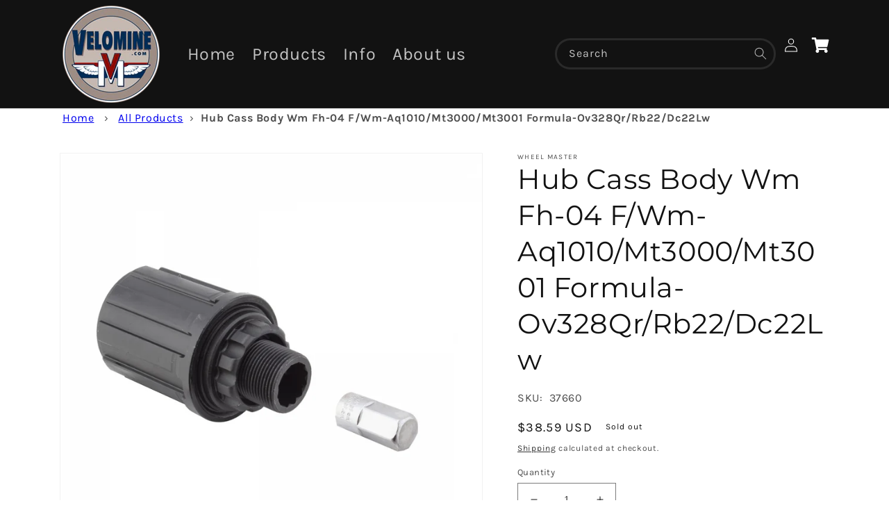

--- FILE ---
content_type: text/javascript
request_url: https://themeassets.aws-dns.uncomplicatedapps.com/shopify/velo-mine.myshopify.com-catlist.min.js?cbi=2.10.0.696
body_size: 35807
content:
/**
 * @preserve categories - v2.1.70 - velo-mine.myshopify.com
 * @licence (c) 2016-2024 Zoom Buzz Ltd
 * Categories last refreshed at 2024-12-10T18:00:26.138Z
 * PLEASE DO NOT CHANGE THIS FILE as it is auto-regenerated on category refresh
 */

!function(){var e,t={},n="/products/",i="/collections/",r="activecat",l="activecatpeer",a="Loading...",o={"&":"&amp;","<":"&lt;",">":"&gt;"},s=null,c=function(e,t){return null!=e&&null!=e&&(e.classList?e.classList.contains(t):!!e.className.match(new RegExp("(\\s|^)"+t+"(\\s|$)")))},u=function(e,t){null!=e&&(e.classList?e.classList.add(t):c(e,t)||(e.className+=" "+t))},d=function(e,t){if(null!=e)if(e.classList)e.classList.remove(t);else if(c(e,t)){var n=new RegExp("(\\s|^)"+t+"(\\s|$)");e.className=e.className.replace(n," ")}},f=function(e,t){var n=[];if(t||void 0!==e.url&&(n=[{title:e.title,url:e.url,pointer:e}]),null!=e.links&&void 0!==e.links.length)for(var i=0;i<e.links.length;++i){var r=f(e.links[i],!1);n.push.apply(n,r)}return n},g=function(e,t){if(void 0!==t&&(e.parent=t),null!=e.links&&void 0!==e.links.length)for(var n=0;n<e.links.length;++n)g(e.links[n],e)},p=function(e){if(void 0!==s.country_code_prepend)return s.country_code_prepend;void 0===e&&(e=w());var t="";return"/"==e[0]&&("/"==e[3]&&(t=e.substring(0,3)),"/"!=e[6]||"-"!=e[3]&&"_"!=e[3]||(t=e.substring(0,6))),s.country_code_prepend=t,t},m=function(e,t){if(e=function(e){var t=p(e);return e.substring(t.length)}(e),(r=v(e,t)).length>0)return r;var r,l,a,o,s,c;e=decodeURI(e);return(r=v(e,t)).length>0||(-1!=(l=e.indexOf(n))&&-1!=(a=e.indexOf(i))&&(o=e.substring(0,l),r=v(o,t)),-1!=(a=e.indexOf(i))&&-1!=(s=e.indexOf("/",a+13+1))&&(c=e.substring(0,s),r=v(c,t))),r},v=function(e,t){for(var n=[],i=0;i<t.length;++i)if(t[i].url==e){if(-1==e.indexOf("/",1))continue;n[n.length]=t[i].pointer}return n},h=function(e,t){for(;void 0!==e.parent&&e.parent!=e&&(void 0!==(n=e.parent).parent&&null!==n.parent);)t(e),e=e.parent;var n},y=function(e){var t=[];return h(e,(function(e){t[t.length]=e.parent})),t},b=function(e){var n=e.peer_index;return h(e,(function(e){n=e.parent.peer_index+"-"+n})),t&&t.baseId&&(n=t.baseId+"-"+n),n},_=function(){return t.override_path?t.override_path:window.location.pathname},k=function(){return t.override_querystring?t.override_querystring:window.location.search},L=function(){return t.override_referrer_path?window.location.origin+t.override_referrer_path:document.referrer},w=function(e){var t=!1,n="unknown",i=document.getElementById("uncomplicated-meta-hintedpath");if(null!==i&&(t=i.dataset.hintedpath,n=i.dataset.hintedmethod),n&&"product_metafield_reference"===n)return t;if(n&&"product_metafield"===n)return t;if(e&&1===e&&L()){var r;if(_()&&(r=E(_(),!0)))return r;var l=document.getElementById("uncomplicated-meta-ignorereferrer"),a=new URL(L());if(!l&&a&&a.pathname&&(r=E(a.pathname,!1)))return r}return t||_()},E=function(e,t){if(e&&e.indexOf){var r=e.indexOf(n),l=-1!==r;if(!l||l&&t)if(-1!==e.indexOf(i))return-1!==r?e.substring(0,r):e}return!1},B=function(e,t,n){for(var i=0;i<=n;++i)if(e.title==t[i].title&&e.url==t[i].url)return!0;return!1},I=function(e){return T(e.url)},T=function(e){var t=w();return e===t||e===decodeURI(t)},x=function(e,t){var n=new Image;n.onload=n.onerror=function(){e.apply(this)},n.src=t},H=function(e,t,n){var i;if(null!=e.links&&void 0!==e.links.length)for(var r=0;r<e.links.length;++r)(i=e.links[r])==t||u(document.getElementById(b(i)),n)},M=function(e,n,i){var r="";if(t&&t.baseId&&(r=t.baseId),void 0!==e&&e.length>0){if(void 0!==e[0][r+"tagged-"+n])return;e[0][r+"tagged-"+n]=!0;for(var l=0;l<e.length;++l)u(document.getElementById(b(e[l])),n),i&&M(e[l].links,n,i)}},N=function(e){if(e.dataset.renderStatus){var t=parseInt(e.dataset.renderStatus);if(t>=1048576)return!0;t>=0&&(e.dataset.renderStatus=""+(t+1024))}return!1},C=function(e,t,n){var i="";if(i+='<ul id="'+t+'" class="'+e.join(" ")+'">',null!=n.links&&void 0!==n.links.length)for(var r=0;r<n.links.length;++r)i+=O("li",n.links[r],0,"",!0);else i+="<li>No links available</li>";return i+="</ul>"},O=function(e,n,i,l,a){var o="",s="",c="",u="";if(void 0===l&&(l=""),void 0!==i&&(c+="level-"+i+" absolute-level-"+i+" relative-level-"+i,u+=' data-level="'+i+'"'),i>4&&(c+=" relative-level-gt4"),void 0!==n.products_count&&0==n.products_count&&void 0===n.links&&(c+=" catpc-zero"),I(n)&&(c+=" "+r),void 0!==n.peer_index&&(l.length>0&&(l+="-"),l+=n.peer_index),t&&t.baseId&&(s=t.baseId+"-"),o+="<"+e+' id="'+(s+=l)+'" class="'+c+'"'+u+">",void 0===n.url||I(n)||(o+='<a href="'+A(n.url)+'">'),o+=n.title,void 0!==n.products_count&&"h1"!=e&&(o+=' <span class="pc',0==n.products_count&&(o+=" pc-zero-hide"),o+='" data-count="'+n.products_count+'">('+n.products_count+")</span>"),void 0===n.url||I(n)||(o+="</a>"),o+="</"+e+">",a&&null!=n.links&&void 0!==n.links.length)for(var d=0;d<n.links.length;++d)o+=O(e,n.links[d],i+1,l,a);return o},S=function(e,t,n){var i="";if(i+='<select id="'+t+'" class="'+e.join(" ")+'">',i+='<option value="" selected="selected" disabled="disabled">'+("<Jump to a category>".replace(/[&<>]/g,(function(e){return o[e]||e}))+"</option>"),null!=n.links&&void 0!==n.links.length)for(var r=0;r<n.links.length;++r)i+=z("option",n.links[r],0,"",!0);return i+="</select>"},z=function(e,t,n,i,l){var a="<"+e;if(void 0!==t.url&&(a+=' value="'+A(t.url)+'"',I(t)&&(a+=' class="'+r+'"')),a+=">",a+=i+t.title,a+="</"+e+">",l&&null!=t.links&&void 0!==t.links.length)for(var o=0;o<t.links.length;++o)a+=z(e,t.links[o],n+1,i+"--- ",l);return a},j=function(e,t){for(var n=[],i=0,r=0;r<t;++r){var l=document.getElementById("uncomplicated-category-icon-"+r).getElementsByClassName("subcat-grid-link__image")[0];n[n.length]=l,l.style.height="auto",l.clientHeight>i&&(i=l.clientHeight)}for(r=0;r<n.length;++r){l=n[r];i>0&&(l.style.height=i+"px")}},A=function(e){return p()+e},P=function(e,t,n,i,r){null==r&&(r=0);var l=!0;if(void 0!==this[e]&&this[e])switch(r){case 0:clearTimeout(this[e]),this[e]=setTimeout(this[e+"__function"],i),l=!1,n();break;case 1:this[e+"__function"](!1),l=!0}else l=!0;l&&(this[e+"__function"]=function(i){null==i&&(i=!0),i?t():n(),clearTimeout(this[e]),this[e]=null,this[e+"__function"]=null},this[e]=setTimeout(this[e+"__function"],i))},R={clearCachedProcessing:function(){s.processed_table=[],s.country_code_prepend=void 0},processed:function(e,t){return s.processed_table=s.processed_table||{},void 0===t?void 0!==s.processed_table[e]:(s.processed_table[e]=t,!0)},getMatchesForMostAppropriateCategory:function(e,t){var i=t?s.matches:null;if(!i||!i.length){var r=f(e,!0);_()&&function(e){if(e&&e.indexOf){var t=e.indexOf(n);if(-1!=t)return e.substring(t)}return!1}(_())?(i=m(w(1),r))&&i.length||(i=m(w(0),r)):i=m(w(),r)}return t&&i&&i.length&&(s.matches=i),i},processCategorySelect:function(e,t,n){if(!N(e)&&(e.classList&&e.classList.contains("show-extension")&&(e.outerHTML=S(Array.from(e.classList),e.id,n),e=document.getElementById(e.id)),function(e,t,n){if("load"==t&&"complete"==document.readyState)return n();var i=this,r=function(){n.apply(i,arguments)};e.addEventListener?e.addEventListener(t,r,!1):e.attachEvent?e.attachEvent("on"+t,r):window["on"+t]=r}(e,"change",(function(e){if(null!=e.target&&null!=e.target.value&&""!=e.target.value){var t=e.target.value;window.location=t}})),null!=t&&0!=t.length))for(var i=0;i<e.options.length;i++)if(null!=e.options[i].value&&""!=e.options[i].value&&e.options[i].value==t[0].url){e.selectedIndex=i;break}},processCategoryList:function(e,t,n){if(!N(e))if(e.classList&&e.classList.contains("show-extension")&&(e.outerHTML=C(Array.from(e.classList),e.id,n),e=document.getElementById(e.id)),void 0!==t.length&&t.length>0)for(var i=0;i<t.length;++i){var a=t[i],o=B(a,t,i-1),s=y(a);if(null==s.length||0==s.length)H(a.parent,a,l);else for(var c=0;c<s.length;++c){var d=s[c];u(document.getElementById(b(d)),"supercat"),0==c&&H(d,a,l),void 0!==d.parent&&H(d.parent,d,"supercatpeer")}var f=document.getElementById(b(a));null!=f&&(u(f,r),o&&u(f,"activeduplicat"),I(a)&&(f.innerHTML=f.innerHTML.replace(/<a/,"<span").replace(/a>/,"span>")),M(a.links,"subcatdirect",!1),M(a.links,"subcat",!0),o&&M(a.links,"subduplicat",!0))}else u(e,"no-active-cat")},processCategoryBreadcrumb:function(e,t,n){if(!N(e)){var i;if(null===n.links)i=[{url:"#",title:"Your category list is empty, which makes generating breadcrumbs impossible.  Please refresh the category list in the admin interface.",innerHTML:"Empty category list"}];else{if(null==t||0==t.length)return;i=y(t[0])}var r=document.getElementById("uncomplicated-category-breadcrumb-top-separator"),l=r,a=document.getElementById("uncomplicated-category-breadcrumb-model-item");if(a&&l)for(var o=i.length-1;o>=0;--o){var s=a.cloneNode(!0);s.id="uncomplicated-category-breadcrumb-inserted-"+o,s.href=A(void 0!==i[o].url?i[o].url:"/"),s.title=i[o].title,s.innerHTML=void 0!==i[o].innerHTML?i[o].innerHTML:i[o].title;var c=l.cloneNode(!0);c.id="uncomplicated-category-breadcrumb-insertedsep-"+o,e.insertBefore(c,r),e.insertBefore(s,r)}var u=document.getElementById("uncomplicated-category-breadcrumb-final-item");u&&t.length>0&&(u.href=A(t[0].url),u.title=t[0].title,u.innerHTML=t[0].title)}},processBreadcrumbMetadataJSONLD:function(e){if(null!=e&&0!=e.length){var t=document.getElementsByTagName("head")[0],n=document.createElement("script");n.type="application/ld+json",n.innerHTML="",void 0!==JSON&&void 0!==JSON.stringify&&(n.innerHTML=JSON.stringify(function(e){var t=function(e){var t=[];if(0==e.length)return t;for(var n=e.length-1;n>=0;--n)t[t.length]=e[n];return t}(y(e[0]));t[t.length]=e[0];for(var n={"@context":"http://schema.org","@type":"BreadcrumbList",itemListElement:[]},i=0;i<t.length;++i){var r={},l={"@type":"ListItem"};l.position=i+1,l.item=r,r["@id"]=void 0!==t[i].url?t[i].url:"/",r.name=t[i].title,n.itemListElement[n.itemListElement.length]=l}return n}(e))),t.appendChild(n)}},processBreadcrumbShortLinkFix:function(e){if(null!=e&&0!=e.length&&!(-1!==_().indexOf(n)))for(var t=document.querySelectorAll("body div div a"),i=function(e){var t=e[0].url;return"/"!==t[t.length-1]&&(t[t.length]="/"),t}(e),r="/products/",l=0;l<t.length;++l){var a=t[l];"#"!==a.getAttribute("href")&&(a.pathname&&a.pathname.length>10&&a.pathname.substr(0,10)===r&&(a.pathname=i+a.pathname))}},processCategoryIcons:function(e,t){if(!t||!t.length)return!1;var n=t[0];if(!n.links||!n.links.length)return!1;if(e.classList&&e.classList.contains("show-onlyonfirst")){const e=new URLSearchParams(k()),t=Object.fromEntries(e.entries());if(t.page&&t.page>=2)return!1}var i=e,r=e.getElementsByClassName("subcat-grid-item");if(0===r.length)return!1;var l=r[0],o=function(){P("icons_window_resized",(function(){null!=n.links&&void 0!==n.links.length&&j(0,n.links.length)}),(function(){}),200,1)};!function(e,t,n){if(null!=e.links&&void 0!==e.links.length)for(var i=1;i<e.links.length;++i){var r="uncomplicated-category-icon-"+i;if(!document.getElementById(r)){var l=t.cloneNode(!0);l.id=r,n.appendChild(l)}}}(n,l,i);var s=e.getElementsByClassName("subcat-terminator");if(s&&s.length&&s.length>0){var c=s[0];e.removeChild(c),i.appendChild(c)}"none"===e.style.display&&(e.style.display="block"),"hidden"===e.style.visibility&&(e.style.visibility="visible"),e.classList.contains("subcatzero")&&d(e,"subcatzero"),e.classList.contains("subcatzerojs")&&d(e,"subcatzerojs"),function(e,t,n){if(null!=e.links&&void 0!==e.links.length){for(var i=0;i<e.links.length;++i){var r=e.links[i],l=document.getElementById("uncomplicated-category-icon-"+i);l||(l=document.getElementById("uncomplicated-category-icon-inserted-"+i));var o=!1,s=l.getElementsByClassName("subcat-grid-link")[0];s.href&&"#"===s.getAttribute("href")&&(s.dataset&&(s.dataset.replacedHref=s.href),s.href=A(r.url));var c=s.getElementsByClassName("subcat-grid-link__title")[0];if(c.innerHTML&&c.innerHTML.substring&&c.innerHTML.substring(0,10)===a&&(c.dataset&&(c.dataset.replacedTitle=c.innerHTML),c.innerHTML=r.title,o=!0,void 0!==r.products_count)){var f="";0===r.products_count?(f=' <span class="pc pc-zero-hide" data-count="'+r.products_count+'">('+r.products_count+")</span>",l.className+=" has-no-products"):f=' <span class="pc" data-count="'+r.products_count+'">('+r.products_count+")</span>",c.innerHTML+=""+f}var g=s.getElementsByClassName("subcat-grid-link__image-img")[0];g&&"loading collection image"===g.alt&&(g.dataset&&(g.dataset.replacedAlt=g.alt),g.alt="Sub-category: "+r.title,void 0!==r.image_url?function(e,n){x((function(){e.src=n,t.apply()}),r.image_url)}(g,r.image_url):(l.className+=" has-no-image",g.dataset.nocollimage?g.src=g.dataset.nocollimage:g.src=g.src.replace("loading-image-for-this-collection.png","no-image-for-this-collection.png"))),o&&l.classList&&(u(l,"subcat-shown"),d(l,"subcat-hidden"))}for(var p=e.links.length;p<n.length;++p){var m=document.getElementById("uncomplicated-category-icon-"+p);if(m){var v=m.getElementsByClassName("subcat-grid-link__title")[0];v.innerHTML&&v.innerHTML===a&&(m.style.display="none")}}}}(n,o,r),null!=n.links&&void 0!==n.links.length&&j(0,n.links.length),window.addEventListener&&window.addEventListener("resize",o,!0);var f=document.getElementById("uncomplicated-icons-design_mode-placeholder");return null!==f&&(f.style.display="none"),!0},extendjQuery:function(e){e.fn.getBg=function(){return e(this).parents().filter((function(){var t=e(this).css("background-color");return"transparent"!=t&&"rgba(0, 0, 0, 0)"!=t})).eq(0).css("background-color")};var t=e.expr[":"];t.focus||(t.focus=function(e){return e===document.activeElement&&(e.type||e.href)})},setOptions:function(e){t=e},getCurrentUrlPathname:w,getWindowLocationQueryString:k,doublyLinkTree:g,alreadyPrerendered:N,warn:function(e){console.log("uncompt: "+e)},renderCategories:C,renderCategories_createBranch:O,linksToCurrentPage:T,buffer:P,version:"2.1.0"};e=R,void 0===window.uncompt_common?window.uncompt_common={lib:e}:(window.uncompt_common.other_instances=window.uncompt_common.other_instances||[],window.uncompt_common.other_instances.push(e)),null==s&&(s=window.uncompt_common)}();
!function(){var e={title:"Main menu",handle:"main-menu",peer_index:0,links:[{title:"Home",url:"/",peer_index:0,levels:0,links_size:0,parent_linklist_handle:"main-menu"},{title:"Products",handle:"products",peer_index:1,levels:3,links_size:26,links:[{title:"Bicycle Pumps",url:"/collections/bicycle-pumps",peer_index:0,levels:0,links_size:0,coll_url:"/collections/bicycle-pumps",coll_handle:"bicycle-pumps",id:"293093179546",products_count:"14",image_url:"//velomine.com/cdn/shop/collections/Sunlightpump_2ae5d9c9-f7c6-477b-bf94-42d4d09e5cc2_480x480.jpg?v=1675279961",parent_linklist_handle:"products"},{title:"Bicycle Storage",url:"/collections/bicycle-storage",peer_index:1,levels:0,links_size:0,coll_url:"/collections/bicycle-storage",coll_handle:"bicycle-storage",id:"293086068890",products_count:"3",image_url:"//velomine.com/cdn/shop/collections/Donatello_eefc11ca-a389-45a3-af7a-04a5c43ba3b3_480x480.jpg?v=1675279093",parent_linklist_handle:"products"},{title:"BMX Bike Components",handle:"bmx-bike-components",peer_index:2,levels:2,links_size:6,links:[{title:"BMX Wheels & Sets",handle:"462970486938-child-bdb65e1219edcdeb6ef36e1e2e221602-legacy-bmx-wheels-sets",peer_index:0,levels:1,links_size:9,links:[{title:"18in BMX",url:"/collections/18in-bmx-1",peer_index:0,levels:0,links_size:0,coll_url:"/collections/18in-bmx-1",coll_handle:"18in-bmx-1",id:"294042271898",products_count:"3",image_url:"//velomine.com/cdn/shop/collections/640957_3b29886a-a9e4-4bb0-abef-0d35280cb9c2_480x480.jpg?v=1681241873",parent_linklist_handle:"462970486938-child-bdb65e1219edcdeb6ef36e1e2e221602-legacy-bmx-wheels-sets"},{title:"20in Mini BMX",url:"/collections/20in-mini-bmx-1",peer_index:1,levels:0,links_size:0,coll_url:"/collections/20in-mini-bmx-1",coll_handle:"20in-mini-bmx-1",id:"294042468506",products_count:"4",image_url:"//velomine.com/cdn/shop/collections/640500_b81aa36c-207f-4516-ba7e-bdcffd123890_480x480.jpg?v=1681242079",parent_linklist_handle:"462970486938-child-bdb65e1219edcdeb6ef36e1e2e221602-legacy-bmx-wheels-sets"},{title:"20in BMX",url:"/collections/20in-bmx-1",peer_index:2,levels:0,links_size:0,coll_url:"/collections/20in-bmx-1",coll_handle:"20in-bmx-1",id:"294042402970",products_count:"122",image_url:"//velomine.com/cdn/shop/collections/604_cfbfaf7a-071c-4f1d-b6aa-bdfdb5705734_480x480.jpg?v=1681242076",parent_linklist_handle:"462970486938-child-bdb65e1219edcdeb6ef36e1e2e221602-legacy-bmx-wheels-sets"},{title:"22in BMX",url:"/collections/22in-bmx-1",peer_index:3,levels:0,links_size:0,coll_url:"/collections/22in-bmx-1",coll_handle:"22in-bmx-1",id:"294042599578",products_count:"4",image_url:"//velomine.com/cdn/shop/collections/641182_28340553-8e4d-4417-9576-5c086a09da64_480x480.jpg?v=1681242086",parent_linklist_handle:"462970486938-child-bdb65e1219edcdeb6ef36e1e2e221602-legacy-bmx-wheels-sets"},{title:"24in BMX",url:"/collections/24in-bmx-1",peer_index:4,levels:0,links_size:0,coll_url:"/collections/24in-bmx-1",coll_handle:"24in-bmx-1",id:"294042632346",products_count:"21",image_url:"//velomine.com/cdn/shop/collections/640474_f0edfb19-42ca-4f10-82f2-de02c6f30184_480x480.jpg?v=1681242088",parent_linklist_handle:"462970486938-child-bdb65e1219edcdeb6ef36e1e2e221602-legacy-bmx-wheels-sets"},{title:"26in BMX",url:"/collections/26in-bmx-1",peer_index:5,levels:0,links_size:0,coll_url:"/collections/26in-bmx-1",coll_handle:"26in-bmx-1",id:"294042796186",products_count:"20",image_url:"//velomine.com/cdn/shop/collections/640479_6aca9d78-189f-48ec-b004-951475ca75d9_480x480.jpg?v=1681242096",parent_linklist_handle:"462970486938-child-bdb65e1219edcdeb6ef36e1e2e221602-legacy-bmx-wheels-sets"},{title:"26in BMX",url:"/collections/26in-bmx-1",peer_index:6,levels:0,links_size:0,coll_url:"/collections/26in-bmx-1",coll_handle:"26in-bmx-1",id:"294042796186",products_count:"20",image_url:"//velomine.com/cdn/shop/collections/640479_6aca9d78-189f-48ec-b004-951475ca75d9_480x480.jpg?v=1681242096",parent_linklist_handle:"462970486938-child-bdb65e1219edcdeb6ef36e1e2e221602-legacy-bmx-wheels-sets"},{title:"27.5 BMX Wheels",url:"/collections/27-5-bmx-2",peer_index:7,levels:0,links_size:0,coll_url:"/collections/27-5-bmx-2",coll_handle:"27-5-bmx-2",id:"294042927258",products_count:"6",image_url:"//velomine.com/cdn/shop/collections/640501_5e74cfe9-3f51-46d2-83c6-7866f4eb9f38_480x480.jpg?v=1681242103",parent_linklist_handle:"462970486938-child-bdb65e1219edcdeb6ef36e1e2e221602-legacy-bmx-wheels-sets"},{title:"29er BMX",url:"/collections/29er-bmx",peer_index:8,levels:0,links_size:0,coll_url:"/collections/29er-bmx",coll_handle:"29er-bmx",id:"293827608730",products_count:"29",image_url:"//velomine.com/cdn/shop/collections/742957_480x480.jpg?v=1679874050",parent_linklist_handle:"462970486938-child-bdb65e1219edcdeb6ef36e1e2e221602-legacy-bmx-wheels-sets"}],url:"/collections/bmx-wheels-sets",id:"294191825050",image_url:"//velomine.com/cdn/shop/collections/742954_480x480.jpg?v=1682324114",products_count:"0",coll_handle:"bmx-wheels-sets",coll_url:"/collections/bmx-wheels-sets",parent_linklist_handle:"bmx-bike-components"},{title:"Bmx Cranks",handle:"462969372826-child-3d1e96ace9e3157c537865885f69cd7b-legacy-bmx-cranks",peer_index:1,levels:1,links_size:6,links:[{title:"Bmx Square Taper",url:"/collections/bmx-square-taper",peer_index:0,levels:0,links_size:0,coll_url:"/collections/bmx-square-taper",coll_handle:"bmx-square-taper",id:"294187597978",products_count:"1",image_url:"//velomine.com/cdn/shop/collections/211138_480x480.jpg?v=1682281131",parent_linklist_handle:"462969372826-child-3d1e96ace9e3157c537865885f69cd7b-legacy-bmx-cranks"},{title:"Bmx Splined 35Mm",url:"/collections/bmx-splined-35mm",peer_index:1,levels:0,links_size:0,coll_url:"/collections/bmx-splined-35mm",coll_handle:"bmx-splined-35mm",id:"294187532442",products_count:"3",image_url:"//velomine.com/cdn/shop/collections/210920_480x480.jpg?v=1682281130",parent_linklist_handle:"462969372826-child-3d1e96ace9e3157c537865885f69cd7b-legacy-bmx-cranks"},{title:"Bmx Splined 30Mm",url:"/collections/bmx-splined-30mm",peer_index:2,levels:0,links_size:0,coll_url:"/collections/bmx-splined-30mm",coll_handle:"bmx-splined-30mm",id:"294187499674",products_count:"5",image_url:"//velomine.com/cdn/shop/collections/210923_480x480.jpg?v=1682281128",parent_linklist_handle:"462969372826-child-3d1e96ace9e3157c537865885f69cd7b-legacy-bmx-cranks"},{title:"Bmx Splined 24Mm",url:"/collections/bmx-splined-24mm",peer_index:3,levels:0,links_size:0,coll_url:"/collections/bmx-splined-24mm",coll_handle:"bmx-splined-24mm",id:"294187466906",products_count:"4",image_url:"//velomine.com/cdn/shop/collections/211146_480x480.jpg?v=1682281126",parent_linklist_handle:"462969372826-child-3d1e96ace9e3157c537865885f69cd7b-legacy-bmx-cranks"},{title:"Bmx Splined 19mm",url:"/collections/bmx-splined-19mm",peer_index:4,levels:0,links_size:0,coll_url:"/collections/bmx-splined-19mm",coll_handle:"bmx-splined-19mm",id:"294187401370",products_count:"27",image_url:"//velomine.com/cdn/shop/collections/210860_2da7311b-3738-4cd7-a335-f018f26ae3fe_480x480.jpg?v=1682281123",parent_linklist_handle:"462969372826-child-3d1e96ace9e3157c537865885f69cd7b-legacy-bmx-cranks"},{title:"BmX Splined 22Mm",url:"/collections/bmx-splined-22mm",peer_index:5,levels:0,links_size:0,coll_url:"/collections/bmx-splined-22mm",coll_handle:"bmx-splined-22mm",id:"294187434138",products_count:"20",image_url:"//velomine.com/cdn/shop/collections/211730_480x480.jpg?v=1682281125",parent_linklist_handle:"462969372826-child-3d1e96ace9e3157c537865885f69cd7b-legacy-bmx-cranks"}],url:"/collections/bmx-cranks",id:"294184419482",image_url:"//velomine.com/cdn/shop/collections/210860_480x480.jpg?v=1682319696",products_count:"0",coll_handle:"bmx-cranks",coll_url:"/collections/bmx-cranks",parent_linklist_handle:"bmx-bike-components"},{title:"BMX Freewheels",url:"/collections/bmx-freewheels",peer_index:2,levels:0,links_size:0,coll_url:"/collections/bmx-freewheels",coll_handle:"bmx-freewheels",id:"293086036122",products_count:"12",image_url:"//velomine.com/cdn/shop/collections/DNP_e2b5d0b5-4d2d-4aec-81a5-a49ddd874646_480x480.jpg?v=1675279091",parent_linklist_handle:"bmx-bike-components"},{title:"Bmx Chainrings",url:"/collections/bmx-chainrings",peer_index:3,levels:0,links_size:0,coll_url:"/collections/bmx-chainrings",coll_handle:"bmx-chainrings",id:"294237634714",products_count:"5",image_url:"//velomine.com/cdn/shop/collections/210907_480x480.jpg?v=1682562421",parent_linklist_handle:"bmx-bike-components"},{title:"BMX Handlebars",url:"/collections/bmx-handlebar",peer_index:4,levels:0,links_size:0,coll_url:"/collections/bmx-handlebar",coll_handle:"bmx-handlebar",id:"294471532698",products_count:"69",image_url:"//velomine.com/cdn/shop/collections/34822_480x480.jpg?v=1684024254",parent_linklist_handle:"bmx-bike-components"},{title:"BMX Stems",url:"/collections/bmx-stems",peer_index:5,levels:0,links_size:0,coll_url:"/collections/bmx-stems",coll_handle:"bmx-stems",id:"294495879322",products_count:"65",image_url:"//velomine.com/cdn/shop/collections/57870_480x480.jpg?v=1684249362",parent_linklist_handle:"bmx-bike-components"}],url:"/collections/bmx-bike-components",id:"294191399066",image_url:"//velomine.com/cdn/shop/collections/bmxcategoryimage_480x480.jpg?v=1682319812",products_count:"0",coll_handle:"bmx-bike-components",coll_url:"/collections/bmx-bike-components",parent_linklist_handle:"products"},{title:"Wheels",handle:"mountain-and-fat-bike-wheels",peer_index:3,levels:3,links_size:23,links:[{title:"Wheelset Deal of the Day",url:"/collections/wheelset-deal-of-the-day",peer_index:0,levels:0,links_size:0,coll_url:"/collections/wheelset-deal-of-the-day",coll_handle:"wheelset-deal-of-the-day",id:"293147443354",products_count:"15",image_url:"//velomine.com/cdn/shop/collections/640690_640692_b3f0e324-51d4-4659-acec-111f02be7896_480x480.jpg?v=1679361769",parent_linklist_handle:"mountain-and-fat-bike-wheels"},{title:"Enve Closeouts",url:"/collections/enve-road-gravel-closeout",peer_index:1,levels:0,links_size:0,coll_url:"/collections/enve-road-gravel-closeout",coll_handle:"enve-road-gravel-closeout",id:"293016797338",products_count:"5",image_url:"//velomine.com/cdn/shop/collections/3.4discenvehubs1_480x480.jpg?v=1675278403",parent_linklist_handle:"mountain-and-fat-bike-wheels"},{title:"29' Wheels & Sets",handle:"461858504858-child-e66684968ec4ff7a3f74e8387598b188-legacy-29-wheels-sets",peer_index:2,levels:2,links_size:8,links:[{title:"29er Quick Release 9x100 10x135",url:"/collections/mountain-fat-bike-wheels29-wheelsetsquick-release-mtb-wheels8-9-10-11-speed-hg",peer_index:0,levels:0,links_size:0,coll_url:"/collections/mountain-fat-bike-wheels29-wheelsetsquick-release-mtb-wheels8-9-10-11-speed-hg",coll_handle:"mountain-fat-bike-wheels29-wheelsetsquick-release-mtb-wheels8-9-10-11-speed-hg",id:"292972069018",products_count:"11",image_url:"//velomine.com/cdn/shop/collections/74247a_65e628ca-00fb-4aa0-94d2-265cb4424980_480x480.jpg?v=1675278583",parent_linklist_handle:"461858504858-child-e66684968ec4ff7a3f74e8387598b188-legacy-29-wheels-sets"},{title:"29er Boost Wheels & Sets",handle:"473842909338-child-0d221ff9b158c4479eeba09113ec97c5-legacy-29er-boost-wheels-sets",peer_index:1,levels:1,links_size:3,links:[{title:"SRAM XD Driver",url:"/collections/sram-xd-driver",peer_index:0,levels:0,links_size:0,coll_url:"/collections/sram-xd-driver",coll_handle:"sram-xd-driver",id:"293017157786",products_count:"6",image_url:"//velomine.com/cdn/shop/collections/640690_640692_480x480.jpg?v=1675280853",parent_linklist_handle:"473842909338-child-0d221ff9b158c4479eeba09113ec97c5-legacy-29er-boost-wheels-sets"},{title:"Boost Shimano HG 8-11s",url:"/collections/boost-shimano-hg-8-11s",peer_index:1,levels:0,links_size:0,coll_url:"/collections/boost-shimano-hg-8-11s",coll_handle:"boost-shimano-hg-8-11s",id:"294372049050",products_count:"8",image_url:"//velomine.com/cdn/shop/collections/742791_9c5138cd-567b-4a20-8f63-ac9b5be91cf1_480x480.webp?v=1694627774",parent_linklist_handle:"473842909338-child-0d221ff9b158c4479eeba09113ec97c5-legacy-29er-boost-wheels-sets"},{title:"Microspline 12 Speed",url:"/collections/microspline-12-speed",peer_index:2,levels:0,links_size:0,coll_url:"/collections/microspline-12-speed",coll_handle:"microspline-12-speed",id:"293017125018",products_count:"4",image_url:"//velomine.com/cdn/shop/collections/h1900splinepair_480x480.jpg?v=1678932904",parent_linklist_handle:"473842909338-child-0d221ff9b158c4479eeba09113ec97c5-legacy-29er-boost-wheels-sets"}],url:"/collections/29er-boost-wheels-sets",id:"306537463962",image_url:"//velomine.com/cdn/shop/collections/18437ebaygallery_480x480.jpg?v=1713191494",products_count:"0",coll_handle:"29er-boost-wheels-sets",coll_url:"/collections/29er-boost-wheels-sets",parent_linklist_handle:"461858504858-child-e66684968ec4ff7a3f74e8387598b188-legacy-29-wheels-sets"},{title:"141mm BOOST QUICK RELEASE",url:"/collections/141mm-boost-quick-release",peer_index:2,levels:0,links_size:0,coll_url:"/collections/141mm-boost-quick-release",coll_handle:"141mm-boost-quick-release",id:"293017059482",products_count:"2",image_url:"//velomine.com/cdn/shop/collections/we28150447a_b7329416-b6e3-4021-81f2-915b36cd5979_480x480.jpg?v=1675280191",parent_linklist_handle:"461858504858-child-e66684968ec4ff7a3f74e8387598b188-legacy-29-wheels-sets"},{title:"Standard Thru 15x 100 12x 142",handle:"461868236954-child-7ac633cddc0633a6fc846e09d2b323d4-legacy-standard-thru-15x-100-12x-142",peer_index:3,levels:1,links_size:4,links:[{title:"Standard Thru 8 9 10 11 Speed HG",url:"/collections/8-9-10-11-speed-hg-1",peer_index:0,levels:0,links_size:0,coll_url:"/collections/8-9-10-11-speed-hg-1",coll_handle:"8-9-10-11-speed-hg-1",id:"293017976986",products_count:"12",image_url:"//velomine.com/cdn/shop/collections/741528a_480x480.jpg?v=1675278570",parent_linklist_handle:"461868236954-child-7ac633cddc0633a6fc846e09d2b323d4-legacy-standard-thru-15x-100-12x-142"},{title:"Standard Thru Microspline 12 Speed",url:"/collections/microspline-12-speed-2",peer_index:1,levels:0,links_size:0,coll_url:"/collections/microspline-12-speed-2",coll_handle:"microspline-12-speed-2",id:"293018042522",products_count:"7",image_url:"//velomine.com/cdn/shop/collections/640908_640909a_215a8ad2-bff2-4baa-bacf-16795d8d87c1_480x480.jpg?v=1675282607",parent_linklist_handle:"461868236954-child-7ac633cddc0633a6fc846e09d2b323d4-legacy-standard-thru-15x-100-12x-142"},{title:"Standard Thru SRAM XD Driver",url:"/collections/sram-xd-driver-2",peer_index:2,levels:0,links_size:0,coll_url:"/collections/sram-xd-driver-2",coll_handle:"sram-xd-driver-2",id:"293018075290",products_count:"4",image_url:"//velomine.com/cdn/shop/collections/we28150447a_6e43ed38-f40b-4c58-be47-51f75c7ef219_480x480.jpg?v=1675280193",parent_linklist_handle:"461868236954-child-7ac633cddc0633a6fc846e09d2b323d4-legacy-standard-thru-15x-100-12x-142"},{title:"Standard Thru SunRace 12 Speed Freehub & Cassette",url:"/collections/sunrace-12-speed-freehub-cassette",peer_index:3,levels:0,links_size:0,coll_url:"/collections/sunrace-12-speed-freehub-cassette",coll_handle:"sunrace-12-speed-freehub-cassette",id:"294120980634",products_count:"1",image_url:"//velomine.com/cdn/shop/collections/743028_480x480.jpg?v=1682007133",parent_linklist_handle:"461868236954-child-7ac633cddc0633a6fc846e09d2b323d4-legacy-standard-thru-15x-100-12x-142"}],url:"/collections/standard-thru-15x-100-12x-142",id:"293017223322",image_url:"//velomine.com/cdn/shop/collections/89101129er_58f725ba-717b-4641-833e-98eeaeaeacda_480x480.jpg?v=1678933240",products_count:"0",coll_handle:"standard-thru-15x-100-12x-142",coll_url:"/collections/standard-thru-15x-100-12x-142",parent_linklist_handle:"461858504858-child-e66684968ec4ff7a3f74e8387598b188-legacy-29-wheels-sets"},{title:"29er Rear Wheels",url:"/collections/29er-rear-wheels",peer_index:4,levels:0,links_size:0,coll_url:"/collections/29er-rear-wheels",coll_handle:"29er-rear-wheels",id:"296099053722",products_count:"55",image_url:"//velomine.com/cdn/shop/collections/WE1881_96c2e7b4-1f37-4c3a-8725-810b52f258a1_480x480.jpg?v=1696698318",parent_linklist_handle:"461858504858-child-e66684968ec4ff7a3f74e8387598b188-legacy-29-wheels-sets"},{title:"29er Front Wheels",url:"/collections/29er-front-wheels",peer_index:5,levels:0,links_size:0,coll_url:"/collections/29er-front-wheels",coll_handle:"29er-front-wheels",id:"296098824346",products_count:"40",image_url:"//velomine.com/cdn/shop/collections/WE1864_480x480.jpg?v=1696698337",parent_linklist_handle:"461858504858-child-e66684968ec4ff7a3f74e8387598b188-legacy-29-wheels-sets"},{title:"29er BMX",url:"/collections/29er-bmx",peer_index:6,levels:0,links_size:0,coll_url:"/collections/29er-bmx",coll_handle:"29er-bmx",id:"293827608730",products_count:"29",image_url:"//velomine.com/cdn/shop/collections/742957_480x480.jpg?v=1679874050",parent_linklist_handle:"461858504858-child-e66684968ec4ff7a3f74e8387598b188-legacy-29-wheels-sets"},{title:"More 29' Wheels",url:"/collections/more-29-wheels",peer_index:7,levels:0,links_size:0,coll_url:"/collections/more-29-wheels",coll_handle:"more-29-wheels",id:"293824004250",products_count:"82",image_url:"//velomine.com/cdn/shop/collections/741903a_480x480.jpg?v=1679775039",parent_linklist_handle:"461858504858-child-e66684968ec4ff7a3f74e8387598b188-legacy-29-wheels-sets"}],url:"/collections/29-wheelsets",id:"292972396698",image_url:"//velomine.com/cdn/shop/collections/we28150447a_480x480.jpg?v=1675278043",products_count:"1",coll_handle:"29-wheelsets",coll_url:"/collections/29-wheelsets",parent_linklist_handle:"mountain-and-fat-bike-wheels"},{title:"27.5 650b",url:"/collections/27-5-650b",peer_index:3,levels:0,links_size:0,coll_url:"/collections/27-5-650b",coll_handle:"27-5-650b",id:"293017026714",products_count:"28",image_url:"//velomine.com/cdn/shop/collections/64205a_480x480.jpg?v=1675278455",parent_linklist_handle:"mountain-and-fat-bike-wheels"},{title:"27.5 650b Rim Brake Wheels & Sets",url:"/collections/27-5-650b-rim-brake-wheels-sets",peer_index:4,levels:0,links_size:0,coll_url:"/collections/27-5-650b-rim-brake-wheels-sets",coll_handle:"27-5-650b-rim-brake-wheels-sets",id:"294397313178",products_count:"14",image_url:"//velomine.com/cdn/shop/collections/742769a_480x480.jpg?v=1683732964",parent_linklist_handle:"mountain-and-fat-bike-wheels"},{title:"26' Wheels",handle:"462407270554-child-9a6dc3368c4d46203b571b877deee430-legacy-26-wheels",peer_index:5,levels:1,links_size:5,links:[{title:"26' MTB Wheels",url:"/collections/26in-mtb-1",peer_index:0,levels:0,links_size:0,coll_url:"/collections/26in-mtb-1",coll_handle:"26in-mtb-1",id:"294042861722",products_count:"96",image_url:"//velomine.com/cdn/shop/collections/625_68473e01-662e-4257-afeb-00174d73eacf_480x480.jpg?v=1681242100",parent_linklist_handle:"462407270554-child-9a6dc3368c4d46203b571b877deee430-legacy-26-wheels"},{title:"26' Fat Bike Disc Wheels",url:"/collections/26-fat-disc",peer_index:1,levels:0,links_size:0,coll_url:"/collections/26-fat-disc",coll_handle:"26-fat-disc",id:"293613928602",products_count:"17",image_url:"//velomine.com/cdn/shop/collections/640484_480x480.jpg?v=1678560442",parent_linklist_handle:"462407270554-child-9a6dc3368c4d46203b571b877deee430-legacy-26-wheels"},{title:"26' BMX Wheels",url:"/collections/26-bmx",peer_index:2,levels:0,links_size:0,coll_url:"/collections/26-bmx",coll_handle:"26-bmx",id:"293613797530",products_count:"17",image_url:"//velomine.com/cdn/shop/collections/640517_480x480.jpg?v=1681360705",parent_linklist_handle:"462407270554-child-9a6dc3368c4d46203b571b877deee430-legacy-26-wheels"},{title:"26' Cruiser / Comfort Wheels",url:"/collections/26-cruiser-comfort",peer_index:3,levels:0,links_size:0,coll_url:"/collections/26-cruiser-comfort",coll_handle:"26-cruiser-comfort",id:"293613895834",products_count:"39",image_url:"//velomine.com/cdn/shop/collections/65313_789b0ad4-c519-44f5-b5cb-225f13e5b614_480x480.jpg?v=1681360846",parent_linklist_handle:"462407270554-child-9a6dc3368c4d46203b571b877deee430-legacy-26-wheels"},{title:"26' Mag Wheels",url:"/collections/26-mag",peer_index:4,levels:0,links_size:0,coll_url:"/collections/26-mag",coll_handle:"26-mag",id:"293614026906",products_count:"1",image_url:"//velomine.com/cdn/shop/collections/640379_480x480.jpg?v=1678560618",parent_linklist_handle:"462407270554-child-9a6dc3368c4d46203b571b877deee430-legacy-26-wheels"}],url:"/collections/26-wheels",id:"293613731994",image_url:"//velomine.com/cdn/shop/collections/65313_480x480.jpg?v=1679361672",products_count:"1",coll_handle:"26-wheels",coll_url:"/collections/26-wheels",parent_linklist_handle:"mountain-and-fat-bike-wheels"},{title:"Road Bike Wheelsets",handle:"461869842586-child-921012eacffd090aa344d9bf45fea7d2-legacy-road-bike-wheelsets",peer_index:6,levels:1,links_size:15,links:[{title:"Campagnolo",url:"/collections/campagnolo",peer_index:0,levels:0,links_size:0,coll_url:"/collections/campagnolo",coll_handle:"campagnolo",id:"293019418778",products_count:"19",image_url:"//velomine.com/cdn/shop/collections/WHEL76801_480x480.jpg?v=1679017859",parent_linklist_handle:"461869842586-child-921012eacffd090aa344d9bf45fea7d2-legacy-road-bike-wheelsets"},{title:"H Plus Son",url:"/collections/h-plus-son",peer_index:1,levels:0,links_size:0,coll_url:"/collections/h-plus-son",coll_handle:"h-plus-son",id:"293019779226",products_count:"3",image_url:"//velomine.com/cdn/shop/collections/sony1_480x480.jpg?v=1675279880",parent_linklist_handle:"461869842586-child-921012eacffd090aa344d9bf45fea7d2-legacy-road-bike-wheelsets"},{title:"DT Swiss",url:"/collections/dt-swiss",peer_index:2,levels:0,links_size:0,coll_url:"/collections/dt-swiss",coll_handle:"dt-swiss",id:"293019582618",products_count:"6",image_url:"//velomine.com/cdn/shop/collections/rrc42a_480x480.jpg?v=1675279813",parent_linklist_handle:"461869842586-child-921012eacffd090aa344d9bf45fea7d2-legacy-road-bike-wheelsets"},{title:"Mavic",url:"/collections/mavic",peer_index:3,levels:0,links_size:0,coll_url:"/collections/mavic",coll_handle:"mavic",id:"293019943066",products_count:"11",image_url:"//velomine.com/cdn/shop/collections/sporty1_480x480.jpg?v=1675279887",parent_linklist_handle:"461869842586-child-921012eacffd090aa344d9bf45fea7d2-legacy-road-bike-wheelsets"},{title:"Touring, Heavy Duty, Dynamo",url:"/collections/touring-heavy-duty-dynamo",peer_index:4,levels:0,links_size:0,coll_url:"/collections/touring-heavy-duty-dynamo",coll_handle:"touring-heavy-duty-dynamo",id:"293081383066",products_count:"8",image_url:"//velomine.com/cdn/shop/collections/47213a_7492e484-b68f-4349-b0f8-db274f62e043_480x480.jpg?v=1675278441",parent_linklist_handle:"461869842586-child-921012eacffd090aa344d9bf45fea7d2-legacy-road-bike-wheelsets"},{title:"SRAM XDR 12 SPEED ROAD",url:"/collections/sram-xdr-12-speed-road",peer_index:5,levels:0,links_size:0,coll_url:"/collections/sram-xdr-12-speed-road",coll_handle:"sram-xdr-12-speed-road",id:"293091442842",products_count:"6",image_url:"//velomine.com/cdn/shop/collections/quill370a_0d90db77-3068-4a2d-9188-4337fea4a197_480x480.jpg?v=1675279748",parent_linklist_handle:"461869842586-child-921012eacffd090aa344d9bf45fea7d2-legacy-road-bike-wheelsets"},{title:"Sun",url:"/collections/sun",peer_index:6,levels:0,links_size:0,coll_url:"/collections/sun",coll_handle:"sun",id:"293089149082",products_count:"14",image_url:"//velomine.com/cdn/shop/collections/lp1827sil1_8042f1d1-cdc3-4abe-8c04-d634f3abb4a6_480x480.jpg?v=1679027453",parent_linklist_handle:"461869842586-child-921012eacffd090aa344d9bf45fea7d2-legacy-road-bike-wheelsets"},{title:"Velocity",url:"/collections/velocity",peer_index:7,levels:0,links_size:0,coll_url:"/collections/velocity",coll_handle:"velocity",id:"293083709594",products_count:"2",image_url:"//velomine.com/cdn/shop/collections/browny2_44433eb9-d6d5-4f6a-88f5-8fe71bde71fc_480x480.jpg?v=1675278796",parent_linklist_handle:"461869842586-child-921012eacffd090aa344d9bf45fea7d2-legacy-road-bike-wheelsets"},{title:"Weinmann - Road",url:"/collections/weinmann-road",peer_index:8,levels:0,links_size:0,coll_url:"/collections/weinmann-road",coll_handle:"weinmann-road",id:"293081645210",products_count:"2",image_url:"//velomine.com/cdn/shop/collections/71665a_906b2cf9-ad93-4340-ac8a-c7bdda40cbac_480x480.jpg?v=1675278481",parent_linklist_handle:"461869842586-child-921012eacffd090aa344d9bf45fea7d2-legacy-road-bike-wheelsets"},{title:"Alex",url:"/collections/alex",peer_index:9,levels:0,links_size:0,coll_url:"/collections/alex",coll_handle:"alex",id:"293019386010",products_count:"16",image_url:"//velomine.com/cdn/shop/collections/34654a_fc60ab8e-aa26-4054-8b10-635da4e0b4a0_480x480.jpg?v=1675278405",parent_linklist_handle:"461869842586-child-921012eacffd090aa344d9bf45fea7d2-legacy-road-bike-wheelsets"},{title:"White Industries",url:"/collections/white-industries",peer_index:10,levels:0,links_size:0,coll_url:"/collections/white-industries",coll_handle:"white-industries",id:"293081415834",products_count:"4",image_url:"//velomine.com/cdn/shop/collections/52830a_ef7609a5-f2a1-4329-adaf-54699b4cc9cc_480x480.jpg?v=1675278445",parent_linklist_handle:"461869842586-child-921012eacffd090aa344d9bf45fea7d2-legacy-road-bike-wheelsets"},{title:"Chris King",url:"/collections/chris-king",peer_index:11,levels:0,links_size:0,coll_url:"/collections/chris-king",coll_handle:"chris-king",id:"293019451546",products_count:"0",image_url:"//velomine.com/cdn/shop/collections/ckarch1_480x480.jpg?v=1675278911",parent_linklist_handle:"461869842586-child-921012eacffd090aa344d9bf45fea7d2-legacy-road-bike-wheelsets"},{title:"Mach1",url:"/collections/mach-1",peer_index:12,levels:0,links_size:0,coll_url:"/collections/mach-1",coll_handle:"mach-1",id:"293019877530",products_count:"0",image_url:"//velomine.com/cdn/shop/collections/740502_480x480.jpg?v=1675278547",parent_linklist_handle:"461869842586-child-921012eacffd090aa344d9bf45fea7d2-legacy-road-bike-wheelsets"},{title:"27 Inch Road Wheels",url:"/collections/27in-road-1",peer_index:13,levels:0,links_size:0,coll_url:"/collections/27in-road-1",coll_handle:"27in-road-1",id:"294043025562",products_count:"20",image_url:"//velomine.com/cdn/shop/collections/64004_d0421b86-6ccc-46a2-818f-a676bd0c58cf_480x480.jpg?v=1681242108",parent_linklist_handle:"461869842586-child-921012eacffd090aa344d9bf45fea7d2-legacy-road-bike-wheelsets"},{title:"More 700c Road Bike Wheels",url:"/collections/700c-road-1",peer_index:14,levels:0,links_size:0,coll_url:"/collections/700c-road-1",coll_handle:"700c-road-1",id:"294043189402",products_count:"72",image_url:"//velomine.com/cdn/shop/collections/640107_3578d36b-cfad-4a27-a331-df90e64a168f_480x480.jpg?v=1681242117",parent_linklist_handle:"461869842586-child-921012eacffd090aa344d9bf45fea7d2-legacy-road-bike-wheelsets"}],url:"/collections/road-bike-wheelsets",id:"293019353242",image_url:"//velomine.com/cdn/shop/collections/34654a_480x480.jpg?v=1675278248",products_count:"1",coll_handle:"road-bike-wheelsets",coll_url:"/collections/road-bike-wheelsets",parent_linklist_handle:"mountain-and-fat-bike-wheels"},{title:"Road Gravel Disc Wheelsets",url:"/collections/road-gravel-disc-wheelsets",peer_index:7,levels:0,links_size:0,coll_url:"/collections/road-gravel-disc-wheelsets",coll_handle:"road-gravel-disc-wheelsets",id:"293082038426",products_count:"64",image_url:"//velomine.com/cdn/shop/collections/741221a_4749dc28-22a7-4c6c-9000-10866e970edd_480x480.jpg?v=1675278557",parent_linklist_handle:"mountain-and-fat-bike-wheels"},{title:"Track Fixed Gear Wheels",handle:"462373388442-child-2522ea9945538c6a9eea4e6306036c5d-legacy-track-fixed-gear-wheels",peer_index:8,levels:1,links_size:20,links:[{title:"Alex Wheelsets",url:"/collections/alex-wheelsets",peer_index:0,levels:0,links_size:0,coll_url:"/collections/alex-wheelsets",coll_handle:"alex-wheelsets",id:"293078761626",products_count:"6",image_url:"//velomine.com/cdn/shop/collections/ace19black1_480x480.jpg?v=1675278055",parent_linklist_handle:"462373388442-child-2522ea9945538c6a9eea4e6306036c5d-legacy-track-fixed-gear-wheels"},{title:"Budget Friendly Wheels",url:"/collections/budget-friendly-wheels",peer_index:1,levels:0,links_size:0,coll_url:"/collections/budget-friendly-wheels",coll_handle:"budget-friendly-wheels",id:"293082202266",products_count:"2",image_url:"//velomine.com/cdn/shop/collections/742128a_ce3934cf-081e-4cd8-96ec-014674958f49_480x480.jpg?v=1675278574",parent_linklist_handle:"462373388442-child-2522ea9945538c6a9eea4e6306036c5d-legacy-track-fixed-gear-wheels"},{title:"Coaster Brake Wheels & Wheelsets",url:"/collections/coaster-brake-wheelsets-wheels",peer_index:2,levels:0,links_size:0,coll_url:"/collections/coaster-brake-wheelsets-wheels",coll_handle:"coaster-brake-wheelsets-wheels",id:"293082005658",products_count:"1",image_url:"//velomine.com/cdn/shop/collections/741082a_95caebb5-9004-4000-8ee2-64f4da83d2f2_480x480.jpg?v=1675278551",parent_linklist_handle:"462373388442-child-2522ea9945538c6a9eea4e6306036c5d-legacy-track-fixed-gear-wheels"},{title:"DT SWISS",url:"/collections/dt-swiss-2",peer_index:3,levels:0,links_size:0,coll_url:"/collections/dt-swiss-2",coll_handle:"dt-swiss-2",id:"293093474458",products_count:"0",image_url:"//velomine.com/cdn/shop/collections/t1800set1_fc145508-818f-4ae8-a1d2-88f1c65d39ff_480x480.jpg?v=1675279988",parent_linklist_handle:"462373388442-child-2522ea9945538c6a9eea4e6306036c5d-legacy-track-fixed-gear-wheels"},{title:"H Plus Son",url:"/collections/h-plus-son-1",peer_index:4,levels:0,links_size:0,coll_url:"/collections/h-plus-son-1",coll_handle:"h-plus-son-1",id:"293081940122",products_count:"25",image_url:"//velomine.com/cdn/shop/collections/73656a_8bda044a-b93a-42cd-899b-d2dc97df0cba_480x480.jpg?v=1681100210",parent_linklist_handle:"462373388442-child-2522ea9945538c6a9eea4e6306036c5d-legacy-track-fixed-gear-wheels"},{title:"Mavic Track & Fixed Gear",url:"/collections/mavic-2",peer_index:5,levels:0,links_size:0,coll_url:"/collections/mavic-2",coll_handle:"mavic-2",id:"293091803290",products_count:"2",image_url:"//velomine.com/cdn/shop/collections/reflex7_6c229ffd-58f5-4896-8530-9e1856800131_480x480.jpg?v=1679535203",parent_linklist_handle:"462373388442-child-2522ea9945538c6a9eea4e6306036c5d-legacy-track-fixed-gear-wheels"},{title:"Miche Track Wheels",url:"/collections/miche-track-wheels",peer_index:6,levels:0,links_size:0,coll_url:"/collections/miche-track-wheels",coll_handle:"miche-track-wheels",id:"293089771674",products_count:"2",image_url:"//velomine.com/cdn/shop/collections/michetuby1_9753eaa8-3b56-4581-bf79-2edf209592dc_480x480.jpg?v=1675279541",parent_linklist_handle:"462373388442-child-2522ea9945538c6a9eea4e6306036c5d-legacy-track-fixed-gear-wheels"},{title:"Origin 8 Track Attack",url:"/collections/origin-8-track-attack",peer_index:7,levels:0,links_size:0,coll_url:"/collections/origin-8-track-attack",coll_handle:"origin-8-track-attack",id:"293081841818",products_count:"5",image_url:"//velomine.com/cdn/shop/collections/72710a_83cae3e2-52cf-4585-bdf9-1fa871f97773_480x480.jpg?v=1675278521",parent_linklist_handle:"462373388442-child-2522ea9945538c6a9eea4e6306036c5d-legacy-track-fixed-gear-wheels"},{title:"Paul Hubs - Wheel Builds",url:"/collections/paul-hubs-wheel-builds",peer_index:8,levels:0,links_size:0,coll_url:"/collections/paul-hubs-wheel-builds",coll_handle:"paul-hubs-wheel-builds",id:"293094686874",products_count:"1",image_url:"//velomine.com/cdn/shop/collections/veldpvpaul32a_5294cdbe-e5f1-4ab4-a727-16b25e82cbf9_480x480.jpg?v=1675280150",parent_linklist_handle:"462373388442-child-2522ea9945538c6a9eea4e6306036c5d-legacy-track-fixed-gear-wheels"},{title:"Phil Wood hubs - Wheelsets",url:"/collections/phil-wood-hubs-wheelsets",peer_index:9,levels:0,links_size:0,coll_url:"/collections/phil-wood-hubs-wheelsets",coll_handle:"phil-wood-hubs-wheelsets",id:"293090754714",products_count:"6",image_url:"//velomine.com/cdn/shop/collections/philmavop1_4a373204-7595-4f0a-9e18-a56198f0096c_480x480.jpg?v=1675279660",parent_linklist_handle:"462373388442-child-2522ea9945538c6a9eea4e6306036c5d-legacy-track-fixed-gear-wheels"},{title:"Sun rims to Formula hubs",url:"/collections/sun-rims-to-formula-hubs",peer_index:10,levels:0,links_size:0,coll_url:"/collections/sun-rims-to-formula-hubs",coll_handle:"sun-rims-to-formula-hubs",id:"293081612442",products_count:"5",image_url:"//velomine.com/cdn/shop/collections/71187a_1992537d-138a-44fe-9333-c74bbcff771e_480x480.jpg?v=1675278478",parent_linklist_handle:"462373388442-child-2522ea9945538c6a9eea4e6306036c5d-legacy-track-fixed-gear-wheels"},{title:"Velocity A23",url:"/collections/velocity-a23",peer_index:11,levels:0,links_size:0,coll_url:"/collections/velocity-a23",coll_handle:"velocity-a23",id:"293082103962",products_count:"5",image_url:"//velomine.com/cdn/shop/collections/741227a_37791ed3-3826-473f-b814-b34c9666dd44_480x480.jpg?v=1675278561",parent_linklist_handle:"462373388442-child-2522ea9945538c6a9eea4e6306036c5d-legacy-track-fixed-gear-wheels"},{title:"Velocity Deep V to Dura Ace hubs",url:"/collections/velocity-deep-v-to-dura-ace-hubs",peer_index:12,levels:0,links_size:0,coll_url:"/collections/velocity-deep-v-to-dura-ace-hubs",coll_handle:"velocity-deep-v-to-dura-ace-hubs",id:"293081743514",products_count:"2",image_url:"//velomine.com/cdn/shop/collections/72194a_8678bb2c-e71c-4376-b47c-b0c2fab80c65_480x480.jpg?v=1682421585",parent_linklist_handle:"462373388442-child-2522ea9945538c6a9eea4e6306036c5d-legacy-track-fixed-gear-wheels"},{title:"Weinmann LP18 to Formula hubs",url:"/collections/weinmann-lp18-to-formula-hubs",peer_index:13,levels:0,links_size:0,coll_url:"/collections/weinmann-lp18-to-formula-hubs",coll_handle:"weinmann-lp18-to-formula-hubs",id:"293081579674",products_count:"1",image_url:"//velomine.com/cdn/shop/collections/71126a_a3ed876b-2aa5-4bca-914f-126bc56bb900_480x480.jpg?v=1675278474",parent_linklist_handle:"462373388442-child-2522ea9945538c6a9eea4e6306036c5d-legacy-track-fixed-gear-wheels"},{title:"White Industries",url:"/collections/white-industries",peer_index:14,levels:0,links_size:0,coll_url:"/collections/white-industries",coll_handle:"white-industries",id:"293081415834",products_count:"4",image_url:"//velomine.com/cdn/shop/collections/52830a_ef7609a5-f2a1-4329-adaf-54699b4cc9cc_480x480.jpg?v=1675278445",parent_linklist_handle:"462373388442-child-2522ea9945538c6a9eea4e6306036c5d-legacy-track-fixed-gear-wheels"},{title:"Velocity Deep V to Formula hubs",url:"/collections/velocity-deep-v-track-wheels",peer_index:15,levels:0,links_size:0,coll_url:"/collections/velocity-deep-v-track-wheels",coll_handle:"velocity-deep-v-track-wheels",id:"293081710746",products_count:"4",image_url:"//velomine.com/cdn/shop/collections/71856a_d910b088-3d4a-46d8-98ad-3034057f93e2_480x480.jpg?v=1675278498",parent_linklist_handle:"462373388442-child-2522ea9945538c6a9eea4e6306036c5d-legacy-track-fixed-gear-wheels"},{title:"More 27 inch Fixed Gear Single Speed Wheels",url:"/collections/27in-fixed-gear-freewheel-1",peer_index:16,levels:0,links_size:0,coll_url:"/collections/27in-fixed-gear-freewheel-1",coll_handle:"27in-fixed-gear-freewheel-1",id:"294042992794",products_count:"4",image_url:"//velomine.com/cdn/shop/collections/66066_6b1213b8-da37-452a-b569-502f2ea4c861_480x480.jpg?v=1681242106",parent_linklist_handle:"462373388442-child-2522ea9945538c6a9eea4e6306036c5d-legacy-track-fixed-gear-wheels"},{title:"More 700C Fixed Gear Wheels",url:"/collections/700c-fixed-gear-1",peer_index:17,levels:0,links_size:0,coll_url:"/collections/700c-fixed-gear-1",coll_handle:"700c-fixed-gear-1",id:"294043156634",products_count:"11",image_url:"//velomine.com/cdn/shop/collections/640321_9c9eef54-b883-4943-9394-dee34e1cd90e_480x480.jpg?v=1681242115",parent_linklist_handle:"462373388442-child-2522ea9945538c6a9eea4e6306036c5d-legacy-track-fixed-gear-wheels"},{title:"27 Inch Coaster Brake & Single Speed",url:"/collections/27in-urban-1",peer_index:18,levels:0,links_size:0,coll_url:"/collections/27in-urban-1",coll_handle:"27in-urban-1",id:"294043058330",products_count:"3",image_url:"//velomine.com/cdn/shop/collections/640325_b2a0d440-8539-4cea-880b-79b9ac7379b8_480x480.jpg?v=1681242110",parent_linklist_handle:"462373388442-child-2522ea9945538c6a9eea4e6306036c5d-legacy-track-fixed-gear-wheels"},{title:"650b Track - Fixed Gear - Single Speed Wheels",url:"/collections/650b-track-fixed-gear-single-speed-wheels",peer_index:19,levels:0,links_size:0,coll_url:"/collections/650b-track-fixed-gear-single-speed-wheels",coll_handle:"650b-track-fixed-gear-single-speed-wheels",id:"294685999258",products_count:"1",image_url:"//velomine.com/cdn/shop/collections/30quc7cp_480x480.jpg?v=1684860516",parent_linklist_handle:"462373388442-child-2522ea9945538c6a9eea4e6306036c5d-legacy-track-fixed-gear-wheels"}],url:"/collections/wheels-wheelsets",id:"293080629402",image_url:"//velomine.com/cdn/shop/collections/74543a_3b6f0ad4-e652-423c-88a7-6f21641af4e9_480x480.jpg?v=1679722553",products_count:"0",coll_handle:"wheels-wheelsets",coll_url:"/collections/wheels-wheelsets",parent_linklist_handle:"mountain-and-fat-bike-wheels"},{title:"Fat Bike Wheels",url:"/collections/fat-bike-wheels",peer_index:9,levels:0,links_size:0,coll_url:"/collections/fat-bike-wheels",coll_handle:"fat-bike-wheels",id:"293019222170",products_count:"6",image_url:"//velomine.com/cdn/shop/collections/740240_480x480.jpg?v=1675278543",parent_linklist_handle:"mountain-and-fat-bike-wheels"},{title:"ZIPP Road & Gravel Wheelsets",url:"/collections/zipp-road-gravel-wheelsets",peer_index:10,levels:0,links_size:0,coll_url:"/collections/zipp-road-gravel-wheelsets",coll_handle:"zipp-road-gravel-wheelsets",id:"292937597082",products_count:"3",image_url:"//velomine.com/cdn/shop/collections/3clinch1_480x480.jpg?v=1675278431",parent_linklist_handle:"mountain-and-fat-bike-wheels"},{title:"DT Swiss Closeout",url:"/collections/dt-swiss-closeout",peer_index:11,levels:0,links_size:0,coll_url:"/collections/dt-swiss-closeout",coll_handle:"dt-swiss-closeout",id:"293893177498",products_count:"18",image_url:"//velomine.com/cdn/shop/collections/8808601_480x480.jpg?v=1680507365",parent_linklist_handle:"mountain-and-fat-bike-wheels"},{title:"Build Your Own Wheel Kits - DIY",url:"/collections/wheel-built-kits-diy",peer_index:12,levels:0,links_size:0,coll_url:"/collections/wheel-built-kits-diy",coll_handle:"wheel-built-kits-diy",id:"294069272730",products_count:"1",image_url:"//velomine.com/cdn/shop/collections/archetypesurlykit_480x480.jpg?v=1681490806",parent_linklist_handle:"mountain-and-fat-bike-wheels"},{title:"More 650b Wheels",url:"/collections/650b-1",peer_index:13,levels:0,links_size:0,coll_url:"/collections/650b-1",coll_handle:"650b-1",id:"294043123866",products_count:"10",image_url:"//velomine.com/cdn/shop/collections/640752_d1de8bfb-9ed0-44a3-8829-65f80b2d1501_480x480.jpg?v=1681242113",parent_linklist_handle:"mountain-and-fat-bike-wheels"},{title:"More 27.5 MTB Wheels",url:"/collections/27-5-mtb-2",peer_index:14,levels:0,links_size:0,coll_url:"/collections/27-5-mtb-2",coll_handle:"27-5-mtb-2",id:"294042960026",products_count:"40",image_url:"//velomine.com/cdn/shop/collections/640099_fc690beb-f0fc-4572-a95e-4e5fc6134405_480x480.jpg?v=1681242105",parent_linklist_handle:"mountain-and-fat-bike-wheels"},{title:"27.5 BMX Wheels",url:"/collections/27-5-bmx-2",peer_index:15,levels:0,links_size:0,coll_url:"/collections/27-5-bmx-2",coll_handle:"27-5-bmx-2",id:"294042927258",products_count:"6",image_url:"//velomine.com/cdn/shop/collections/640501_5e74cfe9-3f51-46d2-83c6-7866f4eb9f38_480x480.jpg?v=1681242103",parent_linklist_handle:"mountain-and-fat-bike-wheels"},{title:"More 700C Road/Gravel Disc",url:"/collections/700c-road-gravel-disc-1",peer_index:16,levels:0,links_size:0,coll_url:"/collections/700c-road-gravel-disc-1",coll_handle:"700c-road-gravel-disc-1",id:"294043222170",products_count:"66",image_url:"//velomine.com/cdn/shop/collections/640467_87a60966-b9f7-48ad-8b75-8f3464388964_480x480.jpg?v=1681242118",parent_linklist_handle:"mountain-and-fat-bike-wheels"},{title:"700C/29in Hybrid/Comfort",url:"/collections/700c-29in-hybrid-comfort-1",peer_index:17,levels:0,links_size:0,coll_url:"/collections/700c-29in-hybrid-comfort-1",coll_handle:"700c-29in-hybrid-comfort-1",id:"294043254938",products_count:"56",image_url:"//velomine.com/cdn/shop/collections/640013_fa574996-9dcd-4c4c-9873-cc55d2539d93_480x480.jpg?v=1681242121",parent_linklist_handle:"mountain-and-fat-bike-wheels"},{title:"24 Inch Wheels",handle:"462922875034-child-3d0b01a9f6c7c24cff70beee5b0b253b-legacy-24-inch-wheels",peer_index:18,levels:1,links_size:5,links:[{title:"24in BMX",url:"/collections/24in-bmx-1",peer_index:0,levels:0,links_size:0,coll_url:"/collections/24in-bmx-1",coll_handle:"24in-bmx-1",id:"294042632346",products_count:"21",image_url:"//velomine.com/cdn/shop/collections/640474_f0edfb19-42ca-4f10-82f2-de02c6f30184_480x480.jpg?v=1681242088",parent_linklist_handle:"462922875034-child-3d0b01a9f6c7c24cff70beee5b0b253b-legacy-24-inch-wheels"},{title:"24IN CRUISER/COMFORT",url:"/collections/24in-cruiser-comfort-1",peer_index:1,levels:0,links_size:0,coll_url:"/collections/24in-cruiser-comfort-1",coll_handle:"24in-cruiser-comfort-1",id:"294042665114",products_count:"15",image_url:"//velomine.com/cdn/shop/collections/64001_b492e1a9-bb30-47b8-b11e-7bbeccd1458f_480x480.jpg?v=1681242089",parent_linklist_handle:"462922875034-child-3d0b01a9f6c7c24cff70beee5b0b253b-legacy-24-inch-wheels"},{title:"24IN MOUNTAIN",url:"/collections/24in-mountain-1",peer_index:2,levels:0,links_size:0,coll_url:"/collections/24in-mountain-1",coll_handle:"24in-mountain-1",id:"294042697882",products_count:"13",image_url:"//velomine.com/cdn/shop/collections/640656_9dc04754-6504-409e-ba21-d98af4eea2d8_480x480.jpg?v=1681242091",parent_linklist_handle:"462922875034-child-3d0b01a9f6c7c24cff70beee5b0b253b-legacy-24-inch-wheels"},{title:"24IN MOUNTAIN DISC",url:"/collections/24in-mountain-disc-1",peer_index:3,levels:0,links_size:0,coll_url:"/collections/24in-mountain-disc-1",coll_handle:"24in-mountain-disc-1",id:"294042730650",products_count:"3",image_url:"//velomine.com/cdn/shop/collections/640973_7e426732-5889-4464-8e25-4e6de6282c06_480x480.jpg?v=1681242093",parent_linklist_handle:"462922875034-child-3d0b01a9f6c7c24cff70beee5b0b253b-legacy-24-inch-wheels"},{title:"24IN TRIKE",url:"/collections/24in-trike-1",peer_index:4,levels:0,links_size:0,coll_url:"/collections/24in-trike-1",coll_handle:"24in-trike-1",id:"294042763418",products_count:"9",image_url:"//velomine.com/cdn/shop/collections/640495_ecd6bbc3-d20a-4ec3-8740-1bc415d15d91_480x480.jpg?v=1681242095",parent_linklist_handle:"462922875034-child-3d0b01a9f6c7c24cff70beee5b0b253b-legacy-24-inch-wheels"}],url:"/collections/24-inch-wheels",id:"294109806746",image_url:"//velomine.com/cdn/shop/collections/640476_480x480.jpg?v=1681919139",products_count:"0",coll_handle:"24-inch-wheels",coll_url:"/collections/24-inch-wheels",parent_linklist_handle:"mountain-and-fat-bike-wheels"},{title:"20 Inch Wheels",handle:"462923497626-child-c663afa457371a3ad7d100e2d4c932b5-legacy-20-inch-wheels",peer_index:19,levels:1,links_size:6,links:[{title:"20in BMX",url:"/collections/20in-bmx-1",peer_index:0,levels:0,links_size:0,coll_url:"/collections/20in-bmx-1",coll_handle:"20in-bmx-1",id:"294042402970",products_count:"122",image_url:"//velomine.com/cdn/shop/collections/604_cfbfaf7a-071c-4f1d-b6aa-bdfdb5705734_480x480.jpg?v=1681242076",parent_linklist_handle:"462923497626-child-c663afa457371a3ad7d100e2d4c932b5-legacy-20-inch-wheels"},{title:"20in Folding Bike",url:"/collections/20in-folding-bike-1",peer_index:1,levels:0,links_size:0,coll_url:"/collections/20in-folding-bike-1",coll_handle:"20in-folding-bike-1",id:"294042435738",products_count:"1",image_url:"//velomine.com/cdn/shop/collections/66952_7bc9acb3-cc71-4c32-8a82-2af3494212e9_480x480.jpg?v=1681242078",parent_linklist_handle:"462923497626-child-c663afa457371a3ad7d100e2d4c932b5-legacy-20-inch-wheels"},{title:"20in Mini Bmx",url:"/collections/20in-mini-bmx-1",peer_index:2,levels:0,links_size:0,coll_url:"/collections/20in-mini-bmx-1",coll_handle:"20in-mini-bmx-1",id:"294042468506",products_count:"4",image_url:"//velomine.com/cdn/shop/collections/640500_b81aa36c-207f-4516-ba7e-bdcffd123890_480x480.jpg?v=1681242079",parent_linklist_handle:"462923497626-child-c663afa457371a3ad7d100e2d4c932b5-legacy-20-inch-wheels"},{title:"20in Recumbent",url:"/collections/20in-recumbent-1",peer_index:3,levels:0,links_size:0,coll_url:"/collections/20in-recumbent-1",coll_handle:"20in-recumbent-1",id:"294042501274",products_count:"4",image_url:"//velomine.com/cdn/shop/collections/65232_3b0fef57-4498-405c-900b-16ae278f859b_480x480.jpg?v=1681242081",parent_linklist_handle:"462923497626-child-c663afa457371a3ad7d100e2d4c932b5-legacy-20-inch-wheels"},{title:"20in Steel Juvenile",url:"/collections/20in-steel-juvenile-1",peer_index:4,levels:0,links_size:0,coll_url:"/collections/20in-steel-juvenile-1",coll_handle:"20in-steel-juvenile-1",id:"294042534042",products_count:"9",image_url:"//velomine.com/cdn/shop/collections/64006_85c80c59-46cf-4b84-adcd-c522e244214d_480x480.jpg?v=1681242083",parent_linklist_handle:"462923497626-child-c663afa457371a3ad7d100e2d4c932b5-legacy-20-inch-wheels"},{title:"20in Trike",url:"/collections/20in-trike-1",peer_index:5,levels:0,links_size:0,coll_url:"/collections/20in-trike-1",coll_handle:"20in-trike-1",id:"294042566810",products_count:"3",image_url:"//velomine.com/cdn/shop/collections/66437_e14379d1-f263-4646-a0b6-184c77701843_480x480.jpg?v=1681242084",parent_linklist_handle:"462923497626-child-c663afa457371a3ad7d100e2d4c932b5-legacy-20-inch-wheels"}],url:"/collections/20-inch-wheels",id:"294110298266",image_url:"//velomine.com/cdn/shop/collections/640471_480x480.jpg?v=1681924731",products_count:"3",coll_handle:"20-inch-wheels",coll_url:"/collections/20-inch-wheels",parent_linklist_handle:"mountain-and-fat-bike-wheels"},{title:"Enve Road & Gravel Closeout",url:"/collections/enve-road-gravel-closeout",peer_index:20,levels:0,links_size:0,coll_url:"/collections/enve-road-gravel-closeout",coll_handle:"enve-road-gravel-closeout",id:"293016797338",products_count:"5",image_url:"//velomine.com/cdn/shop/collections/3.4discenvehubs1_480x480.jpg?v=1675278403",parent_linklist_handle:"mountain-and-fat-bike-wheels"},{title:"New Wheels - Uncategorized",url:"/collections/new-wheels",peer_index:21,levels:0,links_size:0,coll_url:"/collections/new-wheels",coll_handle:"new-wheels",id:"295278706842",products_count:"594",image_url:"//velomine.com/cdn/shop/collections/303firecrestdisc_664c3855-078d-4f3b-8a9b-a800098e7356_480x480.jpg?v=1688659563",parent_linklist_handle:"mountain-and-fat-bike-wheels"},{title:"e-Bike Wheels",url:"/collections/e-bike-wheels",peer_index:22,levels:0,links_size:0,coll_url:"/collections/e-bike-wheels",coll_handle:"e-bike-wheels",id:"304309731482",products_count:"48",image_url:"//velomine.com/cdn/shop/collections/WE2342_480x480.jpg?v=1709828957",parent_linklist_handle:"mountain-and-fat-bike-wheels"}],url:"/collections/wheels",id:"292972527770",image_url:"//velomine.com/cdn/shop/collections/fatbikewheel_d074bbc0-bb9b-4c84-bf25-70440496e7ba_480x480.jpg?v=1675720096",products_count:"1",coll_handle:"wheels",coll_url:"/collections/wheels",parent_linklist_handle:"products"},{title:"Enve Road & Gravel Closeout!",url:"/collections/enve-road-gravel-closeout",peer_index:4,levels:0,links_size:0,coll_url:"/collections/enve-road-gravel-closeout",coll_handle:"enve-road-gravel-closeout",id:"293016797338",products_count:"5",image_url:"//velomine.com/cdn/shop/collections/3.4discenvehubs1_480x480.jpg?v=1675278403",parent_linklist_handle:"products"},{title:"Computers Radar",url:"/collections/garmin-wahoo-computers-radar-1",peer_index:5,levels:0,links_size:0,coll_url:"/collections/garmin-wahoo-computers-radar-1",coll_handle:"garmin-wahoo-computers-radar-1",id:"293094588570",products_count:"99",image_url:"//velomine.com/cdn/shop/collections/varia_42c310a1-0883-423d-b010-a03be4e65a80_480x480.jpg?v=1675280132",parent_linklist_handle:"products"},{title:"Gravel Bike Component Campagnolo",url:"/collections/gravel-bike-component-campagnolo",peer_index:6,levels:0,links_size:0,coll_url:"/collections/gravel-bike-component-campagnolo",coll_handle:"gravel-bike-component-campagnolo",id:"293093867674",products_count:"32",image_url:"//velomine.com/cdn/shop/collections/TL0301_bedb5b41-b3f2-4ecd-9582-899f82ae7d5a_480x480.jpg?v=1678219176",parent_linklist_handle:"products"},{title:"Light / Lights / Lighting System",handle:"light-lights-lighting-system",peer_index:7,levels:1,links_size:1,links:[{title:"Headlights and Tail Lights",url:"/collections/headlights-and-tail-lights",peer_index:0,levels:0,links_size:0,coll_url:"/collections/headlights-and-tail-lights",coll_handle:"headlights-and-tail-lights",id:"293084201114",products_count:"248",image_url:"//velomine.com/cdn/shop/collections/centauri1_d2f500c6-06a2-49e1-ad0e-83114f8050b4_480x480.jpg?v=1722964780",parent_linklist_handle:"light-lights-lighting-system"}],url:"/collections/light-lights-lighting-system",id:"293079711898",image_url:"//velomine.com/cdn/shop/collections/centauri1_1afb6166-f257-45ec-83a7-88fdc5d67137_480x480.jpg?v=1722964843",products_count:"0",coll_handle:"light-lights-lighting-system",coll_url:"/collections/light-lights-lighting-system",parent_linklist_handle:"products"},{title:"Mountain Bike Components",handle:"mountain-bike-components",peer_index:8,levels:3,links_size:10,links:[{title:"Mountain Bike Groupsets",handle:"463135211674-child-4686f29467d0845305657582e82b908c-legacy-mountain-bike-groupsets",peer_index:0,levels:1,links_size:3,links:[{title:"S Ride Mountain Bike Groupset Closeout",url:"/collections/s-ride-mountain-bike-groupset-closeout",peer_index:0,levels:0,links_size:0,coll_url:"/collections/s-ride-mountain-bike-groupset-closeout",coll_handle:"s-ride-mountain-bike-groupset-closeout",id:"317367025818",products_count:"2",image_url:"//velomine.com/cdn/shop/collections/sridegroup1150_480x480.jpg?v=1729617480",parent_linklist_handle:"463135211674-child-4686f29467d0845305657582e82b908c-legacy-mountain-bike-groupsets"},{title:"Box Components Mountain Bike Groupsets",url:"/collections/box-components-mountain-bike-groupsets",peer_index:1,levels:0,links_size:0,coll_url:"/collections/box-components-mountain-bike-groupsets",coll_handle:"box-components-mountain-bike-groupsets",id:"294471237786",products_count:"8",image_url:"//velomine.com/cdn/shop/collections/250442_480x480.jpg?v=1684021875",parent_linklist_handle:"463135211674-child-4686f29467d0845305657582e82b908c-legacy-mountain-bike-groupsets"},{title:"SRAM Mountain Bike Groupsets",url:"/collections/sram-mountain-bike-groupsets",peer_index:2,levels:0,links_size:0,coll_url:"/collections/sram-mountain-bike-groupsets",coll_handle:"sram-mountain-bike-groupsets",id:"294471270554",products_count:"18",image_url:"//velomine.com/cdn/shop/collections/250583_480x480.jpg?v=1684021947",parent_linklist_handle:"463135211674-child-4686f29467d0845305657582e82b908c-legacy-mountain-bike-groupsets"}],url:"/collections/mountain-bike-groupsets",id:"294471205018",image_url:"//velomine.com/cdn/shop/collections/250446_480x480.jpg?v=1684021783",products_count:"0",coll_handle:"mountain-bike-groupsets",coll_url:"/collections/mountain-bike-groupsets",parent_linklist_handle:"mountain-bike-components"},{title:"Mountain Cassettes",handle:"461939540122-child-c0c97f4dfc19ebd6f72967d23373972e-legacy-mountain-cassettes",peer_index:1,levels:2,links_size:4,links:[{title:"Box Components 9 Speed Cassettes",url:"/collections/box-components-9-speed-cassettes",peer_index:0,levels:0,links_size:0,coll_url:"/collections/box-components-9-speed-cassettes",coll_handle:"box-components-9-speed-cassettes",id:"294073008282",products_count:"6",image_url:"//velomine.com/cdn/shop/collections/180200_480x480.jpg?v=1681533070",parent_linklist_handle:"461939540122-child-c0c97f4dfc19ebd6f72967d23373972e-legacy-mountain-cassettes"},{title:"SunRace Mountain Cassettes",handle:"462884831386-child-feda8881012fa468483058024ee24bde-legacy-sunrace-mountain-cassettes",peer_index:1,levels:1,links_size:6,links:[{title:"SunRace Mountain 12 Speed Cassettes",url:"/collections/sunrace-mountain-12-speed-cassettes",peer_index:0,levels:0,links_size:0,coll_url:"/collections/sunrace-mountain-12-speed-cassettes",coll_handle:"sunrace-mountain-12-speed-cassettes",id:"294074482842",products_count:"7",image_url:"//velomine.com/cdn/shop/collections/180169_480x480.jpg?v=1681569844",parent_linklist_handle:"462884831386-child-feda8881012fa468483058024ee24bde-legacy-sunrace-mountain-cassettes"},{title:"SunRace Mountain 11 Speed Cassettes",url:"/collections/sunrace-mountain-11-speed-cassettes",peer_index:1,levels:0,links_size:0,coll_url:"/collections/sunrace-mountain-11-speed-cassettes",coll_handle:"sunrace-mountain-11-speed-cassettes",id:"294074417306",products_count:"11",image_url:"//velomine.com/cdn/shop/collections/180134_480x480.jpg?v=1681569571",parent_linklist_handle:"462884831386-child-feda8881012fa468483058024ee24bde-legacy-sunrace-mountain-cassettes"},{title:"SunRace Mountain 10 Speed Cassettes",url:"/collections/sunrace-mountain-10-speed-cassettes",peer_index:2,levels:0,links_size:0,coll_url:"/collections/sunrace-mountain-10-speed-cassettes",coll_handle:"sunrace-mountain-10-speed-cassettes",id:"294074384538",products_count:"8",image_url:"//velomine.com/cdn/shop/collections/180135_480x480.jpg?v=1681569113",parent_linklist_handle:"462884831386-child-feda8881012fa468483058024ee24bde-legacy-sunrace-mountain-cassettes"},{title:"SunRace Mountain 9 Speed Cassettes",url:"/collections/sunrace-9-speed-cassettes",peer_index:3,levels:0,links_size:0,coll_url:"/collections/sunrace-9-speed-cassettes",coll_handle:"sunrace-9-speed-cassettes",id:"294072975514",products_count:"6",image_url:"//velomine.com/cdn/shop/collections/18098_0a2cba03-0a22-4ab5-b3e8-82349875536e_480x480.jpg?v=1681570014",parent_linklist_handle:"462884831386-child-feda8881012fa468483058024ee24bde-legacy-sunrace-mountain-cassettes"},{title:"SunRace Mountain 8 Speed Cassettes",url:"/collections/sunrace-mountain-8-speed-cassettes",peer_index:4,levels:0,links_size:0,coll_url:"/collections/sunrace-mountain-8-speed-cassettes",coll_handle:"sunrace-mountain-8-speed-cassettes",id:"294074581146",products_count:"8",image_url:"//velomine.com/cdn/shop/collections/18087_480x480.jpg?v=1681570198",parent_linklist_handle:"462884831386-child-feda8881012fa468483058024ee24bde-legacy-sunrace-mountain-cassettes"},{title:"SunRace Mountain 7 Speed Cassettes",url:"/collections/sunrace-mountain-7-speed-cassettes",peer_index:5,levels:0,links_size:0,coll_url:"/collections/sunrace-mountain-7-speed-cassettes",coll_handle:"sunrace-mountain-7-speed-cassettes",id:"294074646682",products_count:"2",image_url:"//velomine.com/cdn/shop/collections/18078_480x480.jpg?v=1681570493",parent_linklist_handle:"462884831386-child-feda8881012fa468483058024ee24bde-legacy-sunrace-mountain-cassettes"}],url:"/collections/sunrace-cassettes",id:"294072942746",image_url:"//velomine.com/cdn/shop/collections/18098_480x480.jpg?v=1681569389",products_count:"0",coll_handle:"sunrace-cassettes",coll_url:"/collections/sunrace-cassettes",parent_linklist_handle:"461939540122-child-c0c97f4dfc19ebd6f72967d23373972e-legacy-mountain-cassettes"},{title:"Shimano Mountain Cassettes",handle:"462884896922-child-f773ec50723e85cd61965c4aae9d7d8e-legacy-shimano-mountain-cassettes",peer_index:2,levels:1,links_size:1,links:[{title:"Shimano Mountain 11 Speed Cassettes",url:"/collections/shimano-mountain-11-speed-cassettes",peer_index:0,levels:0,links_size:0,coll_url:"/collections/shimano-mountain-11-speed-cassettes",coll_handle:"shimano-mountain-11-speed-cassettes",id:"294074155162",products_count:"1",image_url:"//velomine.com/cdn/shop/collections/FW0033-01_e0f9a422-f018-41d6-a60c-28236f8c8deb_480x480.jpg?v=1681567341",parent_linklist_handle:"462884896922-child-f773ec50723e85cd61965c4aae9d7d8e-legacy-shimano-mountain-cassettes"}],url:"/collections/shimano-mountain-cassettes",id:"294074122394",image_url:"//velomine.com/cdn/shop/collections/FW0033-01_480x480.jpg?v=1681567221",products_count:"0",coll_handle:"shimano-mountain-cassettes",coll_url:"/collections/shimano-mountain-cassettes",parent_linklist_handle:"461939540122-child-c0c97f4dfc19ebd6f72967d23373972e-legacy-mountain-cassettes"},{title:"SRAM Mountain Cassettes",handle:"462884995226-child-184b7a7cfaee0399e735b14c80cc753f-legacy-sram-mountain-cassettes",peer_index:3,levels:1,links_size:6,links:[{title:"SRAM Mountain 12 Speed Cassettes",url:"/collections/sram-mountain-12-speed-cassettes",peer_index:0,levels:0,links_size:0,coll_url:"/collections/sram-mountain-12-speed-cassettes",coll_handle:"sram-mountain-12-speed-cassettes",id:"294074220698",products_count:"14",image_url:"//velomine.com/cdn/shop/collections/FW6141_fcb1c6ab-fc0a-40ab-b295-66f8272424da_480x480.jpg?v=1681568075",parent_linklist_handle:"462884995226-child-184b7a7cfaee0399e735b14c80cc753f-legacy-sram-mountain-cassettes"},{title:"SRAM Mountain 11 Speed Cassettes",url:"/collections/sram-mountain-11-speed-cassettes",peer_index:1,levels:0,links_size:0,coll_url:"/collections/sram-mountain-11-speed-cassettes",coll_handle:"sram-mountain-11-speed-cassettes",id:"294074253466",products_count:"9",image_url:"//velomine.com/cdn/shop/collections/18070_480x480.jpg?v=1681568669",parent_linklist_handle:"462884995226-child-184b7a7cfaee0399e735b14c80cc753f-legacy-sram-mountain-cassettes"},{title:"SRAM Mountain 10 Speed Cassettes",url:"/collections/sram-mountain-10-speed-cassettes",peer_index:2,levels:0,links_size:0,coll_url:"/collections/sram-mountain-10-speed-cassettes",coll_handle:"sram-mountain-10-speed-cassettes",id:"294074319002",products_count:"8",image_url:"//velomine.com/cdn/shop/collections/18018_480x480.jpg?v=1681568945",parent_linklist_handle:"462884995226-child-184b7a7cfaee0399e735b14c80cc753f-legacy-sram-mountain-cassettes"},{title:"SRAM Mountain 9 Speed Cassettes",url:"/collections/sram-mountain-9-speed-cassettes",peer_index:3,levels:0,links_size:0,coll_url:"/collections/sram-mountain-9-speed-cassettes",coll_handle:"sram-mountain-9-speed-cassettes",id:"294110658714",products_count:"4",image_url:"//velomine.com/cdn/shop/collections/18660_480x480.jpg?v=1681926401",parent_linklist_handle:"462884995226-child-184b7a7cfaee0399e735b14c80cc753f-legacy-sram-mountain-cassettes"},{title:"SRAM Mountain 8 Speed Cassettes",url:"/collections/sram-mountain-8-speed-cassettes",peer_index:4,levels:0,links_size:0,coll_url:"/collections/sram-mountain-8-speed-cassettes",coll_handle:"sram-mountain-8-speed-cassettes",id:"294110822554",products_count:"2",image_url:"//velomine.com/cdn/shop/collections/180012_901698b6-f752-4993-85fd-4dc5475d78e2_480x480.jpg?v=1681927653",parent_linklist_handle:"462884995226-child-184b7a7cfaee0399e735b14c80cc753f-legacy-sram-mountain-cassettes"},{title:"SRAM Mountain 7 Speed Cassettes",url:"/collections/sram-mountain-7-speed-cassettes",peer_index:5,levels:0,links_size:0,coll_url:"/collections/sram-mountain-7-speed-cassettes",coll_handle:"sram-mountain-7-speed-cassettes",id:"294114787482",products_count:"1",image_url:"//velomine.com/cdn/shop/collections/180012_a6ec9b13-bf0b-4bf9-8aaa-110a4b86cbed_480x480.jpg?v=1681961921",parent_linklist_handle:"462884995226-child-184b7a7cfaee0399e735b14c80cc753f-legacy-sram-mountain-cassettes"}],url:"/collections/sram-mountain-cassettes",id:"294074187930",image_url:"//velomine.com/cdn/shop/collections/FW6141_480x480.jpg?v=1681567969",products_count:"0",coll_handle:"sram-mountain-cassettes",coll_url:"/collections/sram-mountain-cassettes",parent_linklist_handle:"461939540122-child-c0c97f4dfc19ebd6f72967d23373972e-legacy-mountain-cassettes"}],url:"/collections/mountain-cassettes",id:"293089214618",image_url:"//velomine.com/cdn/shop/collections/M8000_f83dc7a8-e7c0-4ce9-9f87-71c41a8ec999_480x480.jpg?v=1681533307",products_count:"0",coll_handle:"mountain-cassettes",coll_url:"/collections/mountain-cassettes",parent_linklist_handle:"mountain-bike-components"},{title:"MTB Pedals",url:"/collections/mtb-pedals",peer_index:2,levels:0,links_size:0,coll_url:"/collections/mtb-pedals",coll_handle:"mtb-pedals",id:"293095473306",products_count:"0",image_url:"//velomine.com/cdn/shop/collections/Xpedo_7187b7e8-0d52-48f3-8ebf-afc368471bb3_480x480.jpg?v=1682323616",parent_linklist_handle:"mountain-bike-components"},{title:"Rotors",url:"/collections/rotors",peer_index:3,levels:0,links_size:0,coll_url:"/collections/rotors",coll_handle:"rotors",id:"293093638298",products_count:"12",image_url:"//velomine.com/cdn/shop/collections/tektrorotor_26b5385d-34ba-4b15-acb6-3b45aae085d9_480x480.jpg?v=1681533441",parent_linklist_handle:"mountain-bike-components"},{title:"Mountain Rear Derailleurs",handle:"462765949082-child-1d8cb474722b4945acea0cd76fa7f462-legacy-mountain-rear-derailleurs",peer_index:4,levels:1,links_size:3,links:[{title:"SRAM Mountain Rear Derailleurs",url:"/collections/sram-mountain-rear-derailleurs",peer_index:0,levels:0,links_size:0,coll_url:"/collections/sram-mountain-rear-derailleurs",coll_handle:"sram-mountain-rear-derailleurs",id:"293885673626",products_count:"13",image_url:"//velomine.com/cdn/shop/collections/mountainreard_480x480.jpg?v=1680365462",parent_linklist_handle:"462765949082-child-1d8cb474722b4945acea0cd76fa7f462-legacy-mountain-rear-derailleurs"},{title:"Box Components Rear Derailleurs",url:"/collections/box-rear-derailleurs",peer_index:1,levels:0,links_size:0,coll_url:"/collections/box-rear-derailleurs",coll_handle:"box-rear-derailleurs",id:"293885837466",products_count:"3",image_url:"//velomine.com/cdn/shop/collections/boxreard_480x480.jpg?v=1680366046",parent_linklist_handle:"462765949082-child-1d8cb474722b4945acea0cd76fa7f462-legacy-mountain-rear-derailleurs"},{title:"SunRace Mountain Rear Derailleurs",url:"/collections/sunrace-mountain-rear-derailleurs",peer_index:2,levels:0,links_size:0,coll_url:"/collections/sunrace-mountain-rear-derailleurs",coll_handle:"sunrace-mountain-rear-derailleurs",id:"293885968538",products_count:"26",image_url:"//velomine.com/cdn/shop/collections/sunracemountainrear_480x480.jpg?v=1680366450",parent_linklist_handle:"462765949082-child-1d8cb474722b4945acea0cd76fa7f462-legacy-mountain-rear-derailleurs"}],url:"/collections/mountain-rear-derailleurs",id:"293885706394",image_url:"//velomine.com/cdn/shop/collections/mountainreard_19826022-016b-4815-b1bb-7586c4c4d81c_480x480.jpg?v=1680365632",products_count:"0",coll_handle:"mountain-rear-derailleurs",coll_url:"/collections/mountain-rear-derailleurs",parent_linklist_handle:"mountain-bike-components"},{title:"Mountain Front Derailleurs",handle:"462766538906-child-f37bb08ee5ee3790e119ca752f9c2043-legacy-mountain-front-derailleurs",peer_index:5,levels:1,links_size:1,links:[{title:"SunRace Mountain Front Derailleurs",url:"/collections/sunrace-mountain-front-derailleurs",peer_index:0,levels:0,links_size:0,coll_url:"/collections/sunrace-mountain-front-derailleurs",coll_handle:"sunrace-mountain-front-derailleurs",id:"293886165146",products_count:"14",image_url:"//velomine.com/cdn/shop/collections/sunracemtnfd_480x480.jpg?v=1680369156",parent_linklist_handle:"462766538906-child-f37bb08ee5ee3790e119ca752f9c2043-legacy-mountain-front-derailleurs"}],url:"/collections/mountain-front-derailleurs",id:"293886197914",image_url:"//velomine.com/cdn/shop/collections/mountainfront_480x480.jpg?v=1680369315",products_count:"0",coll_handle:"mountain-front-derailleurs",coll_url:"/collections/mountain-front-derailleurs",parent_linklist_handle:"mountain-bike-components"},{title:"Mountain Shifters",handle:"462950432922-child-63fe9fb0ccabd7a5316bad2aa2e851d0-legacy-mountain-shifters",peer_index:6,levels:2,links_size:3,links:[{title:"Mountain Shifter Pods",handle:"462950465690-child-d29fa3a2e10f7b49c07b980329da30c2-legacy-mountain-shifter-pods",peer_index:0,levels:1,links_size:11,links:[{title:"12 Speed Mountain Shifter Pod",url:"/collections/12-speed-mountain-shifter-pod",peer_index:0,levels:0,links_size:0,coll_url:"/collections/12-speed-mountain-shifter-pod",coll_handle:"12-speed-mountain-shifter-pod",id:"294035521690",products_count:"3",image_url:"//velomine.com/cdn/shop/collections/530252_480x480.jpg?v=1681233706",parent_linklist_handle:"462950465690-child-d29fa3a2e10f7b49c07b980329da30c2-legacy-mountain-shifter-pods"},{title:"11 Speed Mountain Shifter Pod",url:"/collections/11-speed-mountain-shifter-pod",peer_index:1,levels:0,links_size:0,coll_url:"/collections/11-speed-mountain-shifter-pod",coll_handle:"11-speed-mountain-shifter-pod",id:"294035488922",products_count:"4",image_url:"//velomine.com/cdn/shop/collections/530044_480x480.jpg?v=1681233704",parent_linklist_handle:"462950465690-child-d29fa3a2e10f7b49c07b980329da30c2-legacy-mountain-shifter-pods"},{title:"10 Speed Mountain Shifter Pod",url:"/collections/10-speed-mountain-shifter-pod",peer_index:2,levels:0,links_size:0,coll_url:"/collections/10-speed-mountain-shifter-pod",coll_handle:"10-speed-mountain-shifter-pod",id:"294035456154",products_count:"3",image_url:"//velomine.com/cdn/shop/collections/530089_480x480.jpg?v=1681233702",parent_linklist_handle:"462950465690-child-d29fa3a2e10f7b49c07b980329da30c2-legacy-mountain-shifter-pods"},{title:"9 Speed Mountain Shifter Pods",url:"/collections/9-speed-mountain-shifter-pods",peer_index:3,levels:0,links_size:0,coll_url:"/collections/9-speed-mountain-shifter-pods",coll_handle:"9-speed-mountain-shifter-pods",id:"294035849370",products_count:"4",image_url:"//velomine.com/cdn/shop/collections/530319_480x480.jpg?v=1681233723",parent_linklist_handle:"462950465690-child-d29fa3a2e10f7b49c07b980329da30c2-legacy-mountain-shifter-pods"},{title:"8 Speed Mountain Shifter Pods",url:"/collections/8-speed-mountain-shifter-pods",peer_index:4,levels:0,links_size:0,coll_url:"/collections/8-speed-mountain-shifter-pods",coll_handle:"8-speed-mountain-shifter-pods",id:"294035816602",products_count:"3",image_url:"//velomine.com/cdn/shop/collections/530331_480x480.jpg?v=1681233721",parent_linklist_handle:"462950465690-child-d29fa3a2e10f7b49c07b980329da30c2-legacy-mountain-shifter-pods"},{title:"7 Speed Mountain Shifter Pods",url:"/collections/7-speed-mountain-shifter-pods",peer_index:5,levels:0,links_size:0,coll_url:"/collections/7-speed-mountain-shifter-pods",coll_handle:"7-speed-mountain-shifter-pods",id:"294035783834",products_count:"2",image_url:"//velomine.com/cdn/shop/collections/530334_480x480.jpg?v=1681233719",parent_linklist_handle:"462950465690-child-d29fa3a2e10f7b49c07b980329da30c2-legacy-mountain-shifter-pods"},{title:"3x10 Speed Mountain Shifter Pods",url:"/collections/3x10-speed-mountain-shifter-pods",peer_index:6,levels:0,links_size:0,coll_url:"/collections/3x10-speed-mountain-shifter-pods",coll_handle:"3x10-speed-mountain-shifter-pods",id:"294035652762",products_count:"1",image_url:"//velomine.com/cdn/shop/collections/530362_480x480.jpg?v=1681233712",parent_linklist_handle:"462950465690-child-d29fa3a2e10f7b49c07b980329da30c2-legacy-mountain-shifter-pods"},{title:"3x9 Speed Mountain Shifter Pods",url:"/collections/3x9-speed-mountain-shifter-pods",peer_index:7,levels:0,links_size:0,coll_url:"/collections/3x9-speed-mountain-shifter-pods",coll_handle:"3x9-speed-mountain-shifter-pods",id:"294035751066",products_count:"3",image_url:"//velomine.com/cdn/shop/collections/530322_480x480.jpg?v=1681233717",parent_linklist_handle:"462950465690-child-d29fa3a2e10f7b49c07b980329da30c2-legacy-mountain-shifter-pods"},{title:"3x8 Speed Mountain Shifter Pods",url:"/collections/3x8-speed-mountain-shifter-pods",peer_index:8,levels:0,links_size:0,coll_url:"/collections/3x8-speed-mountain-shifter-pods",coll_handle:"3x8-speed-mountain-shifter-pods",id:"294035718298",products_count:"5",image_url:"//velomine.com/cdn/shop/collections/530363_480x480.jpg?v=1681233716",parent_linklist_handle:"462950465690-child-d29fa3a2e10f7b49c07b980329da30c2-legacy-mountain-shifter-pods"},{title:"3x7 Speed Mountain Shifter Pods",url:"/collections/3x7-speed-mountain-shifter-pods",peer_index:9,levels:0,links_size:0,coll_url:"/collections/3x7-speed-mountain-shifter-pods",coll_handle:"3x7-speed-mountain-shifter-pods",id:"294035685530",products_count:"5",image_url:"//velomine.com/cdn/shop/collections/530364_480x480.jpg?v=1681233714",parent_linklist_handle:"462950465690-child-d29fa3a2e10f7b49c07b980329da30c2-legacy-mountain-shifter-pods"},{title:"3 Speed Mountain Shifter Pods",url:"/collections/3-speed-mountain-shifter-pods",peer_index:10,levels:0,links_size:0,coll_url:"/collections/3-speed-mountain-shifter-pods",coll_handle:"3-speed-mountain-shifter-pods",id:"294035619994",products_count:"3",image_url:"//velomine.com/cdn/shop/collections/530332_480x480.jpg?v=1681233711",parent_linklist_handle:"462950465690-child-d29fa3a2e10f7b49c07b980329da30c2-legacy-mountain-shifter-pods"}],url:"/collections/mountain-shifter-pods",id:"294039650458",image_url:"//velomine.com/cdn/shop/collections/530089_c2b45843-eb81-4b5d-876e-f50681df4022_480x480.jpg?v=1681235383",products_count:"0",coll_handle:"mountain-shifter-pods",coll_url:"/collections/mountain-shifter-pods",parent_linklist_handle:"462950432922-child-63fe9fb0ccabd7a5316bad2aa2e851d0-legacy-mountain-shifters"},{title:"Mountain Integrated Shifters",url:"/collections/mountain-integrated-shifters",peer_index:1,levels:0,links_size:0,coll_url:"/collections/mountain-integrated-shifters",coll_handle:"mountain-integrated-shifters",id:"294227247258",products_count:"6",image_url:"//velomine.com/cdn/shop/collections/530336_9898c34d-694d-4ea2-ab80-0ade4cf1db8f_480x480.jpg?v=1682472722",parent_linklist_handle:"462950432922-child-63fe9fb0ccabd7a5316bad2aa2e851d0-legacy-mountain-shifters"},{title:"Twist Shifters",url:"/collections/twist-shifters",peer_index:2,levels:0,links_size:0,coll_url:"/collections/twist-shifters",coll_handle:"twist-shifters",id:"294227771546",products_count:"31",image_url:"//velomine.com/cdn/shop/collections/53614_217d06d1-72fe-4727-81c9-8bb602b06973_480x480.jpg?v=1682475936",parent_linklist_handle:"462950432922-child-63fe9fb0ccabd7a5316bad2aa2e851d0-legacy-mountain-shifters"}],url:"/collections/mountain-shifters",id:"294039781530",image_url:"//velomine.com/cdn/shop/collections/530337_d37c8447-2a87-4031-a247-fe5f71c00944_480x480.jpg?v=1681235390",products_count:"0",coll_handle:"mountain-shifters",coll_url:"/collections/mountain-shifters",parent_linklist_handle:"mountain-bike-components"},{title:"Mountain Cranksets",handle:"462969045146-child-8aea40d416daeb5363593cf590cdc664-legacy-mountain-cranksets",peer_index:7,levels:1,links_size:14,links:[{title:"Mountain Power Meters 1x",url:"/collections/mountain-power-meters-1x",peer_index:0,levels:0,links_size:0,coll_url:"/collections/mountain-power-meters-1x",coll_handle:"mountain-power-meters-1x",id:"294191235226",products_count:"13",image_url:"//velomine.com/cdn/shop/collections/212007_480x480.jpg?v=1682317928",parent_linklist_handle:"462969045146-child-8aea40d416daeb5363593cf590cdc664-legacy-mountain-cranksets"},{title:"Mtb Triple Square Jis",url:"/collections/mtb-triple-square-jis",peer_index:1,levels:0,links_size:0,coll_url:"/collections/mtb-triple-square-jis",coll_handle:"mtb-triple-square-jis",id:"294185730202",products_count:"14",image_url:"//velomine.com/cdn/shop/collections/17173_480x480.jpg?v=1682281046",parent_linklist_handle:"462969045146-child-8aea40d416daeb5363593cf590cdc664-legacy-mountain-cranksets"},{title:"Mtb Triple Octalink",url:"/collections/mtb-triple-octalink",peer_index:2,levels:0,links_size:0,coll_url:"/collections/mtb-triple-octalink",coll_handle:"mtb-triple-octalink",id:"294185697434",products_count:"0",image_url:"//velomine.com/cdn/shop/collections/17172_47f87462-5775-482b-88f8-e0ae08dbcc6d_480x480.jpg?v=1682281044",parent_linklist_handle:"462969045146-child-8aea40d416daeb5363593cf590cdc664-legacy-mountain-cranksets"},{title:"Mtb Single Square Jis",url:"/collections/mtb-single-square-jis",peer_index:3,levels:0,links_size:0,coll_url:"/collections/mtb-single-square-jis",coll_handle:"mtb-single-square-jis",id:"294185664666",products_count:"4",image_url:"//velomine.com/cdn/shop/collections/211687_480x480.jpg?v=1682281043",parent_linklist_handle:"462969045146-child-8aea40d416daeb5363593cf590cdc664-legacy-mountain-cranksets"},{title:"Mtb Single Powerspline",url:"/collections/mtb-single-powerspline",peer_index:4,levels:0,links_size:0,coll_url:"/collections/mtb-single-powerspline",coll_handle:"mtb-single-powerspline",id:"294185631898",products_count:"4",image_url:"//velomine.com/cdn/shop/collections/211668_480x480.jpg?v=1682281041",parent_linklist_handle:"462969045146-child-8aea40d416daeb5363593cf590cdc664-legacy-mountain-cranksets"},{title:"Mtb Single Megaexo",url:"/collections/mtb-single-megaexo",peer_index:5,levels:0,links_size:0,coll_url:"/collections/mtb-single-megaexo",coll_handle:"mtb-single-megaexo",id:"294185599130",products_count:"3",image_url:"//velomine.com/cdn/shop/collections/211491_480x480.jpg?v=1682281039",parent_linklist_handle:"462969045146-child-8aea40d416daeb5363593cf590cdc664-legacy-mountain-cranksets"},{title:"Mtb Single Gxp",url:"/collections/mtb-single-gxp",peer_index:6,levels:0,links_size:0,coll_url:"/collections/mtb-single-gxp",coll_handle:"mtb-single-gxp",id:"294185566362",products_count:"0",image_url:"//velomine.com/cdn/shop/collections/210263_480x480.jpg?v=1682281037",parent_linklist_handle:"462969045146-child-8aea40d416daeb5363593cf590cdc664-legacy-mountain-cranksets"},{title:"Mtb Single Dub",url:"/collections/mtb-single-dub",peer_index:7,levels:0,links_size:0,coll_url:"/collections/mtb-single-dub",coll_handle:"mtb-single-dub",id:"294185533594",products_count:"47",image_url:"//velomine.com/cdn/shop/collections/211323_480x480.jpg?v=1682281036",parent_linklist_handle:"462969045146-child-8aea40d416daeb5363593cf590cdc664-legacy-mountain-cranksets"},{title:"Mtb Single Bb30",url:"/collections/mtb-single-bb30",peer_index:8,levels:0,links_size:0,coll_url:"/collections/mtb-single-bb30",coll_handle:"mtb-single-bb30",id:"294185468058",products_count:"1",image_url:"//velomine.com/cdn/shop/collections/211476_480x480.jpg?v=1682281034",parent_linklist_handle:"462969045146-child-8aea40d416daeb5363593cf590cdc664-legacy-mountain-cranksets"},{title:"Mtb Single 24mm",url:"/collections/mtb-single-24mm",peer_index:9,levels:0,links_size:0,coll_url:"/collections/mtb-single-24mm",coll_handle:"mtb-single-24mm",id:"294185435290",products_count:"3",image_url:"//velomine.com/cdn/shop/collections/210696_22a23437-6cfe-40e5-b37d-0868e6aba642_480x480.jpg?v=1682281032",parent_linklist_handle:"462969045146-child-8aea40d416daeb5363593cf590cdc664-legacy-mountain-cranksets"},{title:"Mtb 24Mm Integrated",url:"/collections/mtb-none-24mm-integrated",peer_index:10,levels:0,links_size:0,coll_url:"/collections/mtb-none-24mm-integrated",coll_handle:"mtb-none-24mm-integrated",id:"294185402522",products_count:"1",image_url:"//velomine.com/cdn/shop/collections/211089_882b4ef0-7ade-4200-ab15-01c1036cfefb_480x480.jpg?v=1682281031",parent_linklist_handle:"462969045146-child-8aea40d416daeb5363593cf590cdc664-legacy-mountain-cranksets"},{title:"Mtb Double Gxp",url:"/collections/mtb-double-gxp",peer_index:11,levels:0,links_size:0,coll_url:"/collections/mtb-double-gxp",coll_handle:"mtb-double-gxp",id:"294185369754",products_count:"1",image_url:"//velomine.com/cdn/shop/collections/210277_59906f6f-dba9-4b26-8750-e47fda57e884_480x480.jpg?v=1682281029",parent_linklist_handle:"462969045146-child-8aea40d416daeb5363593cf590cdc664-legacy-mountain-cranksets"},{title:"Mtb Triple Crank",url:"/collections/mtb-triple-crank",peer_index:12,levels:0,links_size:0,coll_url:"/collections/mtb-triple-crank",coll_handle:"mtb-triple-crank",id:"294184583322",products_count:"0",image_url:"//velomine.com/cdn/shop/collections/17172_480x480.jpg?v=1682280435",parent_linklist_handle:"462969045146-child-8aea40d416daeb5363593cf590cdc664-legacy-mountain-cranksets"},{title:"Mtb Single Crank",url:"/collections/mtb-single-crank",peer_index:13,levels:0,links_size:0,coll_url:"/collections/mtb-single-crank",coll_handle:"mtb-single-crank",id:"294184550554",products_count:"0",image_url:"//velomine.com/cdn/shop/collections/210696_ce8174a9-edd4-46c8-9d18-96cf66d566c9_480x480.jpg?v=1682280434",parent_linklist_handle:"462969045146-child-8aea40d416daeb5363593cf590cdc664-legacy-mountain-cranksets"}],url:"/collections/mountain-cranksets",id:"294191267994",image_url:"//velomine.com/cdn/shop/collections/CK0811_480x480.jpg?v=1682318086",products_count:"0",coll_handle:"mountain-cranksets",coll_url:"/collections/mountain-cranksets",parent_linklist_handle:"mountain-bike-components"},{title:"Mountain Bike Handlebars Flat & Riser",url:"/collections/mountain-bike-handlebars-flat-riser",peer_index:8,levels:0,links_size:0,coll_url:"/collections/mountain-bike-handlebars-flat-riser",coll_handle:"mountain-bike-handlebars-flat-riser",id:"294471368858",products_count:"47",image_url:"//velomine.com/cdn/shop/collections/330011_480x480.jpg?v=1684023415",parent_linklist_handle:"mountain-bike-components"},{title:"Mountain Bike Stems",handle:"463153234074-child-ae90318b66da93618cd226f06f21e2a9-legacy-mountain-bike-stems",peer_index:9,levels:1,links_size:2,links:[{title:"Mountain Bike Quill Stem",url:"/collections/mountain-bike-quill-stems",peer_index:0,levels:0,links_size:0,coll_url:"/collections/mountain-bike-quill-stems",coll_handle:"mountain-bike-quill-stems",id:"294495813786",products_count:"28",image_url:"//velomine.com/cdn/shop/collections/58724_480x480.jpg?v=1684248966",parent_linklist_handle:"463153234074-child-ae90318b66da93618cd226f06f21e2a9-legacy-mountain-bike-stems"},{title:"Mountain Bike Threadless Stems",url:"/collections/mountain-bike-threadless-stems",peer_index:1,levels:0,links_size:0,coll_url:"/collections/mountain-bike-threadless-stems",coll_handle:"mountain-bike-threadless-stems",id:"294495846554",products_count:"73",image_url:"//velomine.com/cdn/shop/collections/570093_480x480.jpg?v=1684249089",parent_linklist_handle:"463153234074-child-ae90318b66da93618cd226f06f21e2a9-legacy-mountain-bike-stems"}],url:"/collections/mountain-bike-stems",id:"294495781018",image_url:"//velomine.com/cdn/shop/collections/57880_480x480.jpg?v=1684248782",products_count:"0",coll_handle:"mountain-bike-stems",coll_url:"/collections/mountain-bike-stems",parent_linklist_handle:"mountain-bike-components"}],url:"/collections/mountain-bike-components",id:"293079744666",image_url:"//velomine.com/cdn/shop/collections/sramx1crankset1_480x480.jpg?v=1675278197",products_count:"0",coll_handle:"mountain-bike-components",coll_url:"/collections/mountain-bike-components",parent_linklist_handle:"products"},{title:"Road Bike Components",handle:"road-bike-components",peer_index:9,levels:3,links_size:10,links:[{title:"Groupsets",handle:"461942128794-child-66f2bc71537d27effe0ae64a0af8bc59-legacy-groupsets",peer_index:0,levels:2,links_size:2,links:[{title:"Campagnolo Groupsets",handle:"461942161562-child-5cc253aff2a36b6a384ba38db5eb6ca2-legacy-campagnolo-groupsets",peer_index:0,levels:1,links_size:3,links:[{title:"12 Speed Disc Brake",url:"/collections/12-speed-disc-brake",peer_index:0,levels:0,links_size:0,coll_url:"/collections/12-speed-disc-brake",coll_handle:"12-speed-disc-brake",id:"293084332186",products_count:"6",image_url:"//velomine.com/cdn/shop/collections/chorus_hydro1_c92a4c9c-a63e-46c2-a3ef-64ae1105fc24_480x480.jpg?v=1675278870",parent_linklist_handle:"461942161562-child-5cc253aff2a36b6a384ba38db5eb6ca2-legacy-campagnolo-groupsets"},{title:"12 Speed Rim Brake",url:"/collections/12-speed-rim-brake",peer_index:1,levels:0,links_size:0,coll_url:"/collections/12-speed-rim-brake",coll_handle:"12-speed-rim-brake",id:"293092622490",products_count:"7",image_url:"//velomine.com/cdn/shop/collections/SR_12_SPD1_69b95541-1eda-4f87-9ed4-bd647ca56596_480x480.jpg?v=1675279893",parent_linklist_handle:"461942161562-child-5cc253aff2a36b6a384ba38db5eb6ca2-legacy-campagnolo-groupsets"},{title:"EPS Component Groups",url:"/collections/eps-components-groups",peer_index:2,levels:0,links_size:0,coll_url:"/collections/eps-components-groups",coll_handle:"eps-components-groups",id:"293546524826",products_count:"4",image_url:"//velomine.com/cdn/shop/collections/superrecordepsdisc2_480x480.jpg?v=1678287903",parent_linklist_handle:"461942161562-child-5cc253aff2a36b6a384ba38db5eb6ca2-legacy-campagnolo-groupsets"}],url:"/collections/campagnolo-groupsets",id:"293078991002",image_url:"//velomine.com/cdn/shop/collections/cen1_dec45248-f1be-4d71-9b6a-4a9ea0f7c0a7_480x480.jpg?v=1682719469",products_count:"0",coll_handle:"campagnolo-groupsets",coll_url:"/collections/campagnolo-groupsets",parent_linklist_handle:"461942128794-child-66f2bc71537d27effe0ae64a0af8bc59-legacy-groupsets"},{title:"SRAM AXS",url:"/collections/sram-axs",peer_index:1,levels:0,links_size:0,coll_url:"/collections/sram-axs",coll_handle:"sram-axs",id:"293086625946",products_count:"12",image_url:"//velomine.com/cdn/shop/collections/etaphydrogroup3_eedcd4b2-5ef7-4f54-a303-cee7dae6c990_480x480.jpg?v=1704394881",parent_linklist_handle:"461942128794-child-66f2bc71537d27effe0ae64a0af8bc59-legacy-groupsets"}],url:"/collections/groupsets-1",id:"293091573914",image_url:"//velomine.com/cdn/shop/collections/recordepsv1complete_480x480.jpg?v=1682719513",products_count:"0",coll_handle:"groupsets-1",coll_url:"/collections/groupsets-1",parent_linklist_handle:"road-bike-components"},{title:"Cassettes & Freewheels",handle:"461940162714-child-e385d90747b4d96cd565dd3d8a412bee-legacy-cassettes-freewheels",peer_index:1,levels:2,links_size:5,links:[{title:"Campagnolo - Miche",url:"/collections/campagnolo-miche",peer_index:0,levels:0,links_size:0,coll_url:"/collections/campagnolo-miche",coll_handle:"campagnolo-miche",id:"293084168346",products_count:"17",image_url:"//velomine.com/cdn/shop/collections/centaur1326_1e0d5141-d306-4b06-a564-22f6e9cbf9d5_480x480.jpg?v=1675278855",parent_linklist_handle:"461940162714-child-e385d90747b4d96cd565dd3d8a412bee-legacy-cassettes-freewheels"},{title:"Shimano Road Cassettes",url:"/collections/shimano-2",peer_index:1,levels:0,links_size:0,coll_url:"/collections/shimano-2",coll_handle:"shimano-2",id:"293082431642",products_count:"10",image_url:"//velomine.com/cdn/shop/collections/7900cass1_b89f1dbd-c591-4129-bb45-f899fda9a0df_480x480.jpg?v=1675278619",parent_linklist_handle:"461940162714-child-e385d90747b4d96cd565dd3d8a412bee-legacy-cassettes-freewheels"},{title:"SRAM Road Cassettes",handle:"461940424858-child-27051f5c2e2f4e2f43512ce0fa74d05b-legacy-sram-road-cassettes",peer_index:2,levels:1,links_size:6,links:[{title:"SRAM 12 Speed Cassettes Road",url:"/collections/sram-cassettes-12-speed-road",peer_index:0,levels:0,links_size:0,coll_url:"/collections/sram-cassettes-12-speed-road",coll_handle:"sram-cassettes-12-speed-road",id:"294066684058",products_count:"6",image_url:"//velomine.com/cdn/shop/collections/180177_480x480.jpg?v=1681469351",parent_linklist_handle:"461940424858-child-27051f5c2e2f4e2f43512ce0fa74d05b-legacy-sram-road-cassettes"},{title:"SRAM 11 Speed Cassettes Road",url:"/collections/sram-11-speed-cassettes-road",peer_index:1,levels:0,links_size:0,coll_url:"/collections/sram-11-speed-cassettes-road",coll_handle:"sram-11-speed-cassettes-road",id:"294066618522",products_count:"14",image_url:"//velomine.com/cdn/shop/collections/18059_480x480.jpg?v=1681468502",parent_linklist_handle:"461940424858-child-27051f5c2e2f4e2f43512ce0fa74d05b-legacy-sram-road-cassettes"},{title:"SRAM 10 Speed Cassettes Road",url:"/collections/sram-10-speed-cassettes-road",peer_index:2,levels:0,links_size:0,coll_url:"/collections/sram-10-speed-cassettes-road",coll_handle:"sram-10-speed-cassettes-road",id:"294068912282",products_count:"22",image_url:"//velomine.com/cdn/shop/collections/18881_480x480.jpg?v=1681486296",parent_linklist_handle:"461940424858-child-27051f5c2e2f4e2f43512ce0fa74d05b-legacy-sram-road-cassettes"},{title:"SRAM 9 Speed Cassettes Road",url:"/collections/sram-9-speed-cassettes-road",peer_index:3,levels:0,links_size:0,coll_url:"/collections/sram-9-speed-cassettes-road",coll_handle:"sram-9-speed-cassettes-road",id:"294072877210",products_count:"9",image_url:"//velomine.com/cdn/shop/collections/18659_480x480.jpg?v=1681532181",parent_linklist_handle:"461940424858-child-27051f5c2e2f4e2f43512ce0fa74d05b-legacy-sram-road-cassettes"},{title:"SRAM 8 Speed Cassettes Road",url:"/collections/sram-8-speed-cassettes-road",peer_index:4,levels:0,links_size:0,coll_url:"/collections/sram-8-speed-cassettes-road",coll_handle:"sram-8-speed-cassettes-road",id:"294110396570",products_count:"7",image_url:"//velomine.com/cdn/shop/collections/18624_480x480.jpg?v=1681925811",parent_linklist_handle:"461940424858-child-27051f5c2e2f4e2f43512ce0fa74d05b-legacy-sram-road-cassettes"},{title:"SRAM 7 Speed Cassettes Road",url:"/collections/sram-7-speed-cassettes-road",peer_index:5,levels:0,links_size:0,coll_url:"/collections/sram-7-speed-cassettes-road",coll_handle:"sram-7-speed-cassettes-road",id:"294110757018",products_count:"1",image_url:"//velomine.com/cdn/shop/collections/180012_fbdcca65-afb4-477f-a3e4-3f7a0aacb659_480x480.jpg?v=1681927506",parent_linklist_handle:"461940424858-child-27051f5c2e2f4e2f43512ce0fa74d05b-legacy-sram-road-cassettes"}],url:"/collections/sram-1",id:"293092688026",image_url:"//velomine.com/cdn/shop/collections/srampg1070cass_6ed0bd82-b6c8-4ded-84e7-efce5bbf16a2_480x480.jpg?v=1681746021",products_count:"0",coll_handle:"sram-1",coll_url:"/collections/sram-1",parent_linklist_handle:"461940162714-child-e385d90747b4d96cd565dd3d8a412bee-legacy-cassettes-freewheels"},{title:"SunRace Road Cassettes",handle:"462883881114-child-d0a0830aff168643ab52e45c55f80e17-legacy-sunrace-road-cassettes",peer_index:3,levels:1,links_size:4,links:[{title:"SunRace 11 Speed Road Cassettes",url:"/collections/sunrace-11-speed-road-cassettes",peer_index:0,levels:0,links_size:0,coll_url:"/collections/sunrace-11-speed-road-cassettes",coll_handle:"sunrace-11-speed-road-cassettes",id:"294082150554",products_count:"2",image_url:"//velomine.com/cdn/shop/collections/180193_ac029354-eb11-4636-b054-d9239d12572f_480x480.jpg?v=1681653439",parent_linklist_handle:"462883881114-child-d0a0830aff168643ab52e45c55f80e17-legacy-sunrace-road-cassettes"},{title:"SunRace 10 Speed Road Cassettes",url:"/collections/sunrace-10-speed-road-cassettes",peer_index:1,levels:0,links_size:0,coll_url:"/collections/sunrace-10-speed-road-cassettes",coll_handle:"sunrace-10-speed-road-cassettes",id:"294082314394",products_count:"3",image_url:"//velomine.com/cdn/shop/collections/180139_480x480.jpg?v=1681653932",parent_linklist_handle:"462883881114-child-d0a0830aff168643ab52e45c55f80e17-legacy-sunrace-road-cassettes"},{title:"SunRace 9 Speed Road Cassettes",url:"/collections/sunrace-9-speed-road-cassettes",peer_index:2,levels:0,links_size:0,coll_url:"/collections/sunrace-9-speed-road-cassettes",coll_handle:"sunrace-9-speed-road-cassettes",id:"294110691482",products_count:"4",image_url:"//velomine.com/cdn/shop/collections/180085_480x480.jpg?v=1681926620",parent_linklist_handle:"462883881114-child-d0a0830aff168643ab52e45c55f80e17-legacy-sunrace-road-cassettes"},{title:"SunRace 8 Speed Road Cassettes",url:"/collections/sunrace-8-speed-road-cassettes",peer_index:3,levels:0,links_size:0,coll_url:"/collections/sunrace-8-speed-road-cassettes",coll_handle:"sunrace-8-speed-road-cassettes",id:"294110494874",products_count:"5",image_url:"//velomine.com/cdn/shop/collections/18085_480x480.jpg?v=1681926133",parent_linklist_handle:"462883881114-child-d0a0830aff168643ab52e45c55f80e17-legacy-sunrace-road-cassettes"}],url:"/collections/sunrace-road-cassettes",id:"294082052250",image_url:"//velomine.com/cdn/shop/collections/180193_480x480.jpg?v=1681653191",products_count:"0",coll_handle:"sunrace-road-cassettes",coll_url:"/collections/sunrace-road-cassettes",parent_linklist_handle:"461940162714-child-e385d90747b4d96cd565dd3d8a412bee-legacy-cassettes-freewheels"},{title:"Multi Speed Freewheels - Threaded",url:"/collections/multi-speed-freewheels-threaded",peer_index:4,levels:0,links_size:0,coll_url:"/collections/multi-speed-freewheels-threaded",coll_handle:"multi-speed-freewheels-threaded",id:"294398591130",products_count:"17",image_url:"//velomine.com/cdn/shop/collections/180024_480x480.jpg?v=1683739272",parent_linklist_handle:"461940162714-child-e385d90747b4d96cd565dd3d8a412bee-legacy-cassettes-freewheels"}],url:"/collections/cassettes-freewheels",id:"293079023770",image_url:"//velomine.com/cdn/shop/collections/centaur1326_b299a273-eda2-4482-8454-c18adf5a0473_480x480.jpg?v=1681654544",products_count:"0",coll_handle:"cassettes-freewheels",coll_url:"/collections/cassettes-freewheels",parent_linklist_handle:"road-bike-components"},{title:"Road Cranksets",handle:"462977630362-child-a0ef56c89a76b7262cfe84dc1c78c1c3-legacy-road-cranksets",peer_index:2,levels:1,links_size:16,links:[{title:"Campagnolo Ultra-Torque",url:"/collections/roud-double-ultra-torque",peer_index:0,levels:0,links_size:0,coll_url:"/collections/roud-double-ultra-torque",coll_handle:"roud-double-ultra-torque",id:"294185926810",products_count:"42",image_url:"//velomine.com/cdn/shop/collections/211029_480x480.jpg?v=1682371043",parent_linklist_handle:"462977630362-child-a0ef56c89a76b7262cfe84dc1c78c1c3-legacy-road-cranksets"},{title:"Power Meters 1X Aero",url:"/collections/power-meters-1x-aero",peer_index:1,levels:0,links_size:0,coll_url:"/collections/power-meters-1x-aero",coll_handle:"power-meters-1x-aero",id:"294187237530",products_count:"4",image_url:"//velomine.com/cdn/shop/collections/211452_ea193feb-b7f3-4a2b-80f0-e990e84842f5_480x480.jpg?v=1682281115",parent_linklist_handle:"462977630362-child-a0ef56c89a76b7262cfe84dc1c78c1c3-legacy-road-cranksets"},{title:"Road Power Meters 1x",url:"/collections/road-power-meters-1x",peer_index:2,levels:0,links_size:0,coll_url:"/collections/road-power-meters-1x",coll_handle:"road-power-meters-1x",id:"294191169690",products_count:"18",image_url:"//velomine.com/cdn/shop/collections/212345_480x480.jpg?v=1682317702",parent_linklist_handle:"462977630362-child-a0ef56c89a76b7262cfe84dc1c78c1c3-legacy-road-cranksets"},{title:"Power Meters 2X",url:"/collections/power-meters-2x",peer_index:3,levels:0,links_size:0,coll_url:"/collections/power-meters-2x",coll_handle:"power-meters-2x",id:"294187303066",products_count:"36",image_url:"//velomine.com/cdn/shop/collections/211443_480x480.jpg?v=1682281118",parent_linklist_handle:"462977630362-child-a0ef56c89a76b7262cfe84dc1c78c1c3-legacy-road-cranksets"},{title:"SRAM Road Double DUB",url:"/collections/road-double-dub",peer_index:4,levels:0,links_size:0,coll_url:"/collections/road-double-dub",coll_handle:"road-double-dub",id:"294185828506",products_count:"41",image_url:"//velomine.com/cdn/shop/collections/212343_480x480.jpg?v=1682371208",parent_linklist_handle:"462977630362-child-a0ef56c89a76b7262cfe84dc1c78c1c3-legacy-road-cranksets"},{title:"SRAM Road Double GXP",url:"/collections/road-double-gxp",peer_index:5,levels:0,links_size:0,coll_url:"/collections/road-double-gxp",coll_handle:"road-double-gxp",id:"294185861274",products_count:"6",image_url:"//velomine.com/cdn/shop/collections/210108_480x480.jpg?v=1682316076",parent_linklist_handle:"462977630362-child-a0ef56c89a76b7262cfe84dc1c78c1c3-legacy-road-cranksets"},{title:"SRAM Force D2 Dub 8 Bolt",url:"/collections/sram-force-d2-dub-8-bolt",peer_index:6,levels:0,links_size:0,coll_url:"/collections/sram-force-d2-dub-8-bolt",coll_handle:"sram-force-d2-dub-8-bolt",id:"294191628442",products_count:"7",image_url:"//velomine.com/cdn/shop/collections/212392_480x480.jpg?v=1682322435",parent_linklist_handle:"462977630362-child-a0ef56c89a76b7262cfe84dc1c78c1c3-legacy-road-cranksets"},{title:"Left Hand Arms Power Meters",url:"/collections/left-hand-arms-power-meters",peer_index:7,levels:0,links_size:0,coll_url:"/collections/left-hand-arms-power-meters",coll_handle:"left-hand-arms-power-meters",id:"294187368602",products_count:"12",image_url:"//velomine.com/cdn/shop/collections/212109_480x480.jpg?v=1682281122",parent_linklist_handle:"462977630362-child-a0ef56c89a76b7262cfe84dc1c78c1c3-legacy-road-cranksets"},{title:"Road Double Square Taper JIS",url:"/collections/road-double-square-jis",peer_index:8,levels:0,links_size:0,coll_url:"/collections/road-double-square-jis",coll_handle:"road-double-square-jis",id:"294185894042",products_count:"10",image_url:"//velomine.com/cdn/shop/collections/22173_480x480.jpg?v=1682313856",parent_linklist_handle:"462977630362-child-a0ef56c89a76b7262cfe84dc1c78c1c3-legacy-road-cranksets"},{title:"Road Double 386Evo",url:"/collections/road-double-386evo",peer_index:9,levels:0,links_size:0,coll_url:"/collections/road-double-386evo",coll_handle:"road-double-386evo",id:"294185762970",products_count:"1",image_url:"//velomine.com/cdn/shop/collections/211954_d8ed813d-09f2-430a-bf02-8b9807c4ef06_480x480.jpg?v=1682281048",parent_linklist_handle:"462977630362-child-a0ef56c89a76b7262cfe84dc1c78c1c3-legacy-road-cranksets"},{title:"Road Single Bb30",url:"/collections/road-single-bb30",peer_index:10,levels:0,links_size:0,coll_url:"/collections/road-single-bb30",coll_handle:"road-single-bb30",id:"294185992346",products_count:"4",image_url:"//velomine.com/cdn/shop/collections/210848_5a10da92-ccba-4020-9c79-0c77a7b7cc1e_480x480.jpg?v=1682281061",parent_linklist_handle:"462977630362-child-a0ef56c89a76b7262cfe84dc1c78c1c3-legacy-road-cranksets"},{title:"SRAM Road Single Dub",url:"/collections/road-single-dub",peer_index:11,levels:0,links_size:0,coll_url:"/collections/road-single-dub",coll_handle:"road-single-dub",id:"294186025114",products_count:"32",image_url:"//velomine.com/cdn/shop/collections/211414_480x480.jpg?v=1682316126",parent_linklist_handle:"462977630362-child-a0ef56c89a76b7262cfe84dc1c78c1c3-legacy-road-cranksets"},{title:"SRAM Road Single Gxp",url:"/collections/road-single-gxp",peer_index:12,levels:0,links_size:0,coll_url:"/collections/road-single-gxp",coll_handle:"road-single-gxp",id:"294186057882",products_count:"3",image_url:"//velomine.com/cdn/shop/collections/210845_480x480.jpg?v=1682316151",parent_linklist_handle:"462977630362-child-a0ef56c89a76b7262cfe84dc1c78c1c3-legacy-road-cranksets"},{title:"Road Single Square Taper JIS",url:"/collections/road-single-square-jis",peer_index:13,levels:0,links_size:0,coll_url:"/collections/road-single-square-jis",coll_handle:"road-single-square-jis",id:"294186156186",products_count:"2",image_url:"//velomine.com/cdn/shop/collections/212188_480x480.jpg?v=1682281067",parent_linklist_handle:"462977630362-child-a0ef56c89a76b7262cfe84dc1c78c1c3-legacy-road-cranksets"},{title:"Road Triple Square Taper JIS",url:"/collections/road-triple-square-jis",peer_index:14,levels:0,links_size:0,coll_url:"/collections/road-triple-square-jis",coll_handle:"road-triple-square-jis",id:"294186188954",products_count:"2",image_url:"//velomine.com/cdn/shop/collections/22816_0e8c7f2f-c23d-4bcb-9330-451b5e1c9645_480x480.jpg?v=1682281069",parent_linklist_handle:"462977630362-child-a0ef56c89a76b7262cfe84dc1c78c1c3-legacy-road-cranksets"},{title:"Tandem Cranks",url:"/collections/tandem-cranks",peer_index:15,levels:0,links_size:0,coll_url:"/collections/tandem-cranks",coll_handle:"tandem-cranks",id:"294187761818",products_count:"1",image_url:"//velomine.com/cdn/shop/collections/20613_480x480.jpg?v=1682281138",parent_linklist_handle:"462977630362-child-a0ef56c89a76b7262cfe84dc1c78c1c3-legacy-road-cranksets"}],url:"/collections/road-cranksets",id:"294210601114",image_url:"//velomine.com/cdn/shop/collections/211861_480x480.webp?v=1682368360",products_count:"0",coll_handle:"road-cranksets",coll_url:"/collections/road-cranksets",parent_linklist_handle:"road-bike-components"},{title:"Derailleurs",handle:"461941932186-child-7f02882e96396759cd81092e3d89e4b0-legacy-derailleurs",peer_index:3,levels:2,links_size:6,links:[{title:"Rear Derailleurs",handle:"462763655322-child-1a40ace3b3ddad5aed0de739a846bf32-legacy-rear-derailleurs",peer_index:0,levels:1,links_size:3,links:[{title:"SRAM Rear Derailleurs",url:"/collections/sram-rear-derailleurs",peer_index:0,levels:0,links_size:0,coll_url:"/collections/sram-rear-derailleurs",coll_handle:"sram-rear-derailleurs",id:"293884199066",products_count:"10",image_url:"//velomine.com/cdn/shop/collections/reardcategory_480x480.jpg?v=1680383747",parent_linklist_handle:"462763655322-child-1a40ace3b3ddad5aed0de739a846bf32-legacy-rear-derailleurs"},{title:"Campagnolo Rear Derailleurs",url:"/collections/campagnolo-rear-derailleurs",peer_index:1,levels:0,links_size:0,coll_url:"/collections/campagnolo-rear-derailleurs",coll_handle:"campagnolo-rear-derailleurs",id:"293885509786",products_count:"6",image_url:"//velomine.com/cdn/shop/collections/superrecordreard_480x480.jpg?v=1680363916",parent_linklist_handle:"462763655322-child-1a40ace3b3ddad5aed0de739a846bf32-legacy-rear-derailleurs"},{title:"SunRace Rear Derailleurs",url:"/collections/sunrace-rear-derailleur",peer_index:2,levels:0,links_size:0,coll_url:"/collections/sunrace-rear-derailleur",coll_handle:"sunrace-rear-derailleur",id:"293885542554",products_count:"2",image_url:"//velomine.com/cdn/shop/collections/sunracereard_480x480.jpg?v=1680364580",parent_linklist_handle:"462763655322-child-1a40ace3b3ddad5aed0de739a846bf32-legacy-rear-derailleurs"}],url:"/collections/rear-derailleurs-5",id:"293878595738",image_url:"//velomine.com/cdn/shop/collections/derailleurcategory_480x480.jpg?v=1680367019",products_count:"95",coll_handle:"rear-derailleurs-5",coll_url:"/collections/rear-derailleurs-5",parent_linklist_handle:"461941932186-child-7f02882e96396759cd81092e3d89e4b0-legacy-derailleurs"},{title:"Front Derailleurs",handle:"462763851930-child-8b7c2ccc92e6cd63f775725b8c169b14-legacy-front-derailleurs",peer_index:1,levels:1,links_size:3,links:[{title:"Campagnolo Front Derailleurs",url:"/collections/campagnolo-front-derailleurs",peer_index:0,levels:0,links_size:0,coll_url:"/collections/campagnolo-front-derailleurs",coll_handle:"campagnolo-front-derailleurs",id:"293886034074",products_count:"5",image_url:"//velomine.com/cdn/shop/collections/frontdcategory_c545fc11-011f-4b28-bedc-94f5292b2e91_480x480.jpg?v=1680368396",parent_linklist_handle:"462763851930-child-8b7c2ccc92e6cd63f775725b8c169b14-legacy-front-derailleurs"},{title:"SRAM Front Derailleurs",url:"/collections/sram-front-derailleurs",peer_index:1,levels:0,links_size:0,coll_url:"/collections/sram-front-derailleurs",coll_handle:"sram-front-derailleurs",id:"293886099610",products_count:"6",image_url:"//velomine.com/cdn/shop/collections/sramfrontd_480x480.jpg?v=1680368653",parent_linklist_handle:"462763851930-child-8b7c2ccc92e6cd63f775725b8c169b14-legacy-front-derailleurs"},{title:"SunRace Front Derailleurs",url:"/collections/sunrace-front-derailleurs",peer_index:2,levels:0,links_size:0,coll_url:"/collections/sunrace-front-derailleurs",coll_handle:"sunrace-front-derailleurs",id:"293886132378",products_count:"3",image_url:"//velomine.com/cdn/shop/collections/sunracefd_480x480.jpg?v=1680368809",parent_linklist_handle:"462763851930-child-8b7c2ccc92e6cd63f775725b8c169b14-legacy-front-derailleurs"}],url:"/collections/front-derailleurs-5",id:"293878268058",image_url:"//velomine.com/cdn/shop/collections/frontdcategory_480x480.jpg?v=1680358185",products_count:"34",coll_handle:"front-derailleurs-5",coll_url:"/collections/front-derailleurs-5",parent_linklist_handle:"461941932186-child-7f02882e96396759cd81092e3d89e4b0-legacy-derailleurs"},{title:"Front Derailleurs - Small Parts",url:"/collections/front-derailleurs-small-parts-5",peer_index:2,levels:0,links_size:0,coll_url:"/collections/front-derailleurs-small-parts-5",coll_handle:"front-derailleurs-small-parts-5",id:"293878857882",products_count:"13",image_url:"//velomine.com/cdn/shop/collections/fdclamp_480x480.jpg?v=1680359541",parent_linklist_handle:"461941932186-child-7f02882e96396759cd81092e3d89e4b0-legacy-derailleurs"},{title:"Pulleys",url:"/collections/pulleys-5",peer_index:3,levels:0,links_size:0,coll_url:"/collections/pulleys-5",coll_handle:"pulleys-5",id:"293880758426",products_count:"68",image_url:"//velomine.com/cdn/shop/collections/pulleycategory_480x480.jpg?v=1680360070",parent_linklist_handle:"461941932186-child-7f02882e96396759cd81092e3d89e4b0-legacy-derailleurs"},{title:"Rear Derailleurs - Small Parts",url:"/collections/rear-derailleurs-small-parts",peer_index:4,levels:0,links_size:0,coll_url:"/collections/rear-derailleurs-small-parts",coll_handle:"rear-derailleurs-small-parts",id:"293880856730",products_count:"11",image_url:"//velomine.com/cdn/shop/collections/reardsmallparts_480x480.jpg?v=1680360554",parent_linklist_handle:"461941932186-child-7f02882e96396759cd81092e3d89e4b0-legacy-derailleurs"},{title:"Derailleur Hangers",handle:"462764245146-child-444d6ba7033a9294bd8d7702244c44c1-legacy-derailleur-hangers",peer_index:5,levels:1,links_size:6,links:[{title:"1-Fastener",url:"/collections/1-fastener-5",peer_index:0,levels:0,links_size:0,coll_url:"/collections/1-fastener-5",coll_handle:"1-fastener-5",id:"293879120026",products_count:"81",image_url:"//velomine.com/cdn/shop/collections/1fastener_480x480.jpg?v=1680361367",parent_linklist_handle:"462764245146-child-444d6ba7033a9294bd8d7702244c44c1-legacy-derailleur-hangers"},{title:"Emergency Derailleur Hangers",url:"/collections/emergency-derailleur-hangers-5",peer_index:1,levels:0,links_size:0,coll_url:"/collections/emergency-derailleur-hangers-5",coll_handle:"emergency-derailleur-hangers-5",id:"293879808154",products_count:"1",image_url:"//velomine.com/cdn/shop/collections/emergencyhanger_480x480.jpg?v=1680362626",parent_linklist_handle:"462764245146-child-444d6ba7033a9294bd8d7702244c44c1-legacy-derailleur-hangers"},{title:"Extenders",url:"/collections/extenders-5",peer_index:2,levels:0,links_size:0,coll_url:"/collections/extenders-5",coll_handle:"extenders-5",id:"293880103066",products_count:"1",image_url:"//velomine.com/cdn/shop/collections/extender_480x480.jpg?v=1680362773",parent_linklist_handle:"462764245146-child-444d6ba7033a9294bd8d7702244c44c1-legacy-derailleur-hangers"},{title:"Universal Derailleur Hangers",url:"/collections/universal-derailleur-hangers-5",peer_index:3,levels:0,links_size:0,coll_url:"/collections/universal-derailleur-hangers-5",coll_handle:"universal-derailleur-hangers-5",id:"293880365210",products_count:"2",image_url:"//velomine.com/cdn/shop/collections/universalhanger_480x480.jpg?v=1680362844",parent_linklist_handle:"462764245146-child-444d6ba7033a9294bd8d7702244c44c1-legacy-derailleur-hangers"},{title:"2-Fastener",url:"/collections/2-fastener-5",peer_index:4,levels:0,links_size:0,coll_url:"/collections/2-fastener-5",coll_handle:"2-fastener-5",id:"293879316634",products_count:"124",image_url:"//velomine.com/cdn/shop/collections/2fastener_480x480.jpg?v=1680362939",parent_linklist_handle:"462764245146-child-444d6ba7033a9294bd8d7702244c44c1-legacy-derailleur-hangers"},{title:"3-Fastener",url:"/collections/3-fastener-5",peer_index:5,levels:0,links_size:0,coll_url:"/collections/3-fastener-5",coll_handle:"3-fastener-5",id:"293879546010",products_count:"6",image_url:"//velomine.com/cdn/shop/collections/3fastener_480x480.jpg?v=1680363029",parent_linklist_handle:"462764245146-child-444d6ba7033a9294bd8d7702244c44c1-legacy-derailleur-hangers"}],url:"/collections/derailleur-hangers-5",id:"293880561818",image_url:"//velomine.com/cdn/shop/collections/reardhangers_480x480.jpg?v=1680361122",products_count:"0",coll_handle:"derailleur-hangers-5",coll_url:"/collections/derailleur-hangers-5",parent_linklist_handle:"461941932186-child-7f02882e96396759cd81092e3d89e4b0-legacy-derailleurs"}],url:"/collections/derailleurs-rear",id:"293079351450",image_url:"//velomine.com/cdn/shop/collections/derailleurnos1_5bf99d22-8813-48bd-b45a-ce04af1f91de_480x480.jpg?v=1678931794",products_count:"0",coll_handle:"derailleurs-rear",coll_url:"/collections/derailleurs-rear",parent_linklist_handle:"road-bike-components"},{title:"Electronic Components",handle:"461941997722-child-9f1b9388e488f6cc2c983cf2d79b1655-legacy-electronic-components",peer_index:4,levels:1,links_size:2,links:[{title:"Campagnolo EPS Essentials",url:"/collections/campagnolo-eps-essentials",peer_index:0,levels:0,links_size:0,coll_url:"/collections/campagnolo-eps-essentials",coll_handle:"campagnolo-eps-essentials",id:"294165512346",products_count:"13",image_url:"//velomine.com/cdn/shop/collections/530300_480x480.jpg?v=1682176357",parent_linklist_handle:"461941997722-child-9f1b9388e488f6cc2c983cf2d79b1655-legacy-electronic-components"},{title:"SRAM eTap Essentials",url:"/collections/sram-etap-essentials",peer_index:1,levels:0,links_size:0,coll_url:"/collections/sram-etap-essentials",coll_handle:"sram-etap-essentials",id:"294165577882",products_count:"3",image_url:"//velomine.com/cdn/shop/collections/530147_480x480.jpg?v=1682177468",parent_linklist_handle:"461941997722-child-9f1b9388e488f6cc2c983cf2d79b1655-legacy-electronic-components"}],url:"/collections/electronic-components",id:"293079416986",image_url:"//velomine.com/cdn/shop/collections/BATT1302_02735968-89c8-4813-9814-e35aa65be492_480x480.jpg?v=1675278148",products_count:"0",coll_handle:"electronic-components",coll_url:"/collections/electronic-components",parent_linklist_handle:"road-bike-components"},{title:"Pedals",handle:"461942358170-child-51576537c2fa6193f9ef77422802039f-legacy-pedals",peer_index:5,levels:1,links_size:2,links:[{title:"TOE CLIPS",url:"/collections/toe-clips",peer_index:0,levels:0,links_size:0,coll_url:"/collections/toe-clips",coll_handle:"toe-clips",id:"293084627098",products_count:"0",image_url:"//velomine.com/cdn/shop/collections/clot10_59c19c11-2408-4a99-9fde-77b12209bf27_480x480.jpg?v=1675278915",parent_linklist_handle:"461942358170-child-51576537c2fa6193f9ef77422802039f-legacy-pedals"},{title:"TOE STRAPS",url:"/collections/toe-straps",peer_index:1,levels:0,links_size:0,coll_url:"/collections/toe-straps",coll_handle:"toe-straps",id:"293084397722",products_count:"0",image_url:"//velomine.com/cdn/shop/collections/chstraps_722c61fe-27e1-4c3b-b852-39e17bed7019_480x480.jpg?v=1675278875",parent_linklist_handle:"461942358170-child-51576537c2fa6193f9ef77422802039f-legacy-pedals"}],url:"/collections/pedals",id:"293079842970",image_url:"//velomine.com/cdn/shop/collections/mkstrack1_f25b4d58-2825-4839-abda-fd6de5ab6b18_480x480.jpg?v=1678932324",products_count:"0",coll_handle:"pedals",coll_url:"/collections/pedals",parent_linklist_handle:"road-bike-components"},{title:"Road Bike Rims",handle:"461942554778-child-b8ccb3d4277d292ad1eefbdc65808914-legacy-road-bike-rims",peer_index:6,levels:1,links_size:2,links:[{title:"Mavic Rims",url:"/collections/mavic-rims",peer_index:0,levels:0,links_size:0,coll_url:"/collections/mavic-rims",coll_handle:"mavic-rims",id:"293090361498",products_count:"0",image_url:"//velomine.com/cdn/shop/collections/openprostock1_f0e16424-e2bd-4c34-a265-d9451920a0fe_480x480.jpg?v=1675279607",parent_linklist_handle:"461942554778-child-b8ccb3d4277d292ad1eefbdc65808914-legacy-road-bike-rims"},{title:"H Plus Son Rims",url:"/collections/h-plus-son-rims",peer_index:1,levels:0,links_size:0,coll_url:"/collections/h-plus-son-rims",coll_handle:"h-plus-son-rims",id:"293788057754",products_count:"1",image_url:"//velomine.com/cdn/shop/collections/48934_480x480.jpg?v=1679506227",parent_linklist_handle:"461942554778-child-b8ccb3d4277d292ad1eefbdc65808914-legacy-road-bike-rims"}],url:"/collections/rims",id:"293079941274",image_url:"//velomine.com/cdn/shop/collections/mercury_rims1_480x480.jpg?v=1675278227",products_count:"0",coll_handle:"rims",coll_url:"/collections/rims",parent_linklist_handle:"road-bike-components"},{title:"Road - Gravel - CX Bike Shifters",handle:"461942620314-child-2f8393ea4113baa9881c1de8b1aff994-legacy-road-gravel-cx-bike-shifters",peer_index:7,levels:1,links_size:4,links:[{title:"Campagnolo Shifters",url:"/collections/campagnolo-shifters",peer_index:0,levels:0,links_size:0,coll_url:"/collections/campagnolo-shifters",coll_handle:"campagnolo-shifters",id:"294260015258",products_count:"30",image_url:"//velomine.com/cdn/shop/collections/530263_480x480.jpg?v=1682703586",parent_linklist_handle:"461942620314-child-2f8393ea4113baa9881c1de8b1aff994-legacy-road-gravel-cx-bike-shifters"},{title:"SRAM Road Shifters",url:"/collections/sram-road-shifters",peer_index:1,levels:0,links_size:0,coll_url:"/collections/sram-road-shifters",coll_handle:"sram-road-shifters",id:"294260080794",products_count:"7",image_url:"//velomine.com/cdn/shop/collections/250458_0977b366-6f92-469b-b635-cef5b3411811_480x480.jpg?v=1682704059",parent_linklist_handle:"461942620314-child-2f8393ea4113baa9881c1de8b1aff994-legacy-road-gravel-cx-bike-shifters"},{title:"Campagnolo EPS Essentials",url:"/collections/campagnolo-eps-essentials",peer_index:2,levels:0,links_size:0,coll_url:"/collections/campagnolo-eps-essentials",coll_handle:"campagnolo-eps-essentials",id:"294165512346",products_count:"13",image_url:"//velomine.com/cdn/shop/collections/530300_480x480.jpg?v=1682176357",parent_linklist_handle:"461942620314-child-2f8393ea4113baa9881c1de8b1aff994-legacy-road-gravel-cx-bike-shifters"},{title:"SRAM eTap Essentials",url:"/collections/sram-etap-essentials",peer_index:3,levels:0,links_size:0,coll_url:"/collections/sram-etap-essentials",coll_handle:"sram-etap-essentials",id:"294165577882",products_count:"3",image_url:"//velomine.com/cdn/shop/collections/530147_480x480.jpg?v=1682177468",parent_linklist_handle:"461942620314-child-2f8393ea4113baa9881c1de8b1aff994-legacy-road-gravel-cx-bike-shifters"}],url:"/collections/shifters-brake-levers-hoods",id:"293080170650",image_url:"//velomine.com/cdn/shop/collections/pinshift2_608fe149-e2ae-430e-b95b-70ec38bff46c_480x480.jpg?v=1678305019",products_count:"0",coll_handle:"shifters-brake-levers-hoods",coll_url:"/collections/shifters-brake-levers-hoods",parent_linklist_handle:"road-bike-components"},{title:"Road - Gravel - TT Handlebars",url:"/collections/road-gravel-tt-handlebars",peer_index:8,levels:0,links_size:0,coll_url:"/collections/road-gravel-tt-handlebars",coll_handle:"road-gravel-tt-handlebars",id:"294471303322",products_count:"91",image_url:"//velomine.com/cdn/shop/collections/34856_480x480.jpg?v=1684022780",parent_linklist_handle:"road-bike-components"},{title:"Stems - Road Bike",handle:"463153103002-child-c3d2f11f6d6d8810edc62d79acf6816e-legacy-stems-road-bike",peer_index:9,levels:1,links_size:2,links:[{title:"Threadless Road Stems",url:"/collections/threadless-road-stems",peer_index:0,levels:0,links_size:0,coll_url:"/collections/threadless-road-stems",coll_handle:"threadless-road-stems",id:"294495682714",products_count:"99",image_url:"//velomine.com/cdn/shop/collections/570319_97c70907-1872-4293-84f5-9daa7c35d960_480x480.jpg?v=1684248259",parent_linklist_handle:"463153103002-child-c3d2f11f6d6d8810edc62d79acf6816e-legacy-stems-road-bike"},{title:"Quill Road Stems",url:"/collections/quill-road-stems",peer_index:1,levels:0,links_size:0,coll_url:"/collections/quill-road-stems",coll_handle:"quill-road-stems",id:"294495715482",products_count:"12",image_url:"//velomine.com/cdn/shop/collections/570058_480x480.jpg?v=1684248349",parent_linklist_handle:"463153103002-child-c3d2f11f6d6d8810edc62d79acf6816e-legacy-stems-road-bike"}],url:"/collections/stems-road-bike",id:"294495649946",image_url:"//velomine.com/cdn/shop/collections/570319_480x480.jpg?v=1684248116",products_count:"0",coll_handle:"stems-road-bike",coll_url:"/collections/stems-road-bike",parent_linklist_handle:"road-bike-components"}],url:"/collections/road-bike-components",id:"293080006810",image_url:"//velomine.com/cdn/shop/collections/shimanowheelbags1_a60acf94-1454-4de0-a189-db8f80765314_480x480.jpg?v=1682719841",products_count:"0",coll_handle:"road-bike-components",coll_url:"/collections/road-bike-components",parent_linklist_handle:"products"},{title:"Tires, Tubes, and Rim Tape",handle:"tires-tubes-and-rim-tape",peer_index:10,levels:2,links_size:7,links:[{title:"Cloth Rim Tape",url:"/collections/cloth-rim-tape",peer_index:0,levels:0,links_size:0,coll_url:"/collections/cloth-rim-tape",coll_handle:"cloth-rim-tape",id:"293095538842",products_count:"6",image_url:"//velomine.com/cdn/shop/collections/zefalrimtape10mm_0cbd97fc-081f-449b-b0c9-2913166a8821_480x480.jpg?v=1675280244",parent_linklist_handle:"tires-tubes-and-rim-tape"},{title:"Sealant",url:"/collections/sealant",peer_index:1,levels:0,links_size:0,coll_url:"/collections/sealant",coll_handle:"sealant",id:"293086691482",products_count:"2",image_url:"//velomine.com/cdn/shop/collections/fastair_5b28a975-4883-4ce2-b175-8689d89bd0b5_480x480.jpg?v=1679711773",parent_linklist_handle:"tires-tubes-and-rim-tape"},{title:"Stan's Tubeless",url:"/collections/stans-tubeless",peer_index:2,levels:0,links_size:0,coll_url:"/collections/stans-tubeless",coll_handle:"stans-tubeless",id:"293090197658",products_count:"8",image_url:"//velomine.com/cdn/shop/collections/notubes160z_480x480.jpg?v=1675279496",parent_linklist_handle:"tires-tubes-and-rim-tape"},{title:"Tires",handle:"461943275674-child-d772726d1d69d384ed4cc1ac6708bc85-legacy-tires",peer_index:3,levels:1,links_size:10,links:[{title:"Continental",url:"/collections/continental",peer_index:0,levels:0,links_size:0,coll_url:"/collections/continental",coll_handle:"continental",id:"293085020314",products_count:"9",image_url:"//velomine.com/cdn/shop/collections/contigiro_906ba1ac-41dc-488e-8404-3f2e4b1d280a_480x480.jpg?v=1687434120",parent_linklist_handle:"461943275674-child-d772726d1d69d384ed4cc1ac6708bc85-legacy-tires"},{title:"CST Tires",url:"/collections/cst-tires",peer_index:1,levels:0,links_size:0,coll_url:"/collections/cst-tires",coll_handle:"cst-tires",id:"295134003354",products_count:"114",image_url:"//velomine.com/cdn/shop/collections/csttire_480x480.jpg?v=1687432720",parent_linklist_handle:"461943275674-child-d772726d1d69d384ed4cc1ac6708bc85-legacy-tires"},{title:"Enve SES Tubeless Tires",url:"/collections/enve-ses-tubeless-tires",peer_index:2,levels:0,links_size:0,coll_url:"/collections/enve-ses-tubeless-tires",coll_handle:"enve-ses-tubeless-tires",id:"293092130970",products_count:"2",image_url:"//velomine.com/cdn/shop/collections/ses25a_d1650968-7708-400d-9e12-7c30455a3e0b_480x480.jpg?v=1675279826",parent_linklist_handle:"461943275674-child-d772726d1d69d384ed4cc1ac6708bc85-legacy-tires"},{title:"Goodyear Tires",url:"/collections/goodyear-tires",peer_index:3,levels:0,links_size:0,coll_url:"/collections/goodyear-tires",coll_handle:"goodyear-tires",id:"295410237594",products_count:"60",image_url:"//velomine.com/cdn/shop/collections/goodyeartiregallery_480x480.jpg?v=1689909686",parent_linklist_handle:"461943275674-child-d772726d1d69d384ed4cc1ac6708bc85-legacy-tires"},{title:"Kenda Tires",url:"/collections/kenda-tires",peer_index:4,levels:0,links_size:0,coll_url:"/collections/kenda-tires",coll_handle:"kenda-tires",id:"295410270362",products_count:"252",image_url:"//velomine.com/cdn/shop/collections/kendatiregallery_480x480.jpg?v=1689910141",parent_linklist_handle:"461943275674-child-d772726d1d69d384ed4cc1ac6708bc85-legacy-tires"},{title:"Maxxis Tires",url:"/collections/maxxis-tires",peer_index:5,levels:0,links_size:0,coll_url:"/collections/maxxis-tires",coll_handle:"maxxis-tires",id:"295410303130",products_count:"330",image_url:"//velomine.com/cdn/shop/collections/maxxistiregallery_480x480.jpg?v=1689910593",parent_linklist_handle:"461943275674-child-d772726d1d69d384ed4cc1ac6708bc85-legacy-tires"},{title:"Panaracer",url:"/collections/panaracer",peer_index:6,levels:0,links_size:0,coll_url:"/collections/panaracer",coll_handle:"panaracer",id:"293091344538",products_count:"158",image_url:"//velomine.com/cdn/shop/collections/prtubulars1_1230c726-c750-40a0-8591-91868526b27e_480x480.jpg?v=1687431155",parent_linklist_handle:"461943275674-child-d772726d1d69d384ed4cc1ac6708bc85-legacy-tires"},{title:"Schwalbe",url:"/collections/schwalbe",peer_index:7,levels:0,links_size:0,coll_url:"/collections/schwalbe",coll_handle:"schwalbe",id:"293094293658",products_count:"205",image_url:"//velomine.com/cdn/shop/collections/ultremo_46fc03a8-b3bc-4b27-84b6-714a4baad3a5_480x480.jpg?v=1675280090",parent_linklist_handle:"461943275674-child-d772726d1d69d384ed4cc1ac6708bc85-legacy-tires"},{title:"Vittoria",url:"/collections/vittoria",peer_index:8,levels:0,links_size:0,coll_url:"/collections/vittoria",coll_handle:"vittoria",id:"293094064282",products_count:"7",image_url:"//velomine.com/cdn/shop/collections/TR3495_ab38d9de-61de-445e-98a8-9fcb512c0452_480x480.jpg?v=1687433993",parent_linklist_handle:"461943275674-child-d772726d1d69d384ed4cc1ac6708bc85-legacy-tires"},{title:"Zipp",url:"/collections/zipp-3",peer_index:9,levels:0,links_size:0,coll_url:"/collections/zipp-3",coll_handle:"zipp-3",id:"293093605530",products_count:"0",image_url:"//velomine.com/cdn/shop/collections/tangy1_19e3a781-ac8d-4503-8029-d6e990011890_480x480.jpg?v=1687433111",parent_linklist_handle:"461943275674-child-d772726d1d69d384ed4cc1ac6708bc85-legacy-tires"}],url:"/collections/tires",id:"293080367258",image_url:"//velomine.com/cdn/shop/collections/challengeparis2_040a8eea-3ff7-4d9f-9df8-3974778c9ff7_480x480.jpg?v=1687431964",products_count:"0",coll_handle:"tires",coll_url:"/collections/tires",parent_linklist_handle:"tires-tubes-and-rim-tape"},{title:"Tubes",handle:"461943537818-child-5eb23a0d508c7e46ab49093234c1ba5d-legacy-tubes",peer_index:4,levels:1,links_size:5,links:[{title:"Continental Tubes",url:"/collections/continental-tubes",peer_index:0,levels:0,links_size:0,coll_url:"/collections/continental-tubes",coll_handle:"continental-tubes",id:"293084987546",products_count:"2",image_url:"//velomine.com/cdn/shop/collections/conti700tube_3a4e66c8-b5bc-488b-b9e2-bca33ce3e15a_480x480.jpg?v=1675278957",parent_linklist_handle:"461943537818-child-5eb23a0d508c7e46ab49093234c1ba5d-legacy-tubes"},{title:"Kenda Bulk Tubes",url:"/collections/kenda-bulk-tubes",peer_index:1,levels:0,links_size:0,coll_url:"/collections/kenda-bulk-tubes",coll_handle:"kenda-bulk-tubes",id:"293082562714",products_count:"11",image_url:"//velomine.com/cdn/shop/collections/80mm_76e43d28-58af-49e9-901d-3d11019a9918_480x480.jpg?v=1675278630",parent_linklist_handle:"461943537818-child-5eb23a0d508c7e46ab49093234c1ba5d-legacy-tubes"},{title:"Michelin Tubes",url:"/collections/michelin-tubes",peer_index:2,levels:0,links_size:0,coll_url:"/collections/michelin-tubes",coll_handle:"michelin-tubes",id:"293084954778",products_count:"1",image_url:"//velomine.com/cdn/shop/collections/compy_234b4814-022d-4289-ac4c-d08b00630a28_480x480.jpg?v=1675278955",parent_linklist_handle:"461943537818-child-5eb23a0d508c7e46ab49093234c1ba5d-legacy-tubes"},{title:"Thorn Resistant Tubes",url:"/collections/thorn-resistant-tubes",peer_index:3,levels:0,links_size:0,coll_url:"/collections/thorn-resistant-tubes",coll_handle:"thorn-resistant-tubes",id:"293081448602",products_count:"1",image_url:"//velomine.com/cdn/shop/collections/63580_e5d00eee-d069-4a79-9b49-8fcd6b2fe1e2_480x480.jpg?v=1675278448",parent_linklist_handle:"461943537818-child-5eb23a0d508c7e46ab49093234c1ba5d-legacy-tubes"},{title:"Vittoria Tubes",url:"/collections/vittoria-tubes",peer_index:4,levels:0,links_size:0,coll_url:"/collections/vittoria-tubes",coll_handle:"vittoria-tubes",id:"293088788634",products_count:"2",image_url:"//velomine.com/cdn/shop/collections/latextubies1_86317cb4-c880-4990-8817-c51083a12c43_480x480.jpg?v=1675279425",parent_linklist_handle:"461943537818-child-5eb23a0d508c7e46ab49093234c1ba5d-legacy-tubes"}],url:"/collections/tubes",id:"293080596634",image_url:"//velomine.com/cdn/shop/collections/tubes_071c1c78-4dca-4c01-8128-e51cc1dc2de8_480x480.jpg?v=1679711947",products_count:"0",coll_handle:"tubes",coll_url:"/collections/tubes",parent_linklist_handle:"tires-tubes-and-rim-tape"},{title:"WTB Tubeless Tape",url:"/collections/wtb-tubeless-tape",peer_index:5,levels:0,links_size:0,coll_url:"/collections/wtb-tubeless-tape",coll_handle:"wtb-tubeless-tape",id:"293095375002",products_count:"5",image_url:"//velomine.com/cdn/shop/collections/WTB34mm_12a1c6d9-f070-4793-a25f-8e68368409b8_480x480.jpg?v=1675280221",parent_linklist_handle:"tires-tubes-and-rim-tape"},{title:"Muc Off Tubeless Tape",url:"/collections/muc-off-tubeless-tape",peer_index:6,levels:0,links_size:0,coll_url:"/collections/muc-off-tubeless-tape",coll_handle:"muc-off-tubeless-tape",id:"293815124122",products_count:"1",image_url:"//velomine.com/cdn/shop/collections/mucofftape_480x480.jpg?v=1679719074",parent_linklist_handle:"tires-tubes-and-rim-tape"}],url:"/collections/tires-tubes-and-rim-tape",id:"293080400026",image_url:"//velomine.com/cdn/shop/collections/challengeparis2_480x480.jpg?v=1687432038",products_count:"0",coll_handle:"tires-tubes-and-rim-tape",coll_url:"/collections/tires-tubes-and-rim-tape",parent_linklist_handle:"products"},{title:"Track/Fixed Gear Components",handle:"track-fixed-gear-components",peer_index:11,levels:2,links_size:15,links:[{title:"track fixed gear wheels",url:"/collections/track-fixed-gear-wheels",peer_index:0,levels:0,links_size:0,coll_url:"/collections/track-fixed-gear-wheels",coll_handle:"track-fixed-gear-wheels",id:"293530435738",products_count:"0",image_url:"//velomine.com/cdn/shop/collections/741233_480x480.jpg?v=1678201802",parent_linklist_handle:"track-fixed-gear-components"},{title:"Track Bike Frames",url:"/collections/track-bike-frames",peer_index:1,levels:0,links_size:0,coll_url:"/collections/track-bike-frames",coll_handle:"track-bike-frames",id:"312789074074",products_count:"2",image_url:"//velomine.com/cdn/shop/collections/sparrowframewhite_480x480.jpg?v=1722274245",parent_linklist_handle:"track-fixed-gear-components"},{title:"Track - Fixed Gear Front Hubs",url:"/collections/track-fixed-gear-front-hubs",peer_index:2,levels:0,links_size:0,coll_url:"/collections/track-fixed-gear-front-hubs",coll_handle:"track-fixed-gear-front-hubs",id:"294634225818",products_count:"8",image_url:"//velomine.com/cdn/shop/collections/37185_480x480.jpg?v=1684766905",parent_linklist_handle:"track-fixed-gear-components"},{title:"Track - Fixed Gear - Rear Hubs",url:"/collections/track-fixed-gear-rear-hubs",peer_index:3,levels:0,links_size:0,coll_url:"/collections/track-fixed-gear-rear-hubs",coll_handle:"track-fixed-gear-rear-hubs",id:"294601097370",products_count:"22",image_url:"//velomine.com/cdn/shop/collections/37187_480x480.jpg?v=1684698314",parent_linklist_handle:"track-fixed-gear-components"},{title:"Track & Single Speed Cranksets",handle:"461945208986-child-8ba12688e919691664d154bda50ae0c8-legacy-track-single-speed-cranksets",peer_index:4,levels:1,links_size:6,links:[{title:"All City",url:"/collections/all-city-5",peer_index:0,levels:0,links_size:0,coll_url:"/collections/all-city-5",coll_handle:"all-city-5",id:"293085413530",products_count:"1",image_url:"//velomine.com/cdn/shop/collections/CRKS3318_afba6100-3cfe-4fa9-a81c-7d603b570aac_480x480.jpg?v=1679721467",parent_linklist_handle:"461945208986-child-8ba12688e919691664d154bda50ae0c8-legacy-track-single-speed-cranksets"},{title:"Miche",url:"/collections/miche-3",peer_index:1,levels:0,links_size:0,coll_url:"/collections/miche-3",coll_handle:"miche-3",id:"293085216922",products_count:"0",image_url:"//velomine.com/cdn/shop/collections/cr1616a_b8dd3c69-4ed8-477a-a2be-332ac87c1add_480x480.jpg?v=1675278991",parent_linklist_handle:"461945208986-child-8ba12688e919691664d154bda50ae0c8-legacy-track-single-speed-cranksets"},{title:"SRAM Track Cranksets",url:"/collections/sram-6",peer_index:2,levels:0,links_size:0,coll_url:"/collections/sram-6",coll_handle:"sram-6",id:"293090263194",products_count:"1",image_url:"//velomine.com/cdn/shop/collections/omniumsilver1_8c862e68-115d-4439-a5d9-313ea98ce6b0_480x480.jpg?v=1675279598",parent_linklist_handle:"461945208986-child-8ba12688e919691664d154bda50ae0c8-legacy-track-single-speed-cranksets"},{title:"Sugino",url:"/collections/sugino",peer_index:3,levels:0,links_size:0,coll_url:"/collections/sugino",coll_handle:"sugino",id:"293091508378",products_count:"11",image_url:"//velomine.com/cdn/shop/collections/rd2a_6a6b4438-61e2-42ef-bbb9-b861f4692ade_480x480.jpg?v=1675279758",parent_linklist_handle:"461945208986-child-8ba12688e919691664d154bda50ae0c8-legacy-track-single-speed-cranksets"},{title:"Affinity Pro Track",url:"/collections/affinity-pro-track",peer_index:4,levels:0,links_size:0,coll_url:"/collections/affinity-pro-track",coll_handle:"affinity-pro-track",id:"294191595674",products_count:"0",image_url:"//velomine.com/cdn/shop/collections/212052_480x480.jpg?v=1682321758",parent_linklist_handle:"461945208986-child-8ba12688e919691664d154bda50ae0c8-legacy-track-single-speed-cranksets"},{title:"Origin8 & Sunlite Track Cranks",url:"/collections/origin8-sunlite-track-cranks",peer_index:5,levels:0,links_size:0,coll_url:"/collections/origin8-sunlite-track-cranks",coll_handle:"origin8-sunlite-track-cranks",id:"294237864090",products_count:"24",image_url:"//velomine.com/cdn/shop/collections/210495_480x480.jpg?v=1682567528",parent_linklist_handle:"461945208986-child-8ba12688e919691664d154bda50ae0c8-legacy-track-single-speed-cranksets"}],url:"/collections/cranksets",id:"293079187610",image_url:"//velomine.com/cdn/shop/collections/sramx1crankset1_8a1de017-841c-41f7-b573-ae7d2724c599_480x480.jpg?v=1675278115",products_count:"1",coll_handle:"cranksets",coll_url:"/collections/cranksets",parent_linklist_handle:"track-fixed-gear-components"},{title:"single speed / track chainrings",url:"/collections/single-speed-track-chainrings",peer_index:5,levels:0,links_size:0,coll_url:"/collections/single-speed-track-chainrings",coll_handle:"single-speed-track-chainrings",id:"294237929626",products_count:"48",image_url:"//velomine.com/cdn/shop/collections/211798_480x480.jpg?v=1682568417",parent_linklist_handle:"track-fixed-gear-components"},{title:"Chainring Bolts Track Single Speed",url:"/collections/chainring-bolts",peer_index:6,levels:0,links_size:0,coll_url:"/collections/chainring-bolts",coll_handle:"chainring-bolts",id:"293092360346",products_count:"9",image_url:"//velomine.com/cdn/shop/collections/singlcringbolts_b48b266f-d28b-4a5f-83e7-bbb12a71ace2_480x480.jpg?v=1675279861",parent_linklist_handle:"track-fixed-gear-components"},{title:"Single Speed Freewheels",handle:"461946814618-child-a3488b7cc2994d3c66681d99004b1e63-legacy-single-speed-freewheels",peer_index:7,levels:1,links_size:8,links:[{title:"Shimano SF-1200 1/8",url:"/collections/shimano-sf-1200-1-8",peer_index:0,levels:0,links_size:0,coll_url:"/collections/shimano-sf-1200-1-8",coll_handle:"shimano-sf-1200-1-8",id:"293092163738",products_count:"3",image_url:"//velomine.com/cdn/shop/collections/sf-1200_b4714075-5049-4c52-96b7-8b80e85c8885_480x480.jpg?v=1675279830",parent_linklist_handle:"461946814618-child-a3488b7cc2994d3c66681d99004b1e63-legacy-single-speed-freewheels"},{title:"Shimano SF-MX30 3/32",url:"/collections/shimano-sf-mx30-3-32",peer_index:1,levels:0,links_size:0,coll_url:"/collections/shimano-sf-mx30-3-32",coll_handle:"shimano-sf-mx30-3-32",id:"293092294810",products_count:"3",image_url:"//velomine.com/cdn/shop/collections/shimssfw1_a3b6fb67-5a14-4d2b-bcc0-87bd25075d37_480x480.jpg?v=1675279844",parent_linklist_handle:"461946814618-child-a3488b7cc2994d3c66681d99004b1e63-legacy-single-speed-freewheels"},{title:"Sunlite Easy Off",url:"/collections/sunlite-easy-off",peer_index:2,levels:0,links_size:0,coll_url:"/collections/sunlite-easy-off",coll_handle:"sunlite-easy-off",id:"293093245082",products_count:"7",image_url:"//velomine.com/cdn/shop/collections/Sunlite2_58ed1720-50ea-4856-b6f9-df44c1bfbe4c_480x480.jpg?v=1675279964",parent_linklist_handle:"461946814618-child-a3488b7cc2994d3c66681d99004b1e63-legacy-single-speed-freewheels"},{title:"White Industries",url:"/collections/white-industries-2",peer_index:3,levels:0,links_size:0,coll_url:"/collections/white-industries-2",coll_handle:"white-industries-2",id:"293095276698",products_count:"2",image_url:"//velomine.com/cdn/shop/collections/whitefw1_0e02c3c7-8248-4c3f-b44a-50a0dcb6469b_480x480.jpg?v=1675280209",parent_linklist_handle:"461946814618-child-a3488b7cc2994d3c66681d99004b1e63-legacy-single-speed-freewheels"},{title:"BOX Two Freewheel",url:"/collections/box-two-freewheel",peer_index:4,levels:0,links_size:0,coll_url:"/collections/box-two-freewheel",coll_handle:"box-two-freewheel",id:"293083611290",products_count:"3",image_url:"//velomine.com/cdn/shop/collections/BOXTwoFreewheel_9a27ef21-f590-4b6a-a70f-24523d1c70bb_480x480.jpg?v=1675278778",parent_linklist_handle:"461946814618-child-a3488b7cc2994d3c66681d99004b1e63-legacy-single-speed-freewheels"},{title:"ACS Paws Single Speed Freewheels 1.37x24",url:"/collections/acs-paws-single-speed-freewheels-1-37x24",peer_index:5,levels:0,links_size:0,coll_url:"/collections/acs-paws-single-speed-freewheels-1-37x24",coll_handle:"acs-paws-single-speed-freewheels-1-37x24",id:"294398689434",products_count:"5",image_url:"//velomine.com/cdn/shop/collections/180147_480x480.jpg?v=1683740060",parent_linklist_handle:"461946814618-child-a3488b7cc2994d3c66681d99004b1e63-legacy-single-speed-freewheels"},{title:"Black-Ops Single Speed Freewheels 1.37x24",url:"/collections/black-ops-single-speed-freewheels-1-37x24",peer_index:6,levels:0,links_size:0,coll_url:"/collections/black-ops-single-speed-freewheels-1-37x24",coll_handle:"black-ops-single-speed-freewheels-1-37x24",id:"294398722202",products_count:"1",image_url:"//velomine.com/cdn/shop/collections/18030_480x480.jpg?v=1683740323",parent_linklist_handle:"461946814618-child-a3488b7cc2994d3c66681d99004b1e63-legacy-single-speed-freewheels"},{title:" Origin8 Single Speed Freewheels 1.37x24",url:"/collections/origin8-single-speed-freewheels-1-37x24",peer_index:7,levels:0,links_size:0,coll_url:"/collections/origin8-single-speed-freewheels-1-37x24",coll_handle:"origin8-single-speed-freewheels-1-37x24",id:"294398820506",products_count:"6",image_url:"//velomine.com/cdn/shop/collections/180195_480x480.jpg?v=1683742540",parent_linklist_handle:"461946814618-child-a3488b7cc2994d3c66681d99004b1e63-legacy-single-speed-freewheels"}],url:"/collections/single-speed-freewheels",id:"293080236186",image_url:"//velomine.com/cdn/shop/collections/acsfreewheel_5dba7c24-f28b-4001-825e-ddd1d6370577_480x480.jpg?v=1679722159",products_count:"0",coll_handle:"single-speed-freewheels",coll_url:"/collections/single-speed-freewheels",parent_linklist_handle:"track-fixed-gear-components"},{title:"Cogs and Lockrings",handle:"461944717466-child-8fdd962d121c3a793578318df605ef16-legacy-cogs-and-lockrings",peer_index:8,levels:1,links_size:8,links:[{title:"Lockrings",url:"/collections/lockrings-1",peer_index:0,levels:0,links_size:0,coll_url:"/collections/lockrings-1",coll_handle:"lockrings-1",id:"294034800794",products_count:"3",image_url:"//velomine.com/cdn/shop/collections/180209_480x480.jpg?v=1681233668",parent_linklist_handle:"461944717466-child-8fdd962d121c3a793578318df605ef16-legacy-cogs-and-lockrings"},{title:"14t cogs",url:"/collections/14t-cogs",peer_index:1,levels:0,links_size:0,coll_url:"/collections/14t-cogs",coll_handle:"14t-cogs",id:"294034243738",products_count:"7",image_url:"//velomine.com/cdn/shop/collections/180119_480x480.jpg?v=1682779770",parent_linklist_handle:"461944717466-child-8fdd962d121c3a793578318df605ef16-legacy-cogs-and-lockrings"},{title:"15T Cogs",url:"/collections/15t-cogs",peer_index:2,levels:0,links_size:0,coll_url:"/collections/15t-cogs",coll_handle:"15t-cogs",id:"294034276506",products_count:"11",image_url:"//velomine.com/cdn/shop/collections/180120_480x480.jpg?v=1682780397",parent_linklist_handle:"461944717466-child-8fdd962d121c3a793578318df605ef16-legacy-cogs-and-lockrings"},{title:"16T Cogs",url:"/collections/16t-cogs",peer_index:3,levels:0,links_size:0,coll_url:"/collections/16t-cogs",coll_handle:"16t-cogs",id:"294034669722",products_count:"18",image_url:"//velomine.com/cdn/shop/collections/18005_480x480.jpg?v=1682779805",parent_linklist_handle:"461944717466-child-8fdd962d121c3a793578318df605ef16-legacy-cogs-and-lockrings"},{title:"17T Cogs",url:"/collections/17t-cogs",peer_index:4,levels:0,links_size:0,coll_url:"/collections/17t-cogs",coll_handle:"17t-cogs",id:"294034702490",products_count:"7",image_url:"//velomine.com/cdn/shop/collections/180122_480x480.jpg?v=1682779830",parent_linklist_handle:"461944717466-child-8fdd962d121c3a793578318df605ef16-legacy-cogs-and-lockrings"},{title:"18T Cogs",url:"/collections/18t-cogs",peer_index:5,levels:0,links_size:0,coll_url:"/collections/18t-cogs",coll_handle:"18t-cogs",id:"294034735258",products_count:"14",image_url:"//velomine.com/cdn/shop/collections/180051_480x480.jpg?v=1682779848",parent_linklist_handle:"461944717466-child-8fdd962d121c3a793578318df605ef16-legacy-cogs-and-lockrings"},{title:"19T Cogs",url:"/collections/19t-cogs",peer_index:6,levels:0,links_size:0,coll_url:"/collections/19t-cogs",coll_handle:"19t-cogs",id:"294294159514",products_count:"3",image_url:"//velomine.com/cdn/shop/collections/18829_480x480.jpg?v=1682778955",parent_linklist_handle:"461944717466-child-8fdd962d121c3a793578318df605ef16-legacy-cogs-and-lockrings"},{title:"20T Cogs",url:"/collections/20t-cogs",peer_index:7,levels:0,links_size:0,coll_url:"/collections/20t-cogs",coll_handle:"20t-cogs",id:"294034768026",products_count:"10",image_url:"//velomine.com/cdn/shop/collections/180052_480x480.jpg?v=1682779880",parent_linklist_handle:"461944717466-child-8fdd962d121c3a793578318df605ef16-legacy-cogs-and-lockrings"}],url:"/collections/cogs-and-lockrings",id:"293079056538",image_url:"//velomine.com/cdn/shop/collections/allcitycog_5c785467-376d-4e61-af3c-952b443b3f85_480x480.jpg?v=1679721854",products_count:"0",coll_handle:"cogs-and-lockrings",coll_url:"/collections/cogs-and-lockrings",parent_linklist_handle:"track-fixed-gear-components"},{title:"Pedals - Straps - Clips",url:"/collections/pedals-straps-clips",peer_index:9,levels:0,links_size:0,coll_url:"/collections/pedals-straps-clips",coll_handle:"pedals-straps-clips",id:"293095211162",products_count:"9",image_url:"//velomine.com/cdn/shop/collections/wellgoped1_0a639a87-2564-430c-8f93-64587a5fe1a9_480x480.jpg?v=1679722661",parent_linklist_handle:"track-fixed-gear-components"},{title:"Rims",url:"/collections/rims-1",peer_index:10,levels:0,links_size:0,coll_url:"/collections/rims-1",coll_handle:"rims-1",id:"293085249690",products_count:"0",image_url:"//velomine.com/cdn/shop/collections/cr18rim_5b462a12-18fd-4273-ac8a-c1f5e5e38e59_480x480.jpg?v=1675278994",parent_linklist_handle:"track-fixed-gear-components"},{title:"Single Speed Conversion Kits",url:"/collections/single-speed-conversion-kits",peer_index:11,levels:0,links_size:0,coll_url:"/collections/single-speed-conversion-kits",coll_handle:"single-speed-conversion-kits",id:"293084233882",products_count:"3",image_url:"//velomine.com/cdn/shop/collections/chaintensioner_38ee9cec-b586-4974-8763-f1648e6f9881_480x480.jpg?v=1679720628",parent_linklist_handle:"track-fixed-gear-components"},{title:"Track Bike Handlebars - Drop Bar",url:"/collections/track-bike-handlebars-drop-bar",peer_index:12,levels:0,links_size:0,coll_url:"/collections/track-bike-handlebars-drop-bar",coll_handle:"track-bike-handlebars-drop-bar",id:"294471434394",products_count:"1",image_url:"//velomine.com/cdn/shop/collections/34323_480x480.jpg?v=1684024000",parent_linklist_handle:"track-fixed-gear-components"},{title:"Bullhorn Handlebars",url:"/collections/bullhorn-handlebars",peer_index:13,levels:0,links_size:0,coll_url:"/collections/bullhorn-handlebars",coll_handle:"bullhorn-handlebars",id:"294471401626",products_count:"15",image_url:"//velomine.com/cdn/shop/collections/33723_480x480.jpg?v=1684023942",parent_linklist_handle:"track-fixed-gear-components"},{title:"Urban Moustache & Riser Handlebars",url:"/collections/urban-moustache-riser-handlebars",peer_index:14,levels:0,links_size:0,coll_url:"/collections/urban-moustache-riser-handlebars",coll_handle:"urban-moustache-riser-handlebars",id:"294471499930",products_count:"32",image_url:"//velomine.com/cdn/shop/collections/33712_480x480.jpg?v=1684024168",parent_linklist_handle:"track-fixed-gear-components"}],url:"/collections/track-fixed-gear-components",id:"293080531098",image_url:"//velomine.com/cdn/shop/collections/Rednut_1b83ae83-e4e1-490e-a567-24315f107b2d_480x480.jpg?v=1678155360",products_count:"0",coll_handle:"track-fixed-gear-components",coll_url:"/collections/track-fixed-gear-components",parent_linklist_handle:"products"},{title:"Trainers",handle:"trainers",peer_index:12,levels:1,links_size:2,links:[{title:"Rear Wheel Trainer & Trainer Bikes",url:"/collections/rear-wheel-trainer-trainer-bikes",peer_index:0,levels:0,links_size:0,coll_url:"/collections/rear-wheel-trainer-trainer-bikes",coll_handle:"rear-wheel-trainer-trainer-bikes",id:"296781381786",products_count:"21",image_url:"//velomine.com/cdn/shop/collections/WT0102_480x480.jpg?v=1699297423",parent_linklist_handle:"trainers"},{title:"Trainer Accessories and Parts",url:"/collections/trainer-accessories-and-parts",peer_index:1,levels:0,links_size:0,coll_url:"/collections/trainer-accessories-and-parts",coll_handle:"trainer-accessories-and-parts",id:"296782168218",products_count:"59",image_url:"//velomine.com/cdn/shop/collections/WT9941_480x480.jpg?v=1699298643",parent_linklist_handle:"trainers"}],url:"/collections/trainers",id:"293080563866",image_url:"//velomine.com/cdn/shop/collections/Tacxboost5_cf0caa4f-80a6-4fde-a14d-39dfbeba4124_480x480.jpg?v=1675278322",products_count:"0",coll_handle:"trainers",coll_url:"/collections/trainers",parent_linklist_handle:"products"},{title:"Bicycle Tools",handle:"462723940506-child-338558a7f72dbbddce891f47a7c67f89-legacy-bicycle-tools",peer_index:13,levels:2,links_size:36,links:[{title:"Bearing Tools",url:"/collections/bearing-tools-1",peer_index:0,levels:0,links_size:0,coll_url:"/collections/bearing-tools-1",coll_handle:"bearing-tools-1",id:"293838356634",products_count:"23",image_url:"//velomine.com/cdn/shop/collections/bearingtoolcategory_480x480.jpg?v=1679960593",parent_linklist_handle:"462723940506-child-338558a7f72dbbddce891f47a7c67f89-legacy-bicycle-tools"},{title:"Belt Drive Tools",url:"/collections/belt-drive-tools-1",peer_index:1,levels:0,links_size:0,coll_url:"/collections/belt-drive-tools-1",coll_handle:"belt-drive-tools-1",id:"293838553242",products_count:"0",image_url:"//velomine.com/cdn/shop/collections/beltdrivecategory_480x480.jpg?v=1679962542",parent_linklist_handle:"462723940506-child-338558a7f72dbbddce891f47a7c67f89-legacy-bicycle-tools"},{title:"Bottom Bracket Tools",url:"/collections/bottom-bracket-tools-1",peer_index:2,levels:0,links_size:0,coll_url:"/collections/bottom-bracket-tools-1",coll_handle:"bottom-bracket-tools-1",id:"293838618778",products_count:"64",image_url:"//velomine.com/cdn/shop/collections/bbtoolcategory_480x480.jpg?v=1679962796",parent_linklist_handle:"462723940506-child-338558a7f72dbbddce891f47a7c67f89-legacy-bicycle-tools"},{title:"Brake Tools",url:"/collections/brake-tools-1",peer_index:3,levels:0,links_size:0,coll_url:"/collections/brake-tools-1",coll_handle:"brake-tools-1",id:"293838815386",products_count:"52",image_url:"//velomine.com/cdn/shop/collections/braketoolscategory_480x480.jpg?v=1679963236",parent_linklist_handle:"462723940506-child-338558a7f72dbbddce891f47a7c67f89-legacy-bicycle-tools"},{title:"Cable Guide Tools",url:"/collections/cable-guide-tools-1",peer_index:4,levels:0,links_size:0,coll_url:"/collections/cable-guide-tools-1",coll_handle:"cable-guide-tools-1",id:"293839011994",products_count:"2",image_url:"//velomine.com/cdn/shop/collections/cableguidecategory_480x480.jpg?v=1679963647",parent_linklist_handle:"462723940506-child-338558a7f72dbbddce891f47a7c67f89-legacy-bicycle-tools"},{title:"Chain Tools",handle:"462724235418-child-372a1c9d213e410571bca2c42baffd5c-legacy-chain-tools",peer_index:5,levels:1,links_size:5,links:[{title:"Chain Breaker",url:"/collections/chain-breaker",peer_index:0,levels:0,links_size:0,coll_url:"/collections/chain-breaker",coll_handle:"chain-breaker",id:"293839175834",products_count:"18",image_url:"//velomine.com/cdn/shop/collections/chaintoolcategory_5cf6987b-2a3a-4184-b695-988533cc2fea_480x480.jpg?v=1679963954",parent_linklist_handle:"462724235418-child-372a1c9d213e410571bca2c42baffd5c-legacy-chain-tools"},{title:"Chain Checker",url:"/collections/chain-checker",peer_index:1,levels:0,links_size:0,coll_url:"/collections/chain-checker",coll_handle:"chain-checker",id:"293839208602",products_count:"6",image_url:"//velomine.com/cdn/shop/collections/chaincheckercategory_480x480.jpg?v=1679964213",parent_linklist_handle:"462724235418-child-372a1c9d213e410571bca2c42baffd5c-legacy-chain-tools"},{title:"Chain Cleaner",url:"/collections/chain-cleaner",peer_index:2,levels:0,links_size:0,coll_url:"/collections/chain-cleaner",coll_handle:"chain-cleaner",id:"293839241370",products_count:"8",image_url:"//velomine.com/cdn/shop/collections/chaincleanercategory_480x480.jpg?v=1679964322",parent_linklist_handle:"462724235418-child-372a1c9d213e410571bca2c42baffd5c-legacy-chain-tools"},{title:"Miscellaneous",url:"/collections/miscellaneous",peer_index:3,levels:0,links_size:0,coll_url:"/collections/miscellaneous",coll_handle:"miscellaneous",id:"293839372442",products_count:"16",image_url:"//velomine.com/cdn/shop/collections/miscellaneouschaintoolcategory_480x480.jpg?v=1679964695",parent_linklist_handle:"462724235418-child-372a1c9d213e410571bca2c42baffd5c-legacy-chain-tools"},{title:"Replacement Pins",url:"/collections/replacement-pins-1",peer_index:4,levels:0,links_size:0,coll_url:"/collections/replacement-pins-1",coll_handle:"replacement-pins-1",id:"293839437978",products_count:"8",image_url:"//velomine.com/cdn/shop/collections/chaintoolpincategory_480x480.jpg?v=1679964922",parent_linklist_handle:"462724235418-child-372a1c9d213e410571bca2c42baffd5c-legacy-chain-tools"}],url:"/collections/chain-tools-6",id:"293839110298",image_url:"//velomine.com/cdn/shop/collections/chaintoolcategory_480x480.jpg?v=1679963831",products_count:"0",coll_handle:"chain-tools-6",coll_url:"/collections/chain-tools-6",parent_linklist_handle:"462723940506-child-338558a7f72dbbddce891f47a7c67f89-legacy-bicycle-tools"},{title:"Cleaning Tools",url:"/collections/cleaning-tools",peer_index:6,levels:0,links_size:0,coll_url:"/collections/cleaning-tools",coll_handle:"cleaning-tools",id:"293822529690",products_count:"14",image_url:"//velomine.com/cdn/shop/collections/cleaningtoolscategory_480x480.jpg?v=1680102872",parent_linklist_handle:"462723940506-child-338558a7f72dbbddce891f47a7c67f89-legacy-bicycle-tools"},{title:"Crank & Chainring Tools",url:"/collections/crank-chainring-tools",peer_index:7,levels:0,links_size:0,coll_url:"/collections/crank-chainring-tools",coll_handle:"crank-chainring-tools",id:"293822595226",products_count:"20",image_url:"//velomine.com/cdn/shop/collections/cranktools_480x480.jpg?v=1680103374",parent_linklist_handle:"462723940506-child-338558a7f72dbbddce891f47a7c67f89-legacy-bicycle-tools"},{title:"Cutting Tools & Guides Tools",url:"/collections/cutting-tools-guides-tools",peer_index:8,levels:0,links_size:0,coll_url:"/collections/cutting-tools-guides-tools",coll_handle:"cutting-tools-guides-tools",id:"293822627994",products_count:"13",image_url:"//velomine.com/cdn/shop/collections/cuttintools_480x480.jpg?v=1680103600",parent_linklist_handle:"462723940506-child-338558a7f72dbbddce891f47a7c67f89-legacy-bicycle-tools"},{title:"Derailleur Tools",url:"/collections/derailleur-tools",peer_index:9,levels:0,links_size:0,coll_url:"/collections/derailleur-tools",coll_handle:"derailleur-tools",id:"293822660762",products_count:"1",image_url:"//velomine.com/cdn/shop/collections/derailleurtool_480x480.jpg?v=1680103715",parent_linklist_handle:"462723940506-child-338558a7f72dbbddce891f47a7c67f89-legacy-bicycle-tools"},{title:"Electronic Tools",url:"/collections/electronic-tools",peer_index:10,levels:0,links_size:0,coll_url:"/collections/electronic-tools",coll_handle:"electronic-tools",id:"293822693530",products_count:"1",image_url:"//velomine.com/cdn/shop/collections/electronictool_480x480.jpg?v=1680103874",parent_linklist_handle:"462723940506-child-338558a7f72dbbddce891f47a7c67f89-legacy-bicycle-tools"},{title:"Fork Tools",url:"/collections/fork-tools",peer_index:11,levels:0,links_size:0,coll_url:"/collections/fork-tools",coll_handle:"fork-tools",id:"293822726298",products_count:"9",image_url:"//velomine.com/cdn/shop/collections/forktools_480x480.jpg?v=1680103960",parent_linklist_handle:"462723940506-child-338558a7f72dbbddce891f47a7c67f89-legacy-bicycle-tools"},{title:"Frame Tools",url:"/collections/frame-tools",peer_index:12,levels:0,links_size:0,coll_url:"/collections/frame-tools",coll_handle:"frame-tools",id:"293822759066",products_count:"31",image_url:"//velomine.com/cdn/shop/collections/frametools_480x480.jpg?v=1680104061",parent_linklist_handle:"462723940506-child-338558a7f72dbbddce891f47a7c67f89-legacy-bicycle-tools"},{title:"FW / FIXED / CASS TOOLS",url:"/collections/fw-fixed-cass-tools",peer_index:13,levels:0,links_size:0,coll_url:"/collections/fw-fixed-cass-tools",coll_handle:"fw-fixed-cass-tools",id:"293822791834",products_count:"33",image_url:"//velomine.com/cdn/shop/collections/freewheeltools_480x480.jpg?v=1680125654",parent_linklist_handle:"462723940506-child-338558a7f72dbbddce891f47a7c67f89-legacy-bicycle-tools"},{title:"Tools Hammers",url:"/collections/hammers-tools",peer_index:14,levels:0,links_size:0,coll_url:"/collections/hammers-tools",coll_handle:"hammers-tools",id:"293822824602",products_count:"5",image_url:"//velomine.com/cdn/shop/collections/hammers_480x480.jpg?v=1680125878",parent_linklist_handle:"462723940506-child-338558a7f72dbbddce891f47a7c67f89-legacy-bicycle-tools"},{title:"Headset Tools",url:"/collections/headset-tools",peer_index:15,levels:0,links_size:0,coll_url:"/collections/headset-tools",coll_handle:"headset-tools",id:"293822857370",products_count:"12",image_url:"//velomine.com/cdn/shop/collections/headsettools_480x480.jpg?v=1680126016",parent_linklist_handle:"462723940506-child-338558a7f72dbbddce891f47a7c67f89-legacy-bicycle-tools"},{title:"Hub Tools",url:"/collections/hub-tools",peer_index:16,levels:0,links_size:0,coll_url:"/collections/hub-tools",coll_handle:"hub-tools",id:"293822890138",products_count:"53",image_url:"//velomine.com/cdn/shop/collections/hubtools_480x480.jpg?v=1680126700",parent_linklist_handle:"462723940506-child-338558a7f72dbbddce891f47a7c67f89-legacy-bicycle-tools"},{title:"Kits Tools",url:"/collections/kits-tools",peer_index:17,levels:0,links_size:0,coll_url:"/collections/kits-tools",coll_handle:"kits-tools",id:"293822922906",products_count:"8",image_url:"//velomine.com/cdn/shop/collections/toolkits_480x480.jpg?v=1680126885",parent_linklist_handle:"462723940506-child-338558a7f72dbbddce891f47a7c67f89-legacy-bicycle-tools"},{title:"Measuring Device Tools",url:"/collections/measuring-device-tools",peer_index:18,levels:0,links_size:0,coll_url:"/collections/measuring-device-tools",coll_handle:"measuring-device-tools",id:"293822955674",products_count:"6",image_url:"//velomine.com/cdn/shop/collections/measuring_480x480.jpg?v=1680127040",parent_linklist_handle:"462723940506-child-338558a7f72dbbddce891f47a7c67f89-legacy-bicycle-tools"},{title:"Multi Tools & Hex Keys",handle:"462742028442-child-819ef855e83084826e0c0ee5978b62c4-legacy-multi-tools-hex-keys",peer_index:19,levels:1,links_size:7,links:[{title:"Multi Tools",url:"/collections/multi-tools",peer_index:0,levels:0,links_size:0,coll_url:"/collections/multi-tools",coll_handle:"multi-tools",id:"293823709338",products_count:"12",image_url:"//velomine.com/cdn/shop/collections/multitools_480x480.jpg?v=1680128147",parent_linklist_handle:"462742028442-child-819ef855e83084826e0c0ee5978b62c4-legacy-multi-tools-hex-keys"},{title:"Accessories",url:"/collections/accessories-3",peer_index:1,levels:0,links_size:0,coll_url:"/collections/accessories-3",coll_handle:"accessories-3",id:"293823578266",products_count:"3",image_url:"//velomine.com/cdn/shop/collections/accessories_480x480.jpg?v=1680127893",parent_linklist_handle:"462742028442-child-819ef855e83084826e0c0ee5978b62c4-legacy-multi-tools-hex-keys"},{title:"Folding Multi Tools",url:"/collections/folding-multi-tools",peer_index:2,levels:0,links_size:0,coll_url:"/collections/folding-multi-tools",coll_handle:"folding-multi-tools",id:"293823611034",products_count:"35",image_url:"//velomine.com/cdn/shop/collections/multitools_e3bc46ab-b139-4b54-92dc-94fff3b914b0_480x480.jpg?v=1680127980",parent_linklist_handle:"462742028442-child-819ef855e83084826e0c0ee5978b62c4-legacy-multi-tools-hex-keys"},{title:"Hex Sets",url:"/collections/hex-sets",peer_index:3,levels:0,links_size:0,coll_url:"/collections/hex-sets",coll_handle:"hex-sets",id:"293823643802",products_count:"9",image_url:"//velomine.com/cdn/shop/collections/hexsets_480x480.jpg?v=1680128197",parent_linklist_handle:"462742028442-child-819ef855e83084826e0c0ee5978b62c4-legacy-multi-tools-hex-keys"},{title:"Hex Wrenches",url:"/collections/hex-wrenches",peer_index:4,levels:0,links_size:0,coll_url:"/collections/hex-wrenches",coll_handle:"hex-wrenches",id:"293823676570",products_count:"35",image_url:"//velomine.com/cdn/shop/collections/hexwrenches_480x480.jpg?v=1680128288",parent_linklist_handle:"462742028442-child-819ef855e83084826e0c0ee5978b62c4-legacy-multi-tools-hex-keys"},{title:"Ratchet Kit",url:"/collections/ratchet-kit",peer_index:5,levels:0,links_size:0,coll_url:"/collections/ratchet-kit",coll_handle:"ratchet-kit",id:"293823742106",products_count:"1",image_url:"//velomine.com/cdn/shop/collections/ratchetkit_480x480.jpg?v=1680128365",parent_linklist_handle:"462742028442-child-819ef855e83084826e0c0ee5978b62c4-legacy-multi-tools-hex-keys"},{title:"Y Wrenches",url:"/collections/y-wrenches",peer_index:6,levels:0,links_size:0,coll_url:"/collections/y-wrenches",coll_handle:"y-wrenches",id:"293823774874",products_count:"8",image_url:"//velomine.com/cdn/shop/collections/ywrenches_480x480.jpg?v=1680128477",parent_linklist_handle:"462742028442-child-819ef855e83084826e0c0ee5978b62c4-legacy-multi-tools-hex-keys"}],url:"/collections/multi-tools-hex-keys-5",id:"293821939866",image_url:"//velomine.com/cdn/shop/collections/multitools_76bfbbe6-d7d0-4526-bb28-6fe19b153e8a_480x480.jpg?v=1680127387",products_count:"0",coll_handle:"multi-tools-hex-keys-5",coll_url:"/collections/multi-tools-hex-keys-5",parent_linklist_handle:"462723940506-child-338558a7f72dbbddce891f47a7c67f89-legacy-bicycle-tools"},{title:"Pedal Tools",url:"/collections/pedal-tools",peer_index:20,levels:0,links_size:0,coll_url:"/collections/pedal-tools",coll_handle:"pedal-tools",id:"293822988442",products_count:"9",image_url:"//velomine.com/cdn/shop/collections/pedaltools_480x480.jpg?v=1680129769",parent_linklist_handle:"462723940506-child-338558a7f72dbbddce891f47a7c67f89-legacy-bicycle-tools"},{title:"Picks",url:"/collections/picks",peer_index:21,levels:0,links_size:0,coll_url:"/collections/picks",coll_handle:"picks",id:"293823021210",products_count:"1",image_url:"//velomine.com/cdn/shop/collections/picks_480x480.jpg?v=1680129887",parent_linklist_handle:"462723940506-child-338558a7f72dbbddce891f47a7c67f89-legacy-bicycle-tools"},{title:"Pliers",url:"/collections/pliers",peer_index:22,levels:0,links_size:0,coll_url:"/collections/pliers",coll_handle:"pliers",id:"293823053978",products_count:"12",image_url:"//velomine.com/cdn/shop/collections/pliers_480x480.jpg?v=1680129940",parent_linklist_handle:"462723940506-child-338558a7f72dbbddce891f47a7c67f89-legacy-bicycle-tools"},{title:"Rivnut Tools",url:"/collections/rivnut-tools",peer_index:23,levels:0,links_size:0,coll_url:"/collections/rivnut-tools",coll_handle:"rivnut-tools",id:"293823086746",products_count:"6",image_url:"//velomine.com/cdn/shop/collections/rivnut_480x480.jpg?v=1680130021",parent_linklist_handle:"462723940506-child-338558a7f72dbbddce891f47a7c67f89-legacy-bicycle-tools"},{title:"Screwdrivers",url:"/collections/screwdrivers",peer_index:24,levels:0,links_size:0,coll_url:"/collections/screwdrivers",coll_handle:"screwdrivers",id:"293823119514",products_count:"11",image_url:"//velomine.com/cdn/shop/collections/screwdrivers_480x480.jpg?v=1680130122",parent_linklist_handle:"462723940506-child-338558a7f72dbbddce891f47a7c67f89-legacy-bicycle-tools"},{title:"Taps",url:"/collections/taps",peer_index:25,levels:0,links_size:0,coll_url:"/collections/taps",coll_handle:"taps",id:"293823152282",products_count:"14",image_url:"//velomine.com/cdn/shop/collections/taps_480x480.jpg?v=1680130208",parent_linklist_handle:"462723940506-child-338558a7f72dbbddce891f47a7c67f89-legacy-bicycle-tools"},{title:"Thread Lock Tools",url:"/collections/thread-lock-tools",peer_index:26,levels:0,links_size:0,coll_url:"/collections/thread-lock-tools",coll_handle:"thread-lock-tools",id:"293823185050",products_count:"5",image_url:"//velomine.com/cdn/shop/collections/threadlock_480x480.jpg?v=1680130285",parent_linklist_handle:"462723940506-child-338558a7f72dbbddce891f47a7c67f89-legacy-bicycle-tools"},{title:"Tire & Tube Tools",handle:"462742716570-child-690f3acdecb5a2fa712ea523e182bcb4-legacy-tire-tube-tools",peer_index:27,levels:1,links_size:2,links:[{title:"Tire Levers",url:"/collections/tire-levers",peer_index:0,levels:0,links_size:0,coll_url:"/collections/tire-levers",coll_handle:"tire-levers",id:"293823807642",products_count:"28",image_url:"//velomine.com/cdn/shop/collections/tirelevers_480x480.jpg?v=1680130523",parent_linklist_handle:"462742716570-child-690f3acdecb5a2fa712ea523e182bcb4-legacy-tire-tube-tools"},{title:"Tools and Gauges",url:"/collections/tools-and-gauges",peer_index:1,levels:0,links_size:0,coll_url:"/collections/tools-and-gauges",coll_handle:"tools-and-gauges",id:"293823840410",products_count:"20",image_url:"//velomine.com/cdn/shop/collections/toolsgauges_480x480.jpg?v=1680130611",parent_linklist_handle:"462742716570-child-690f3acdecb5a2fa712ea523e182bcb4-legacy-tire-tube-tools"}],url:"/collections/tire-tube-tools-5",id:"293822136474",image_url:"//velomine.com/cdn/shop/collections/tiretubetools_480x480.jpg?v=1680130399",products_count:"0",coll_handle:"tire-tube-tools-5",coll_url:"/collections/tire-tube-tools-5",parent_linklist_handle:"462723940506-child-338558a7f72dbbddce891f47a7c67f89-legacy-bicycle-tools"},{title:"Tool Box Tools",url:"/collections/tool-box-tools",peer_index:28,levels:0,links_size:0,coll_url:"/collections/tool-box-tools",coll_handle:"tool-box-tools",id:"293823217818",products_count:"1",image_url:"//velomine.com/cdn/shop/collections/toolbox_480x480.jpg?v=1680130727",parent_linklist_handle:"462723940506-child-338558a7f72dbbddce891f47a7c67f89-legacy-bicycle-tools"},{title:"Wheel Building & Spoke Tools",handle:"462742880410-child-004ef0ecf1596d89623c98a6fe97a94f-legacy-wheel-building-spoke-tools",peer_index:29,levels:1,links_size:4,links:[{title:"Alignment Tools",url:"/collections/alignment-tools",peer_index:0,levels:0,links_size:0,coll_url:"/collections/alignment-tools",coll_handle:"alignment-tools",id:"293823873178",products_count:"2",image_url:"//velomine.com/cdn/shop/collections/alignmenttools_480x480.jpg?v=1680130917",parent_linklist_handle:"462742880410-child-004ef0ecf1596d89623c98a6fe97a94f-legacy-wheel-building-spoke-tools"},{title:"Other Tools",url:"/collections/other-tools",peer_index:1,levels:0,links_size:0,coll_url:"/collections/other-tools",coll_handle:"other-tools",id:"293823905946",products_count:"1",image_url:"//velomine.com/cdn/shop/collections/othertools_480x480.jpg?v=1680131020",parent_linklist_handle:"462742880410-child-004ef0ecf1596d89623c98a6fe97a94f-legacy-wheel-building-spoke-tools"},{title:"Spoke Tools",url:"/collections/spoke-tools",peer_index:2,levels:0,links_size:0,coll_url:"/collections/spoke-tools",coll_handle:"spoke-tools",id:"293823938714",products_count:"47",image_url:"//velomine.com/cdn/shop/collections/spoketools_480x480.jpg?v=1680131099",parent_linklist_handle:"462742880410-child-004ef0ecf1596d89623c98a6fe97a94f-legacy-wheel-building-spoke-tools"},{title:"Truing Stands & Parts",url:"/collections/truing-stands-parts",peer_index:3,levels:0,links_size:0,coll_url:"/collections/truing-stands-parts",coll_handle:"truing-stands-parts",id:"293823971482",products_count:"18",image_url:"//velomine.com/cdn/shop/collections/truingstands_480x480.jpg?v=1680131197",parent_linklist_handle:"462742880410-child-004ef0ecf1596d89623c98a6fe97a94f-legacy-wheel-building-spoke-tools"}],url:"/collections/wheel-building-spoke-tools-5",id:"293822333082",image_url:"//velomine.com/cdn/shop/collections/wheelbuildingtools_480x480.jpg?v=1680130830",products_count:"0",coll_handle:"wheel-building-spoke-tools-5",coll_url:"/collections/wheel-building-spoke-tools-5",parent_linklist_handle:"462723940506-child-338558a7f72dbbddce891f47a7c67f89-legacy-bicycle-tools"},{title:"Work Area Tools",url:"/collections/work-area-tools",peer_index:30,levels:0,links_size:0,coll_url:"/collections/work-area-tools",coll_handle:"work-area-tools",id:"293823250586",products_count:"3",image_url:"//velomine.com/cdn/shop/collections/workarea_480x480.jpg?v=1680131324",parent_linklist_handle:"462723940506-child-338558a7f72dbbddce891f47a7c67f89-legacy-bicycle-tools"},{title:"Wrenches: Box - Open - Adjustable Tools",url:"/collections/wrenches-box-open-adjustable-tools",peer_index:31,levels:0,links_size:0,coll_url:"/collections/wrenches-box-open-adjustable-tools",coll_handle:"wrenches-box-open-adjustable-tools",id:"293823283354",products_count:"35",image_url:"//velomine.com/cdn/shop/collections/wrenches_480x480.jpg?v=1680131410",parent_linklist_handle:"462723940506-child-338558a7f72dbbddce891f47a7c67f89-legacy-bicycle-tools"},{title:"Wrenches: Torque Wrenches & Sets",url:"/collections/wrenches-torque-socket-tools-1",peer_index:32,levels:0,links_size:0,coll_url:"/collections/wrenches-torque-socket-tools-1",coll_handle:"wrenches-torque-socket-tools-1",id:"293823348890",products_count:"17",image_url:"//velomine.com/cdn/shop/collections/torque_93c73496-2702-417c-a774-5ad34c013ef6_480x480.jpg?v=1680131886",parent_linklist_handle:"462723940506-child-338558a7f72dbbddce891f47a7c67f89-legacy-bicycle-tools"},{title:"Wrenches: Torque & Sockets & Bits",url:"/collections/wrenches-torque-socket-tools",peer_index:33,levels:0,links_size:0,coll_url:"/collections/wrenches-torque-socket-tools",coll_handle:"wrenches-torque-socket-tools",id:"293823316122",products_count:"42",image_url:"//velomine.com/cdn/shop/collections/torque_480x480.jpg?v=1680131904",parent_linklist_handle:"462723940506-child-338558a7f72dbbddce891f47a7c67f89-legacy-bicycle-tools"},{title:"Wrenches: Torx Tools",url:"/collections/wrenches-torx-tools",peer_index:34,levels:0,links_size:0,coll_url:"/collections/wrenches-torx-tools",coll_handle:"wrenches-torx-tools",id:"293823381658",products_count:"27",image_url:"//velomine.com/cdn/shop/collections/torx_480x480.jpg?v=1680132213",parent_linklist_handle:"462723940506-child-338558a7f72dbbddce891f47a7c67f89-legacy-bicycle-tools"},{title:"Bicycle Pumps",url:"/collections/bicycle-pumps",peer_index:35,levels:0,links_size:0,coll_url:"/collections/bicycle-pumps",coll_handle:"bicycle-pumps",id:"293093179546",products_count:"14",image_url:"//velomine.com/cdn/shop/collections/Sunlightpump_2ae5d9c9-f7c6-477b-bf94-42d4d09e5cc2_480x480.jpg?v=1675279961",parent_linklist_handle:"462723940506-child-338558a7f72dbbddce891f47a7c67f89-legacy-bicycle-tools"}],url:"/collections/bicycle-tools",id:"293838127258",image_url:"//velomine.com/cdn/shop/collections/610061_480x480.jpg?v=1680562996",products_count:"0",coll_handle:"bicycle-tools",coll_url:"/collections/bicycle-tools",parent_linklist_handle:"products"},{title:"Chains - Pins - Guides - Links",handle:"chains-pins-guides-links",peer_index:14,levels:2,links_size:4,links:[{title:"Chains",handle:"462975828122-child-a7c5907dc0893a1c634ea166dfa81184-legacy-chains",peer_index:0,levels:1,links_size:8,links:[{title:"12 Speed Chains",url:"/collections/12-speed-chains",peer_index:0,levels:0,links_size:0,coll_url:"/collections/12-speed-chains",coll_handle:"12-speed-chains",id:"294179602586",products_count:"29",image_url:"//velomine.com/cdn/shop/collections/16519_480x480.jpg?v=1682260329",parent_linklist_handle:"462975828122-child-a7c5907dc0893a1c634ea166dfa81184-legacy-chains"},{title:"11 Speed Chains",url:"/collections/11-speed-chains",peer_index:1,levels:0,links_size:0,coll_url:"/collections/11-speed-chains",coll_handle:"11-speed-chains",id:"294179569818",products_count:"37",image_url:"//velomine.com/cdn/shop/collections/16590_480x480.jpg?v=1682260327",parent_linklist_handle:"462975828122-child-a7c5907dc0893a1c634ea166dfa81184-legacy-chains"},{title:"10 Speed Chains",url:"/collections/10-speed-chains",peer_index:2,levels:0,links_size:0,coll_url:"/collections/10-speed-chains",coll_handle:"10-speed-chains",id:"294179537050",products_count:"30",image_url:"//velomine.com/cdn/shop/collections/16299_2e61c3ec-f7f0-49cc-975c-4683dfac7a9d_480x480.jpg?v=1682260326",parent_linklist_handle:"462975828122-child-a7c5907dc0893a1c634ea166dfa81184-legacy-chains"},{title:"9 Speed Chains",url:"/collections/9-speed-chains",peer_index:3,levels:0,links_size:0,coll_url:"/collections/9-speed-chains",coll_handle:"9-speed-chains",id:"294179700890",products_count:"19",image_url:"//velomine.com/cdn/shop/collections/16122_480x480.jpg?v=1682260334",parent_linklist_handle:"462975828122-child-a7c5907dc0893a1c634ea166dfa81184-legacy-chains"},{title:"5/6/7/8 Speed Chains",url:"/collections/5-6-7-8-speed-chains",peer_index:4,levels:0,links_size:0,coll_url:"/collections/5-6-7-8-speed-chains",coll_handle:"5-6-7-8-speed-chains",id:"294179668122",products_count:"29",image_url:"//velomine.com/cdn/shop/collections/1604_480x480.jpg?v=1682260332",parent_linklist_handle:"462975828122-child-a7c5907dc0893a1c634ea166dfa81184-legacy-chains"},{title:"1/2 X 1/8 Chains",url:"/collections/1-2-x-1-8",peer_index:5,levels:0,links_size:0,coll_url:"/collections/1-2-x-1-8",coll_handle:"1-2-x-1-8",id:"294179438746",products_count:"77",image_url:"//velomine.com/cdn/shop/collections/16413_480x480.jpg?v=1682260321",parent_linklist_handle:"462975828122-child-a7c5907dc0893a1c634ea166dfa81184-legacy-chains"},{title:"1/2 X 3/16 (Bmx Hd)",url:"/collections/1-2-x-3-16-bmx-hd",peer_index:6,levels:0,links_size:0,coll_url:"/collections/1-2-x-3-16-bmx-hd",coll_handle:"1-2-x-3-16-bmx-hd",id:"294179471514",products_count:"2",image_url:"//velomine.com/cdn/shop/collections/16092_480x480.jpg?v=1682260322",parent_linklist_handle:"462975828122-child-a7c5907dc0893a1c634ea166dfa81184-legacy-chains"},{title:"1/2 X 3/32 SINGLE SPEED",url:"/collections/1-2-x-3-32-single-speed",peer_index:7,levels:0,links_size:0,coll_url:"/collections/1-2-x-3-32-single-speed",coll_handle:"1-2-x-3-32-single-speed",id:"294179504282",products_count:"12",image_url:"//velomine.com/cdn/shop/collections/16140_480x480.jpg?v=1682260324",parent_linklist_handle:"462975828122-child-a7c5907dc0893a1c634ea166dfa81184-legacy-chains"}],url:"/collections/chains-2",id:"294193627290",image_url:"//velomine.com/cdn/shop/collections/x11sl_1dba3de2-20a3-4bce-8f80-1eed4e9da148_480x480.jpg?v=1682352014",products_count:"0",coll_handle:"chains-2",coll_url:"/collections/chains-2",parent_linklist_handle:"chains-pins-guides-links"},{title:"CHAIN GUIDES",url:"/collections/chain-guides",peer_index:1,levels:0,links_size:0,coll_url:"/collections/chain-guides",coll_handle:"chain-guides",id:"294193528986",products_count:"19",image_url:"//velomine.com/cdn/shop/collections/16532_480x480.jpg?v=1682351529",parent_linklist_handle:"chains-pins-guides-links"},{title:"CHAIN TENSIONERS",url:"/collections/chain-tensioners",peer_index:2,levels:0,links_size:0,coll_url:"/collections/chain-tensioners",coll_handle:"chain-tensioners",id:"294193725594",products_count:"37",image_url:"//velomine.com/cdn/shop/collections/16719_480x480.jpg?v=1682352715",parent_linklist_handle:"chains-pins-guides-links"},{title:"LINKS & PINS",handle:"462976254106-child-eac34a06fe8912e9806dc3e47156e049-legacy-links-pins",peer_index:3,levels:1,links_size:2,links:[{title:"Standard Chain Links",url:"/collections/standard-chain-links",peer_index:0,levels:0,links_size:0,coll_url:"/collections/standard-chain-links",coll_handle:"standard-chain-links",id:"294179766426",products_count:"56",image_url:"//velomine.com/cdn/shop/collections/16692_480x480.jpg?v=1682260337",parent_linklist_handle:"462976254106-child-eac34a06fe8912e9806dc3e47156e049-legacy-links-pins"},{title:"Offset Link",url:"/collections/offset-link",peer_index:1,levels:0,links_size:0,coll_url:"/collections/offset-link",coll_handle:"offset-link",id:"294179733658",products_count:"4",image_url:"//velomine.com/cdn/shop/collections/16103_9d0bb0aa-bea4-4412-9137-f16ca698e134_480x480.jpg?v=1682260336",parent_linklist_handle:"462976254106-child-eac34a06fe8912e9806dc3e47156e049-legacy-links-pins"}],url:"/collections/links-pins",id:"294179340442",image_url:"//velomine.com/cdn/shop/collections/16103_480x480.jpg?v=1682259956",products_count:"0",coll_handle:"links-pins",coll_url:"/collections/links-pins",parent_linklist_handle:"chains-pins-guides-links"}],url:"/collections/chains-1",id:"294179405978",image_url:"//velomine.com/cdn/shop/collections/16449_480x480.jpg?v=1682260107",products_count:"0",coll_handle:"chains-1",coll_url:"/collections/chains-1",parent_linklist_handle:"products"},{title:"Chainrings",handle:"chainrings",peer_index:15,levels:2,links_size:8,links:[{title:"E-Bike",url:"/collections/e-bike-1",peer_index:0,levels:0,links_size:0,coll_url:"/collections/e-bike-1",coll_handle:"e-bike-1",id:"294175572122",products_count:"25",image_url:"//velomine.com/cdn/shop/collections/211836_481ea6a5-88a4-4177-8ced-0cac1c2ad60c_480x480.jpg?v=1682256538",parent_linklist_handle:"chainrings"},{title:"Parts & Guards",url:"/collections/parts-guards-1",peer_index:1,levels:0,links_size:0,coll_url:"/collections/parts-guards-1",coll_handle:"parts-guards-1",id:"294175604890",products_count:"37",image_url:"//velomine.com/cdn/shop/collections/210707_a9211883-de4c-45e4-b474-bfe391de3f05_480x480.jpg?v=1682256540",parent_linklist_handle:"chainrings"},{title:"Power Disc",handle:"462986805402-child-bf84bd9463c87d8e4d9b9b97311c293a-legacy-power-disc",peer_index:2,levels:1,links_size:1,links:[{title:"POWER DISC110mm/130mm 5-BOLT",url:"/collections/power-disc110mm-130mm-5-bolt",peer_index:0,levels:0,links_size:0,coll_url:"/collections/power-disc110mm-130mm-5-bolt",coll_handle:"power-disc110mm-130mm-5-bolt",id:"294219939994",products_count:"1",image_url:"//velomine.com/cdn/shop/collections/21395_4e68a475-88f2-4ce4-aaeb-181a21a6754f_480x480.jpg?v=1682415200",parent_linklist_handle:"462986805402-child-bf84bd9463c87d8e4d9b9b97311c293a-legacy-power-disc"}],url:"/collections/power-disc",id:"294167052442",image_url:"//velomine.com/cdn/shop/collections/21395_480x480.jpg?v=1682191792",products_count:"0",coll_handle:"power-disc",coll_url:"/collections/power-disc",parent_linklist_handle:"chainrings"},{title:"Power Meter Chainrings",handle:"462986870938-child-8b4a39c2fee2b320119daddecd513bfa-legacy-power-meter-chainrings",peer_index:3,levels:1,links_size:2,links:[{title:"Power Meter Spiders",url:"/collections/power-meter-spiders",peer_index:0,levels:0,links_size:0,coll_url:"/collections/power-meter-spiders",coll_handle:"power-meter-spiders",id:"294173212826",products_count:"3",image_url:"//velomine.com/cdn/shop/collections/211499_480x480.jpg?v=1682252804",parent_linklist_handle:"462986870938-child-8b4a39c2fee2b320119daddecd513bfa-legacy-power-meter-chainrings"},{title:"Power Meter Chainring Sets",url:"/collections/power-meter-chainring-sets",peer_index:1,levels:0,links_size:0,coll_url:"/collections/power-meter-chainring-sets",coll_handle:"power-meter-chainring-sets",id:"294220300442",products_count:"4",image_url:"//velomine.com/cdn/shop/collections/211496_02d50292-6526-4b16-8af3-f3e78dc0ec00_480x480.jpg?v=1682415636",parent_linklist_handle:"462986870938-child-8b4a39c2fee2b320119daddecd513bfa-legacy-power-meter-chainrings"}],url:"/collections/power-meter-chainrings",id:"294220005530",image_url:"//velomine.com/cdn/shop/collections/211496_480x480.jpg?v=1682415440",products_count:"0",coll_handle:"power-meter-chainrings",coll_url:"/collections/power-meter-chainrings",parent_linklist_handle:"chainrings"},{title:"Road / Mountain Chainrings",handle:"462987002010-child-f0d97710ae04b012429aa3cd3b461c8b-legacy-road-mountain-chainrings",peer_index:4,levels:1,links_size:12,links:[{title:"Road / Mountaindirect Mount46T",url:"/collections/road-mountaindirect-mount46t",peer_index:0,levels:0,links_size:0,coll_url:"/collections/road-mountaindirect-mount46t",coll_handle:"road-mountaindirect-mount46t",id:"294177898650",products_count:"1",image_url:"//velomine.com/cdn/shop/collections/212140_bfc2b462-96f5-4c27-b126-cabace31ba92_480x480.jpg?v=1682257214",parent_linklist_handle:"462987002010-child-f0d97710ae04b012429aa3cd3b461c8b-legacy-road-mountain-chainrings"},{title:"Road / Mountain96Mm 4-Bolt36T",url:"/collections/road-mountain96mm-4-bolt36t",peer_index:1,levels:0,links_size:0,coll_url:"/collections/road-mountain96mm-4-bolt36t",coll_handle:"road-mountain96mm-4-bolt36t",id:"294174490778",products_count:"0",image_url:"//velomine.com/cdn/shop/collections/210598_480x480.jpg?v=1682252867",parent_linklist_handle:"462987002010-child-f0d97710ae04b012429aa3cd3b461c8b-legacy-road-mountain-chainrings"},{title:"Road / Mountain96Mm 4-Bolt34T",url:"/collections/road-mountain96mm-4-bolt34t",peer_index:2,levels:0,links_size:0,coll_url:"/collections/road-mountain96mm-4-bolt34t",coll_handle:"road-mountain96mm-4-bolt34t",id:"294174261402",products_count:"0",image_url:"//velomine.com/cdn/shop/collections/210387_480x480.jpg?v=1682252856",parent_linklist_handle:"462987002010-child-f0d97710ae04b012429aa3cd3b461c8b-legacy-road-mountain-chainrings"},{title:"Road / Mountain96Mm 4-Bolt32T",url:"/collections/road-mountain96mm-4-bolt32t",peer_index:3,levels:0,links_size:0,coll_url:"/collections/road-mountain96mm-4-bolt32t",coll_handle:"road-mountain96mm-4-bolt32t",id:"294173966490",products_count:"0",image_url:"//velomine.com/cdn/shop/collections/210386_480x480.jpg?v=1682252841",parent_linklist_handle:"462987002010-child-f0d97710ae04b012429aa3cd3b461c8b-legacy-road-mountain-chainrings"},{title:"Road / Mountain96Mm 4-Bolt30T",url:"/collections/road-mountain96mm-4-bolt30t",peer_index:4,levels:0,links_size:0,coll_url:"/collections/road-mountain96mm-4-bolt30t",coll_handle:"road-mountain96mm-4-bolt30t",id:"294173769882",products_count:"0",image_url:"//velomine.com/cdn/shop/collections/210385_4cba4d03-16ba-42be-a277-855b19fb6c37_480x480.jpg?v=1682252832",parent_linklist_handle:"462987002010-child-f0d97710ae04b012429aa3cd3b461c8b-legacy-road-mountain-chainrings"},{title:"Road / Mountain94Mm 5-Bolt44T",url:"/collections/road-mountain94mm-5-bolt44t",peer_index:5,levels:0,links_size:0,coll_url:"/collections/road-mountain94mm-5-bolt44t",coll_handle:"road-mountain94mm-5-bolt44t",id:"294177538202",products_count:"2",image_url:"//velomine.com/cdn/shop/collections/21668_480x480.jpg?v=1682257195",parent_linklist_handle:"462987002010-child-f0d97710ae04b012429aa3cd3b461c8b-legacy-road-mountain-chainrings"},{title:"Road / Mountain94Mm 5-Bolt42T",url:"/collections/road-mountain94mm-5-bolt42t",peer_index:6,levels:0,links_size:0,coll_url:"/collections/road-mountain94mm-5-bolt42t",coll_handle:"road-mountain94mm-5-bolt42t",id:"294177210522",products_count:"1",image_url:"//velomine.com/cdn/shop/collections/21690_480x480.jpg?v=1682257178",parent_linklist_handle:"462987002010-child-f0d97710ae04b012429aa3cd3b461c8b-legacy-road-mountain-chainrings"},{title:"Road / Mountain94Mm 5-Bolt34T",url:"/collections/road-mountain94mm-5-bolt34t",peer_index:7,levels:0,links_size:0,coll_url:"/collections/road-mountain94mm-5-bolt34t",coll_handle:"road-mountain94mm-5-bolt34t",id:"294174228634",products_count:"1",image_url:"//velomine.com/cdn/shop/collections/21666_480x480.jpg?v=1682252854",parent_linklist_handle:"462987002010-child-f0d97710ae04b012429aa3cd3b461c8b-legacy-road-mountain-chainrings"},{title:"Road / Mountain94Mm 5-Bolt32T",url:"/collections/road-mountain94mm-5-bolt32t",peer_index:8,levels:0,links_size:0,coll_url:"/collections/road-mountain94mm-5-bolt32t",coll_handle:"road-mountain94mm-5-bolt32t",id:"294173933722",products_count:"2",image_url:"//velomine.com/cdn/shop/collections/21665_7a5bbbfb-c617-4193-b802-7833c5858498_480x480.jpg?v=1682252840",parent_linklist_handle:"462987002010-child-f0d97710ae04b012429aa3cd3b461c8b-legacy-road-mountain-chainrings"},{title:"Road / Mountain94Mm 4-Bolt43T",url:"/collections/road-mountain94mm-4-bolt43t",peer_index:9,levels:0,links_size:0,coll_url:"/collections/road-mountain94mm-4-bolt43t",coll_handle:"road-mountain94mm-4-bolt43t",id:"294177308826",products_count:"2",image_url:"//velomine.com/cdn/shop/collections/211857_480x480.jpg?v=1682257182",parent_linklist_handle:"462987002010-child-f0d97710ae04b012429aa3cd3b461c8b-legacy-road-mountain-chainrings"},{title:"Road / Mountain94Mm 4-Bolt34T",url:"/collections/road-mountain94mm-4-bolt34t",peer_index:10,levels:0,links_size:0,coll_url:"/collections/road-mountain94mm-4-bolt34t",coll_handle:"road-mountain94mm-4-bolt34t",id:"294174195866",products_count:"1",image_url:"//velomine.com/cdn/shop/collections/210384_480x480.jpg?v=1682252852",parent_linklist_handle:"462987002010-child-f0d97710ae04b012429aa3cd3b461c8b-legacy-road-mountain-chainrings"},{title:"Road / Mountain94Mm 4-Bolt32T",url:"/collections/road-mountain94mm-4-bolt34t",peer_index:11,levels:0,links_size:0,coll_url:"/collections/road-mountain94mm-4-bolt34t",coll_handle:"road-mountain94mm-4-bolt34t",id:"294174195866",products_count:"1",image_url:"//velomine.com/cdn/shop/collections/210384_480x480.jpg?v=1682252852",parent_linklist_handle:"462987002010-child-f0d97710ae04b012429aa3cd3b461c8b-legacy-road-mountain-chainrings"}],url:"/collections/road-mountain",id:"294167117978",image_url:"//velomine.com/cdn/shop/collections/210243_480x480.jpg?v=1682415769",products_count:"0",coll_handle:"road-mountain",coll_url:"/collections/road-mountain",parent_linklist_handle:"chainrings"},{title:"Spider",url:"/collections/spider-1",peer_index:5,levels:0,links_size:0,coll_url:"/collections/spider-1",coll_handle:"spider-1",id:"294175637658",products_count:"0",image_url:"//velomine.com/cdn/shop/collections/210709_977f3aae-7365-4a71-8730-6f1d76640d73_480x480.jpg?v=1682256541",parent_linklist_handle:"chainrings"},{title:"1-Piece Chainrings",url:"/collections/1-piece-chainring",peer_index:6,levels:0,links_size:0,coll_url:"/collections/1-piece-chainring",coll_handle:"1-piece-chainring",id:"294237733018",products_count:"61",image_url:"//velomine.com/cdn/shop/collections/211129_b7ac29e1-759f-49a6-9b1b-ebd3a1ddbaeb_480x480.jpg?v=1682564432",parent_linklist_handle:"chainrings"},{title:"Direct Mount Chainring",url:"/collections/direct-mount-chainring",peer_index:7,levels:0,links_size:0,coll_url:"/collections/direct-mount-chainring",coll_handle:"direct-mount-chainring",id:"294237798554",products_count:"74",image_url:"//velomine.com/cdn/shop/collections/211506_9262c20c-db2a-4b56-81cb-96598c11e562_480x480.jpg?v=1682565592",parent_linklist_handle:"chainrings"}],url:"/collections/chainrings-2",id:"294167249050",image_url:"//velomine.com/cdn/shop/collections/21696_480x480.jpg?v=1682419503",products_count:"0",coll_handle:"chainrings-2",coll_url:"/collections/chainrings-2",parent_linklist_handle:"products"},{title:"Bottom Brackets",handle:"bottom-brackets",peer_index:16,levels:1,links_size:5,links:[{title:"Outboard Bottom Bracket - Press Fit - Threaded",url:"/collections/outboard-bottom-bracket-press-fit-threaded",peer_index:0,levels:0,links_size:0,coll_url:"/collections/outboard-bottom-bracket-press-fit-threaded",coll_handle:"outboard-bottom-bracket-press-fit-threaded",id:"294240780442",products_count:"176",image_url:"//velomine.com/cdn/shop/collections/21096_480x480.jpg?v=1682606692",parent_linklist_handle:"bottom-brackets"},{title:"Cartridge Bottom Bracket - Square Taper - Splined",url:"/collections/cartridge-bottom-bracket-square-taper-splined",peer_index:1,levels:0,links_size:0,coll_url:"/collections/cartridge-bottom-bracket-square-taper-splined",coll_handle:"cartridge-bottom-bracket-square-taper-splined",id:"294240878746",products_count:"59",image_url:"//velomine.com/cdn/shop/collections/210855_480x480.jpg?v=1682607789",parent_linklist_handle:"bottom-brackets"},{title:"Bottom Bracket Adapters",url:"/collections/bottom-bracket-adapters",peer_index:2,levels:0,links_size:0,coll_url:"/collections/bottom-bracket-adapters",coll_handle:"bottom-bracket-adapters",id:"294241042586",products_count:"18",image_url:"//velomine.com/cdn/shop/collections/17108_480x480.jpg?v=1682609028",parent_linklist_handle:"bottom-brackets"},{title:"BMX Bottom Brackets",url:"/collections/bmx-bottom-brackets",peer_index:3,levels:0,links_size:0,coll_url:"/collections/bmx-bottom-brackets",coll_handle:"bmx-bottom-brackets",id:"294244319386",products_count:"25",image_url:"//velomine.com/cdn/shop/collections/211609_480x480.jpg?v=1682612581",parent_linklist_handle:"bottom-brackets"},{title:"Campagnolo Bottom Bracket",url:"/collections/campagnolo-bottom-bracket",peer_index:4,levels:0,links_size:0,coll_url:"/collections/campagnolo-bottom-bracket",coll_handle:"campagnolo-bottom-bracket",id:"294244384922",products_count:"25",image_url:"//velomine.com/cdn/shop/collections/21168_480x480.jpg?v=1682613279",parent_linklist_handle:"bottom-brackets"}],url:"/collections/bottom-brackets-2",id:"294088179866",image_url:"//velomine.com/cdn/shop/collections/21459_e5cb6d66-ff00-4eb1-a032-33238f96d8ca_480x480.jpg?v=1682606532",products_count:"0",coll_handle:"bottom-brackets-2",coll_url:"/collections/bottom-brackets-2",parent_linklist_handle:"products"},{title:"Cables & Housing",handle:"cables-housing",peer_index:17,levels:1,links_size:4,links:[{title:"Shifter Cables & Housing",url:"/collections/shifter-cables-housing",peer_index:0,levels:0,links_size:0,coll_url:"/collections/shifter-cables-housing",coll_handle:"shifter-cables-housing",id:"294256017562",products_count:"48",image_url:"//velomine.com/cdn/shop/collections/14403_480x480.jpg?v=1682684553",parent_linklist_handle:"cables-housing"},{title:"Brake Cables & Housing",url:"/collections/brake-cables-housing",peer_index:1,levels:0,links_size:0,coll_url:"/collections/brake-cables-housing",coll_handle:"brake-cables-housing",id:"294255984794",products_count:"105",image_url:"//velomine.com/cdn/shop/collections/14810_480x480.jpg?v=1682684169",parent_linklist_handle:"cables-housing"},{title:"Cable Housing",url:"/collections/cable-housing",peer_index:2,levels:0,links_size:0,coll_url:"/collections/cable-housing",coll_handle:"cable-housing",id:"294256115866",products_count:"26",image_url:"//velomine.com/cdn/shop/collections/14330_480x480.jpg?v=1682685173",parent_linklist_handle:"cables-housing"},{title:"Cables Small Parts",url:"/collections/cables-small-parts",peer_index:3,levels:0,links_size:0,coll_url:"/collections/cables-small-parts",coll_handle:"cables-small-parts",id:"294256246938",products_count:"106",image_url:"//velomine.com/cdn/shop/collections/14649_480x480.jpg?v=1682685433",parent_linklist_handle:"cables-housing"}],url:"/collections/cables-housing",id:"294256279706",image_url:"//velomine.com/cdn/shop/collections/14444_480x480.jpg?v=1682687097",products_count:"0",coll_handle:"cables-housing",coll_url:"/collections/cables-housing",parent_linklist_handle:"products"},{title:"Brake Levers - Hoods",handle:"brake-levers-hoods",peer_index:18,levels:1,links_size:6,links:[{title:"Bar End Road",url:"/collections/bar-end-road",peer_index:0,levels:0,links_size:0,coll_url:"/collections/bar-end-road",coll_handle:"bar-end-road",id:"294111543450",products_count:"7",image_url:"//velomine.com/cdn/shop/collections/13456_480x480.jpg?v=1681933129",parent_linklist_handle:"brake-levers-hoods"},{title:"Cantilever & Caliper",url:"/collections/cantilever-caliper",peer_index:1,levels:0,links_size:0,coll_url:"/collections/cantilever-caliper",coll_handle:"cantilever-caliper",id:"294111576218",products_count:"54",image_url:"//velomine.com/cdn/shop/collections/120695_480x480.jpg?v=1681933131",parent_linklist_handle:"brake-levers-hoods"},{title:"Cyclocross Top Mount",url:"/collections/cyclocross-top-mount",peer_index:2,levels:0,links_size:0,coll_url:"/collections/cyclocross-top-mount",coll_handle:"cyclocross-top-mount",id:"294111608986",products_count:"4",image_url:"//velomine.com/cdn/shop/collections/13802_480x480.jpg?v=1681933132",parent_linklist_handle:"brake-levers-hoods"},{title:"Disc Mechanical & V Brake",url:"/collections/disc-mechanical-v-brake",peer_index:3,levels:0,links_size:0,coll_url:"/collections/disc-mechanical-v-brake",coll_handle:"disc-mechanical-v-brake",id:"294111641754",products_count:"43",image_url:"//velomine.com/cdn/shop/collections/120933_480x480.jpg?v=1681933134",parent_linklist_handle:"brake-levers-hoods"},{title:"BRAKE LEVERS ROAD",url:"/collections/brake-levers-road",peer_index:4,levels:0,links_size:0,coll_url:"/collections/brake-levers-road",coll_handle:"brake-levers-road",id:"294259884186",products_count:"15",image_url:"//velomine.com/cdn/shop/collections/120254_480x480.jpg?v=1682702659",parent_linklist_handle:"brake-levers-hoods"},{title:"Lever Hoods - Small Parts",url:"/collections/small-parts-2",peer_index:5,levels:0,links_size:0,coll_url:"/collections/small-parts-2",coll_handle:"small-parts-2",id:"294111707290",products_count:"29",image_url:"//velomine.com/cdn/shop/collections/13261_480x480.jpg?v=1681933138",parent_linklist_handle:"brake-levers-hoods"}],url:"/collections/brake-levers",id:"293078892698",image_url:"//velomine.com/cdn/shop/collections/BKLR1071_2525ad26-242a-453d-ace0-e98b4eae23f1_480x480.jpg?v=1682705509",products_count:"0",coll_handle:"brake-levers",coll_url:"/collections/brake-levers",parent_linklist_handle:"products"},{title:"Car Racks",handle:"car-racks",peer_index:19,levels:1,links_size:4,links:[{title:"Trunk Racks",url:"/collections/trunk-racks",peer_index:0,levels:0,links_size:0,coll_url:"/collections/trunk-racks",coll_handle:"trunk-racks",id:"294290260122",products_count:"7",image_url:"//velomine.com/cdn/shop/collections/45029_1548f008-5804-430f-aaff-622d65850d6c_480x480.jpg?v=1682713722",parent_linklist_handle:"car-racks"},{title:"Hitch Racks",url:"/collections/hitch-racks",peer_index:1,levels:0,links_size:0,coll_url:"/collections/hitch-racks",coll_handle:"hitch-racks",id:"294290161818",products_count:"21",image_url:"//velomine.com/cdn/shop/collections/450385_480x480.jpg?v=1682713127",parent_linklist_handle:"car-racks"},{title:"Car Rack - Parts - Accessories - Adapters",url:"/collections/car-rack-parts-accessories-adapters",peer_index:2,levels:0,links_size:0,coll_url:"/collections/car-rack-parts-accessories-adapters",coll_handle:"car-rack-parts-accessories-adapters",id:"294290227354",products_count:"21",image_url:"//velomine.com/cdn/shop/collections/450445_480x480.jpg?v=1682713357",parent_linklist_handle:"car-racks"},{title:"Truck Bed Racks",url:"/collections/truck-bed-racks",peer_index:3,levels:0,links_size:0,coll_url:"/collections/truck-bed-racks",coll_handle:"truck-bed-racks",id:"294166495386",products_count:"19",image_url:"//velomine.com/cdn/shop/collections/450448_480x480.jpg?v=1682188967",parent_linklist_handle:"car-racks"}],url:"/collections/car-racks",id:"294165807258",image_url:"//velomine.com/cdn/shop/collections/450014_480x480.jpg?v=1682185439",products_count:"0",coll_handle:"car-racks",coll_url:"/collections/car-racks",parent_linklist_handle:"products"},{title:"Brake Pads",handle:"463023898778-child-5ab6a00ab498e8ee166b980d95969803-legacy-brake-pads",peer_index:20,levels:1,links_size:7,links:[{title:"Bolt-On",url:"/collections/bolt-on",peer_index:0,levels:0,links_size:0,coll_url:"/collections/bolt-on",coll_handle:"bolt-on",id:"294111805594",products_count:"11",image_url:"//velomine.com/cdn/shop/collections/11159_480x480.jpg?v=1681933143",parent_linklist_handle:"463023898778-child-5ab6a00ab498e8ee166b980d95969803-legacy-brake-pads"},{title:"Disc Pads",url:"/collections/disc-pads",peer_index:1,levels:0,links_size:0,coll_url:"/collections/disc-pads",coll_handle:"disc-pads",id:"294111838362",products_count:"194",image_url:"//velomine.com/cdn/shop/collections/11213_480x480.jpg?v=1681933145",parent_linklist_handle:"463023898778-child-5ab6a00ab498e8ee166b980d95969803-legacy-brake-pads"},{title:"Hydraulic Inserts",url:"/collections/hydraulic-inserts",peer_index:2,levels:0,links_size:0,coll_url:"/collections/hydraulic-inserts",coll_handle:"hydraulic-inserts",id:"294111871130",products_count:"2",image_url:"//velomine.com/cdn/shop/collections/120756_480x480.jpg?v=1681933147",parent_linklist_handle:"463023898778-child-5ab6a00ab498e8ee166b980d95969803-legacy-brake-pads"},{title:"MTB Inserts",url:"/collections/mtb-inserts",peer_index:3,levels:0,links_size:0,coll_url:"/collections/mtb-inserts",coll_handle:"mtb-inserts",id:"294111903898",products_count:"12",image_url:"//velomine.com/cdn/shop/collections/12040_480x480.jpg?v=1681933149",parent_linklist_handle:"463023898778-child-5ab6a00ab498e8ee166b980d95969803-legacy-brake-pads"},{title:"Road Inserts",url:"/collections/road-inserts",peer_index:4,levels:0,links_size:0,coll_url:"/collections/road-inserts",coll_handle:"road-inserts",id:"294111936666",products_count:"31",image_url:"//velomine.com/cdn/shop/collections/13893_480x480.jpg?v=1681933151",parent_linklist_handle:"463023898778-child-5ab6a00ab498e8ee166b980d95969803-legacy-brake-pads"},{title:"Road Pads",url:"/collections/road-pads",peer_index:5,levels:0,links_size:0,coll_url:"/collections/road-pads",coll_handle:"road-pads",id:"294111969434",products_count:"23",image_url:"//velomine.com/cdn/shop/collections/12035_480x480.jpg?v=1681933153",parent_linklist_handle:"463023898778-child-5ab6a00ab498e8ee166b980d95969803-legacy-brake-pads"},{title:"Threaded Post",url:"/collections/threaded-post",peer_index:6,levels:0,links_size:0,coll_url:"/collections/threaded-post",coll_handle:"threaded-post",id:"294112002202",products_count:"70",image_url:"//velomine.com/cdn/shop/collections/12489_480x480.jpg?v=1681933154",parent_linklist_handle:"463023898778-child-5ab6a00ab498e8ee166b980d95969803-legacy-brake-pads"}],url:"/collections/brake-pads-1",id:"294290391194",image_url:"//velomine.com/cdn/shop/collections/brakepadgallery_480x480.jpg?v=1682719290",products_count:"0",coll_handle:"brake-pads-1",coll_url:"/collections/brake-pads-1",parent_linklist_handle:"products"},{title:"Brakes",handle:"brakes",peer_index:21,levels:1,links_size:15,links:[{title:"Disc Brake Caliper Adapter",url:"/collections/disc-brake-caliper-adapter",peer_index:0,levels:0,links_size:0,coll_url:"/collections/disc-brake-caliper-adapter",coll_handle:"disc-brake-caliper-adapter",id:"294112133274",products_count:"86",image_url:"//velomine.com/cdn/shop/collections/12470_480x480.jpg?v=1681933162",parent_linklist_handle:"brakes"},{title:"Disc Brake Hose",url:"/collections/disc-brake-hose",peer_index:1,levels:0,links_size:0,coll_url:"/collections/disc-brake-hose",coll_handle:"disc-brake-hose",id:"294112166042",products_count:"36",image_url:"//velomine.com/cdn/shop/collections/11097_480x480.jpg?v=1681933164",parent_linklist_handle:"brakes"},{title:"Disc Brake Rotor",url:"/collections/disc-brake-rotor",peer_index:2,levels:0,links_size:0,coll_url:"/collections/disc-brake-rotor",coll_handle:"disc-brake-rotor",id:"294112198810",products_count:"119",image_url:"//velomine.com/cdn/shop/collections/13479_480x480.jpg?v=1681933166",parent_linklist_handle:"brakes"},{title:"Disc Brake Rotor Adapters",url:"/collections/disc-brake-rotor-adapters",peer_index:3,levels:0,links_size:0,coll_url:"/collections/disc-brake-rotor-adapters",coll_handle:"disc-brake-rotor-adapters",id:"294112231578",products_count:"5",image_url:"//velomine.com/cdn/shop/collections/120181_480x480.jpg?v=1681933167",parent_linklist_handle:"brakes"},{title:"Brake Small Parts",url:"/collections/brake-small-parts",peer_index:4,levels:0,links_size:0,coll_url:"/collections/brake-small-parts",coll_handle:"brake-small-parts",id:"294112034970",products_count:"38",image_url:"//velomine.com/cdn/shop/collections/12001_480x480.jpg?v=1681933157",parent_linklist_handle:"brakes"},{title:"Caliper Brakes",url:"/collections/caliper",peer_index:5,levels:0,links_size:0,coll_url:"/collections/caliper",coll_handle:"caliper",id:"294112067738",products_count:"68",image_url:"//velomine.com/cdn/shop/collections/120690_480x480.jpg?v=1694291119",parent_linklist_handle:"brakes"},{title:"Cantilever",url:"/collections/cantilever",peer_index:6,levels:0,links_size:0,coll_url:"/collections/cantilever",coll_handle:"cantilever",id:"294112100506",products_count:"7",image_url:"//velomine.com/cdn/shop/collections/12893_480x480.jpg?v=1681933160",parent_linklist_handle:"brakes"},{title:"Hydraulic Disc",url:"/collections/hydraulic-disc",peer_index:7,levels:0,links_size:0,coll_url:"/collections/hydraulic-disc",coll_handle:"hydraulic-disc",id:"294112264346",products_count:"111",image_url:"//velomine.com/cdn/shop/collections/120144_480x480.jpg?v=1681933169",parent_linklist_handle:"brakes"},{title:"Hydraulic Disc-Cable Actuated",url:"/collections/hydraulic-disc-cable-actuated",peer_index:8,levels:0,links_size:0,coll_url:"/collections/hydraulic-disc-cable-actuated",coll_handle:"hydraulic-disc-cable-actuated",id:"294112297114",products_count:"6",image_url:"//velomine.com/cdn/shop/collections/120404_480x480.jpg?v=1681933171",parent_linklist_handle:"brakes"},{title:"Hydraulic Parts",url:"/collections/hydraulic-parts",peer_index:9,levels:0,links_size:0,coll_url:"/collections/hydraulic-parts",coll_handle:"hydraulic-parts",id:"294112329882",products_count:"25",image_url:"//velomine.com/cdn/shop/collections/120707_480x480.jpg?v=1681933173",parent_linklist_handle:"brakes"},{title:"Hydraulic Parts",url:"/collections/hydraulic-parts",peer_index:10,levels:0,links_size:0,coll_url:"/collections/hydraulic-parts",coll_handle:"hydraulic-parts",id:"294112329882",products_count:"25",image_url:"//velomine.com/cdn/shop/collections/120707_480x480.jpg?v=1681933173",parent_linklist_handle:"brakes"},{title:"Hydraulic Rim",url:"/collections/hydraulic-rim",peer_index:11,levels:0,links_size:0,coll_url:"/collections/hydraulic-rim",coll_handle:"hydraulic-rim",id:"294112362650",products_count:"2",image_url:"//velomine.com/cdn/shop/collections/11209_480x480.jpg?v=1681933174",parent_linklist_handle:"brakes"},{title:"Mechanical Disc",url:"/collections/mechanical-disc",peer_index:12,levels:0,links_size:0,coll_url:"/collections/mechanical-disc",coll_handle:"mechanical-disc",id:"294112395418",products_count:"21",image_url:"//velomine.com/cdn/shop/collections/120051_480x480.jpg?v=1681933176",parent_linklist_handle:"brakes"},{title:"V-Brake",url:"/collections/v-brake",peer_index:13,levels:0,links_size:0,coll_url:"/collections/v-brake",coll_handle:"v-brake",id:"294112460954",products_count:"46",image_url:"//velomine.com/cdn/shop/collections/12108_480x480.jpg?v=1681933179",parent_linklist_handle:"brakes"},{title:"U-Brake",url:"/collections/u-brake",peer_index:14,levels:0,links_size:0,coll_url:"/collections/u-brake",coll_handle:"u-brake",id:"294112428186",products_count:"16",image_url:"//velomine.com/cdn/shop/collections/120996_480x480.jpg?v=1681933178",parent_linklist_handle:"brakes"}],url:"/collections/brakes",id:"294112592026",image_url:"//velomine.com/cdn/shop/collections/17108_0efc24d7-a7b1-4aa5-b222-0e097473142a_480x480.jpg?v=1682741804",products_count:"2",coll_handle:"brakes",coll_url:"/collections/brakes",parent_linklist_handle:"products"},{title:"Forks",handle:"forks",peer_index:22,levels:1,links_size:3,links:[{title:"Non Suspension Threadless",url:"/collections/non-suspension-threadless",peer_index:0,levels:0,links_size:0,coll_url:"/collections/non-suspension-threadless",coll_handle:"non-suspension-threadless",id:"294365003930",products_count:"46",image_url:"//velomine.com/cdn/shop/collections/28788_480x480.jpg?v=1683322585",parent_linklist_handle:"forks"},{title:"Non Suspension Threaded",url:"/collections/non-suspension-threaded",peer_index:1,levels:0,links_size:0,coll_url:"/collections/non-suspension-threaded",coll_handle:"non-suspension-threaded",id:"294365069466",products_count:"40",image_url:"//velomine.com/cdn/shop/collections/2773_480x480.jpg?v=1683322691",parent_linklist_handle:"forks"},{title:"Suspension Forks",url:"/collections/suspension-forks",peer_index:2,levels:0,links_size:0,coll_url:"/collections/suspension-forks",coll_handle:"suspension-forks",id:"294365102234",products_count:"27",image_url:"//velomine.com/cdn/shop/collections/28934_480x480.jpg?v=1683322792",parent_linklist_handle:"forks"}],url:"/collections/forks",id:"293079482522",image_url:"//velomine.com/cdn/shop/collections/FK7892_bd214df2-7214-48d1-9f8f-cca0714aacf4_480x480.jpg?v=1683323995",products_count:"0",coll_handle:"forks",coll_url:"/collections/forks",parent_linklist_handle:"products"},{title:"Headsets",handle:"headsets",peer_index:23,levels:1,links_size:5,links:[{title:"Threaded Headsets 1' & 1 1/8'",url:"/collections/threaded-headsets-1-1-1-8",peer_index:0,levels:0,links_size:0,coll_url:"/collections/threaded-headsets-1-1-1-8",coll_handle:"threaded-headsets-1-1-1-8",id:"294471565466",products_count:"21",image_url:"//velomine.com/cdn/shop/collections/35630_480x480.jpg?v=1684024921",parent_linklist_handle:"headsets"},{title:"Headsets Threadless",url:"/collections/headsets-threadless",peer_index:1,levels:0,links_size:0,coll_url:"/collections/headsets-threadless",coll_handle:"headsets-threadless",id:"294593298586",products_count:"42",image_url:"//velomine.com/cdn/shop/collections/35448_480x480.jpg?v=1684644325",parent_linklist_handle:"headsets"},{title:"Integrated & Semi Integrated Headsets",url:"/collections/integrated-semi-integrated-headsets",peer_index:2,levels:0,links_size:0,coll_url:"/collections/integrated-semi-integrated-headsets",coll_handle:"integrated-semi-integrated-headsets",id:"294593265818",products_count:"44",image_url:"//velomine.com/cdn/shop/collections/35450_480x480.jpg?v=1684643895",parent_linklist_handle:"headsets"},{title:"Headset Uppers & Lowers",url:"/collections/headset-uppers-lowers",peer_index:3,levels:0,links_size:0,coll_url:"/collections/headset-uppers-lowers",coll_handle:"headset-uppers-lowers",id:"294593364122",products_count:"19",image_url:"//velomine.com/cdn/shop/collections/35750_480x480.jpg?v=1684644864",parent_linklist_handle:"headsets"},{title:"Headset Parts - Spacers - Top Caps",url:"/collections/headset-parts-spacers-top-caps",peer_index:4,levels:0,links_size:0,coll_url:"/collections/headset-parts-spacers-top-caps",coll_handle:"headset-parts-spacers-top-caps",id:"294593331354",products_count:"86",image_url:"//velomine.com/cdn/shop/collections/35389_480x480.jpg?v=1684644719",parent_linklist_handle:"headsets"}],url:"/collections/headsets",id:"294593233050",image_url:"//velomine.com/cdn/shop/collections/35629_480x480.jpg?v=1684643446",products_count:"0",coll_handle:"headsets",coll_url:"/collections/headsets",parent_linklist_handle:"products"},{title:"Hubs",handle:"hubs",peer_index:24,levels:2,links_size:6,links:[{title:"Rear Hubs",handle:"463195472026-child-c68278a3f49332b59dbeeb0746aa1543-legacy-rear-hubs",peer_index:0,levels:1,links_size:4,links:[{title:"Disc Brake Rear Hubs",url:"/collections/disc-brake-rear-hubs",peer_index:0,levels:0,links_size:0,coll_url:"/collections/disc-brake-rear-hubs",coll_handle:"disc-brake-rear-hubs",id:"294600999066",products_count:"106",image_url:"//velomine.com/cdn/shop/collections/370480_480x480.jpg?v=1684694720",parent_linklist_handle:"463195472026-child-c68278a3f49332b59dbeeb0746aa1543-legacy-rear-hubs"},{title:"Rim Brake Road - Mountain - Rear Hubs",url:"/collections/rim-brake-road-mountain-rear-hubs",peer_index:1,levels:0,links_size:0,coll_url:"/collections/rim-brake-road-mountain-rear-hubs",coll_handle:"rim-brake-road-mountain-rear-hubs",id:"294601162906",products_count:"63",image_url:"//velomine.com/cdn/shop/collections/371244_480x480.jpg?v=1684763579",parent_linklist_handle:"463195472026-child-c68278a3f49332b59dbeeb0746aa1543-legacy-rear-hubs"},{title:"Track - Fixed Gear - Rear Hubs",url:"/collections/track-fixed-gear-rear-hubs",peer_index:2,levels:0,links_size:0,coll_url:"/collections/track-fixed-gear-rear-hubs",coll_handle:"track-fixed-gear-rear-hubs",id:"294601097370",products_count:"22",image_url:"//velomine.com/cdn/shop/collections/37187_480x480.jpg?v=1684698314",parent_linklist_handle:"463195472026-child-c68278a3f49332b59dbeeb0746aa1543-legacy-rear-hubs"},{title:"BMX Rear Hubs",url:"/collections/bmx-rear-hubs",peer_index:3,levels:0,links_size:0,coll_url:"/collections/bmx-rear-hubs",coll_handle:"bmx-rear-hubs",id:"294634061978",products_count:"59",image_url:"//velomine.com/cdn/shop/collections/370787_480x480.jpg?v=1684765812",parent_linklist_handle:"463195472026-child-c68278a3f49332b59dbeeb0746aa1543-legacy-rear-hubs"}],url:"/collections/rear-hubs",id:"294600933530",image_url:"//velomine.com/cdn/shop/collections/rearhubcollection_480x480.jpg?v=1684694507",products_count:"0",coll_handle:"rear-hubs",coll_url:"/collections/rear-hubs",parent_linklist_handle:"hubs"},{title:"Front Hubs",handle:"463220703386-child-7f53002b1bbbe6d4da7375973439382e-legacy-front-hubs",peer_index:1,levels:1,links_size:4,links:[{title:"Disc Brake Front Hubs",url:"/collections/disc-brake-front-hubs",peer_index:0,levels:0,links_size:0,coll_url:"/collections/disc-brake-front-hubs",coll_handle:"disc-brake-front-hubs",id:"294707495066",products_count:"80",image_url:"//velomine.com/cdn/shop/collections/371749_480x480.jpg?v=1685008254",parent_linklist_handle:"463220703386-child-7f53002b1bbbe6d4da7375973439382e-legacy-front-hubs"},{title:"Rim Brake Front Hubs - Quick Release",url:"/collections/rim-brake-front-hubs",peer_index:1,levels:0,links_size:0,coll_url:"/collections/rim-brake-front-hubs",coll_handle:"rim-brake-front-hubs",id:"294707527834",products_count:"43",image_url:"//velomine.com/cdn/shop/collections/37858_480x480.jpg?v=1685008653",parent_linklist_handle:"463220703386-child-7f53002b1bbbe6d4da7375973439382e-legacy-front-hubs"},{title:"Track - Fixed Gear Front Hubs",url:"/collections/track-fixed-gear-front-hubs",peer_index:2,levels:0,links_size:0,coll_url:"/collections/track-fixed-gear-front-hubs",coll_handle:"track-fixed-gear-front-hubs",id:"294634225818",products_count:"8",image_url:"//velomine.com/cdn/shop/collections/37185_480x480.jpg?v=1684766905",parent_linklist_handle:"463220703386-child-7f53002b1bbbe6d4da7375973439382e-legacy-front-hubs"},{title:"BMX Front Hubs",url:"/collections/bmx-front-hubs",peer_index:3,levels:0,links_size:0,coll_url:"/collections/bmx-front-hubs",coll_handle:"bmx-front-hubs",id:"294707560602",products_count:"47",image_url:"//velomine.com/cdn/shop/collections/371576_480x480.jpg?v=1685009064",parent_linklist_handle:"463220703386-child-7f53002b1bbbe6d4da7375973439382e-legacy-front-hubs"}],url:"/collections/front-hubs",id:"294707462298",image_url:"//velomine.com/cdn/shop/collections/fronthubcollection_480x480.jpg?v=1685008149",products_count:"0",coll_handle:"front-hubs",coll_url:"/collections/front-hubs",parent_linklist_handle:"hubs"},{title:"Generator - Coaster Brake - Drum Brake - Internal Geared Hubs",url:"/collections/generator-coaster-brake-drum-brake-hubs",peer_index:2,levels:0,links_size:0,coll_url:"/collections/generator-coaster-brake-drum-brake-hubs",coll_handle:"generator-coaster-brake-drum-brake-hubs",id:"294689505434",products_count:"25",image_url:"//velomine.com/cdn/shop/collections/coasterhubcollection_480x480.jpg?v=1684902287",parent_linklist_handle:"hubs"},{title:"Freehub Bodies & Parts",url:"/collections/freehub-bodies-parts",peer_index:3,levels:0,links_size:0,coll_url:"/collections/freehub-bodies-parts",coll_handle:"freehub-bodies-parts",id:"294635765914",products_count:"93",image_url:"//velomine.com/cdn/shop/collections/371777_480x480.jpg?v=1684777670",parent_linklist_handle:"hubs"},{title:"Hub End Caps Adapters",url:"/collections/hub-end-caps-adapters",peer_index:4,levels:0,links_size:0,coll_url:"/collections/hub-end-caps-adapters",coll_handle:"hub-end-caps-adapters",id:"294635864218",products_count:"117",image_url:"//velomine.com/cdn/shop/collections/371836_480x480.jpg?v=1684779530",parent_linklist_handle:"hubs"},{title:"Hub Axles - Bearings - Spacers - Seals - Nuts",url:"/collections/hub-axles-bearings-spacers-seals-nuts",peer_index:5,levels:0,links_size:0,coll_url:"/collections/hub-axles-bearings-spacers-seals-nuts",coll_handle:"hub-axles-bearings-spacers-seals-nuts",id:"294636388506",products_count:"145",image_url:"//velomine.com/cdn/shop/collections/axlecollection_480x480.jpg?v=1684782892",parent_linklist_handle:"hubs"}],url:"/collections/hubs",id:"294593790106",image_url:"//velomine.com/cdn/shop/collections/hubcollectionimage_480x480.jpg?v=1684650062",products_count:"0",coll_handle:"hubs",coll_url:"/collections/hubs",parent_linklist_handle:"products"},{title:"Bicycles & Framesets",handle:"bicycles-framesets",peer_index:25,levels:1,links_size:5,links:[{title:"3t Gravel & Road Bikes",url:"/collections/3t-gravel-bikes",peer_index:0,levels:0,links_size:0,coll_url:"/collections/3t-gravel-bikes",coll_handle:"3t-gravel-bikes",id:"300756172954",products_count:"2",image_url:"//velomine.com/cdn/shop/collections/explorodesertsage1_480x480.jpg?v=1704583063",parent_linklist_handle:"bicycles-framesets"},{title:"Colnago Bikes & Framesets",url:"/collections/colnago-framesets-1",peer_index:1,levels:0,links_size:0,coll_url:"/collections/colnago-framesets-1",coll_handle:"colnago-framesets-1",id:"295828160666",products_count:"6",image_url:"//velomine.com/cdn/shop/collections/grxframeset1_7a58e02a-b165-41bb-912c-419ee1e11df5_480x480.jpg?v=1704690280",parent_linklist_handle:"bicycles-framesets"},{title:"Fat Bikes",url:"/collections/fat-bikes",peer_index:2,levels:0,links_size:0,coll_url:"/collections/fat-bikes",coll_handle:"fat-bikes",id:"295828029594",products_count:"1",image_url:"//velomine.com/cdn/shop/collections/evofatgallery_480x480.jpg?v=1694026483",parent_linklist_handle:"bicycles-framesets"},{title:"Soma Frames & Forks",url:"/collections/soma-frames-forks",peer_index:3,levels:0,links_size:0,coll_url:"/collections/soma-frames-forks",coll_handle:"soma-frames-forks",id:"307608060058",products_count:"8",image_url:"//velomine.com/cdn/shop/collections/doublecrossdiscpurple1_480x480.jpg?v=1714674978",parent_linklist_handle:"bicycles-framesets"},{title:"Detroit Bikes Closeouts",url:"/collections/detroit-bikes-closeouts",peer_index:4,levels:0,links_size:0,coll_url:"/collections/detroit-bikes-closeouts",coll_handle:"detroit-bikes-closeouts",id:"308642709658",products_count:"5",image_url:"//velomine.com/cdn/shop/collections/foundersbike1_480x480.jpg?v=1716226241",parent_linklist_handle:"bicycles-framesets"}],url:"/collections/bicycles-framesets",id:"295829373082",image_url:"//velomine.com/cdn/shop/collections/framesetgallery_480x480.jpg?v=1704845393",products_count:"1",coll_handle:"bicycles-framesets",coll_url:"/collections/bicycles-framesets",parent_linklist_handle:"products"}],url:"/collections",parent_linklist_handle:"main-menu"},{title:"Info",url:"/pages/information",peer_index:2,levels:0,links_size:0,parent_linklist_handle:"main-menu"},{title:"About us",url:"/pages/about-us",peer_index:3,levels:0,links_size:0,parent_linklist_handle:"main-menu"}],depth:0,levels:1,links_size:4},l={baseId:"unc-cat-list"},c=window.uncompt_common.lib,o=function(){c.setOptions(l),void 0!==window.uncompt_jsapi&&(window.uncompt_jsapi.catlist={setOverridePath:function(e,i=""){return l.override_path=e,l.override_querystring=i,c.clearCachedProcessing(),o(),c.getCurrentUrlPathname()+c.getWindowLocationQueryString()},setReferrerPath:function(e){l.override_referrer_path=e},setHintedPath:function(e,l="product_multicat_first"){var c="uncomplicated-meta-hintedpath",o=document.getElementById(c);if(null==o){var i=document.createElement("span");i.setAttribute("id",c),i.setAttribute("data-hintedpath",""),i.setAttribute("data-hintedmethod",""),i.setAttribute("style","display: none;"),document.getElementById("uncomplicated-breadcrumbs").appendChild(i),o=document.getElementById(c)}null!==o&&(o.dataset.hintedpath=e,o.dataset.hintedmethod=l)}}),c.processed("tree_categories")||(c.processed("tree_categories",!0),c.doublyLinkTree(e));var i=c.getMatchesForMostAppropriateCategory(e,!0),s="uncomplicated-select";if(!c.processed(s)){var n=document.getElementById(s);null!==n&&(c.processed(s,!0),c.processCategorySelect(n,i,e))}var t="uncomplicated-categories";if(!c.processed(t)){var a=document.getElementById(t);null!==a&&(c.processed(t,!0),c.processCategoryList(a,i,e))}var d="uncomplicated-breadcrumbs";if(!c.processed(d)){var r=document.getElementById(d);null!==r&&(c.processed(d,!0),c.processCategoryBreadcrumb(r,i,e))}var _="uncomplicated-icons";if(!c.processed(_)){var u=document.getElementById(_);if(null!==u){if(c.processed(_,!0),c.alreadyPrerendered(u))return;c.processCategoryIcons(u,i)||u.classList.contains("subcatzero")||u.classList.add("subcatzerojs")}}var p="uncomplicated-meta-addjsonld";c.processed(p)||(c.processed(p,!0),null!==document.getElementById(p)&&c.processBreadcrumbMetadataJSONLD(i));var h="uncomplicated-meta-shortlinkfix";c.processed(h)||(c.processed(h,!0),null!==document.getElementById(h)&&c.processBreadcrumbShortLinkFix(i))};document.addEventListener("DOMContentLoaded",(function(e){o()}))}();
